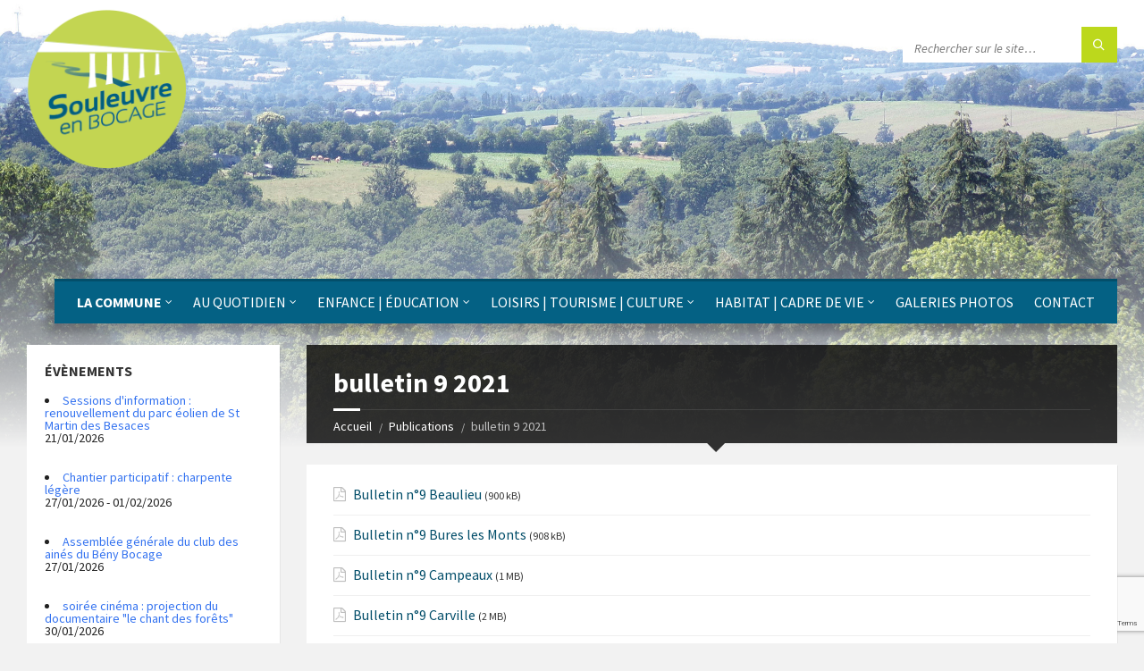

--- FILE ---
content_type: text/html; charset=UTF-8
request_url: http://www.souleuvreenbocage.fr/document-category/bulletin-9-2021/
body_size: 27619
content:
<!DOCTYPE html>
<html lang="fr-FR">
<head data-template-uri="http://www.souleuvreenbocage.fr/wp-content/themes/townpress">
    <meta http-equiv="Content-Type" content="text/html; charset=UTF-8" />
    <meta name="viewport" content="width=device-width, initial-scale=1.0">
    <link rel="profile" href="http://gmpg.org/xfn/11" />
    <link rel="pingback" href="http://www.souleuvreenbocage.fr/xmlrpc.php" />
	    <title>Bulletin n°9 Beaulieu | Souleuvre en Bocage</title>
<meta name='robots' content='max-image-preview:large' />
<link rel='dns-prefetch' href='//fonts.googleapis.com' />
<link rel='preconnect' href='https://fonts.gstatic.com' crossorigin />
<link rel="alternate" type="application/rss+xml" title="Souleuvre en Bocage &raquo; Flux" href="http://www.souleuvreenbocage.fr/feed/" />
<link rel="alternate" type="application/rss+xml" title="Souleuvre en Bocage &raquo; Flux des commentaires" href="http://www.souleuvreenbocage.fr/comments/feed/" />
<link rel="alternate" type="application/rss+xml" title="Flux pour Souleuvre en Bocage &raquo; bulletin 9 2021 Category" href="http://www.souleuvreenbocage.fr/document-category/bulletin-9-2021/feed/" />
<script type="text/javascript">
/* <![CDATA[ */
window._wpemojiSettings = {"baseUrl":"https:\/\/s.w.org\/images\/core\/emoji\/15.0.3\/72x72\/","ext":".png","svgUrl":"https:\/\/s.w.org\/images\/core\/emoji\/15.0.3\/svg\/","svgExt":".svg","source":{"concatemoji":"http:\/\/www.souleuvreenbocage.fr\/wp-includes\/js\/wp-emoji-release.min.js?ver=6.5.7"}};
/*! This file is auto-generated */
!function(i,n){var o,s,e;function c(e){try{var t={supportTests:e,timestamp:(new Date).valueOf()};sessionStorage.setItem(o,JSON.stringify(t))}catch(e){}}function p(e,t,n){e.clearRect(0,0,e.canvas.width,e.canvas.height),e.fillText(t,0,0);var t=new Uint32Array(e.getImageData(0,0,e.canvas.width,e.canvas.height).data),r=(e.clearRect(0,0,e.canvas.width,e.canvas.height),e.fillText(n,0,0),new Uint32Array(e.getImageData(0,0,e.canvas.width,e.canvas.height).data));return t.every(function(e,t){return e===r[t]})}function u(e,t,n){switch(t){case"flag":return n(e,"\ud83c\udff3\ufe0f\u200d\u26a7\ufe0f","\ud83c\udff3\ufe0f\u200b\u26a7\ufe0f")?!1:!n(e,"\ud83c\uddfa\ud83c\uddf3","\ud83c\uddfa\u200b\ud83c\uddf3")&&!n(e,"\ud83c\udff4\udb40\udc67\udb40\udc62\udb40\udc65\udb40\udc6e\udb40\udc67\udb40\udc7f","\ud83c\udff4\u200b\udb40\udc67\u200b\udb40\udc62\u200b\udb40\udc65\u200b\udb40\udc6e\u200b\udb40\udc67\u200b\udb40\udc7f");case"emoji":return!n(e,"\ud83d\udc26\u200d\u2b1b","\ud83d\udc26\u200b\u2b1b")}return!1}function f(e,t,n){var r="undefined"!=typeof WorkerGlobalScope&&self instanceof WorkerGlobalScope?new OffscreenCanvas(300,150):i.createElement("canvas"),a=r.getContext("2d",{willReadFrequently:!0}),o=(a.textBaseline="top",a.font="600 32px Arial",{});return e.forEach(function(e){o[e]=t(a,e,n)}),o}function t(e){var t=i.createElement("script");t.src=e,t.defer=!0,i.head.appendChild(t)}"undefined"!=typeof Promise&&(o="wpEmojiSettingsSupports",s=["flag","emoji"],n.supports={everything:!0,everythingExceptFlag:!0},e=new Promise(function(e){i.addEventListener("DOMContentLoaded",e,{once:!0})}),new Promise(function(t){var n=function(){try{var e=JSON.parse(sessionStorage.getItem(o));if("object"==typeof e&&"number"==typeof e.timestamp&&(new Date).valueOf()<e.timestamp+604800&&"object"==typeof e.supportTests)return e.supportTests}catch(e){}return null}();if(!n){if("undefined"!=typeof Worker&&"undefined"!=typeof OffscreenCanvas&&"undefined"!=typeof URL&&URL.createObjectURL&&"undefined"!=typeof Blob)try{var e="postMessage("+f.toString()+"("+[JSON.stringify(s),u.toString(),p.toString()].join(",")+"));",r=new Blob([e],{type:"text/javascript"}),a=new Worker(URL.createObjectURL(r),{name:"wpTestEmojiSupports"});return void(a.onmessage=function(e){c(n=e.data),a.terminate(),t(n)})}catch(e){}c(n=f(s,u,p))}t(n)}).then(function(e){for(var t in e)n.supports[t]=e[t],n.supports.everything=n.supports.everything&&n.supports[t],"flag"!==t&&(n.supports.everythingExceptFlag=n.supports.everythingExceptFlag&&n.supports[t]);n.supports.everythingExceptFlag=n.supports.everythingExceptFlag&&!n.supports.flag,n.DOMReady=!1,n.readyCallback=function(){n.DOMReady=!0}}).then(function(){return e}).then(function(){var e;n.supports.everything||(n.readyCallback(),(e=n.source||{}).concatemoji?t(e.concatemoji):e.wpemoji&&e.twemoji&&(t(e.twemoji),t(e.wpemoji)))}))}((window,document),window._wpemojiSettings);
/* ]]> */
</script>
<style id='wp-emoji-styles-inline-css' type='text/css'>

	img.wp-smiley, img.emoji {
		display: inline !important;
		border: none !important;
		box-shadow: none !important;
		height: 1em !important;
		width: 1em !important;
		margin: 0 0.07em !important;
		vertical-align: -0.1em !important;
		background: none !important;
		padding: 0 !important;
	}
</style>
<link rel='stylesheet' id='wp-block-library-css' href='http://www.souleuvreenbocage.fr/wp-includes/css/dist/block-library/style.min.css?ver=6.5.7' type='text/css' media='all' />
<link rel='stylesheet' id='Connections_Directory/Block/Carousel/Style-css' href='//www.souleuvreenbocage.fr/wp-content/plugins/connections/assets/dist/block/carousel/style.css?ver=1674556559' type='text/css' media='all' />
<link rel='stylesheet' id='Connections_Directory/Block/Team/Style-css' href='//www.souleuvreenbocage.fr/wp-content/plugins/connections/assets/dist/block/team/style.css?ver=1674556559' type='text/css' media='all' />
<style id='classic-theme-styles-inline-css' type='text/css'>
/*! This file is auto-generated */
.wp-block-button__link{color:#fff;background-color:#32373c;border-radius:9999px;box-shadow:none;text-decoration:none;padding:calc(.667em + 2px) calc(1.333em + 2px);font-size:1.125em}.wp-block-file__button{background:#32373c;color:#fff;text-decoration:none}
</style>
<style id='global-styles-inline-css' type='text/css'>
body{--wp--preset--color--black: #000000;--wp--preset--color--cyan-bluish-gray: #abb8c3;--wp--preset--color--white: #ffffff;--wp--preset--color--pale-pink: #f78da7;--wp--preset--color--vivid-red: #cf2e2e;--wp--preset--color--luminous-vivid-orange: #ff6900;--wp--preset--color--luminous-vivid-amber: #fcb900;--wp--preset--color--light-green-cyan: #7bdcb5;--wp--preset--color--vivid-green-cyan: #00d084;--wp--preset--color--pale-cyan-blue: #8ed1fc;--wp--preset--color--vivid-cyan-blue: #0693e3;--wp--preset--color--vivid-purple: #9b51e0;--wp--preset--gradient--vivid-cyan-blue-to-vivid-purple: linear-gradient(135deg,rgba(6,147,227,1) 0%,rgb(155,81,224) 100%);--wp--preset--gradient--light-green-cyan-to-vivid-green-cyan: linear-gradient(135deg,rgb(122,220,180) 0%,rgb(0,208,130) 100%);--wp--preset--gradient--luminous-vivid-amber-to-luminous-vivid-orange: linear-gradient(135deg,rgba(252,185,0,1) 0%,rgba(255,105,0,1) 100%);--wp--preset--gradient--luminous-vivid-orange-to-vivid-red: linear-gradient(135deg,rgba(255,105,0,1) 0%,rgb(207,46,46) 100%);--wp--preset--gradient--very-light-gray-to-cyan-bluish-gray: linear-gradient(135deg,rgb(238,238,238) 0%,rgb(169,184,195) 100%);--wp--preset--gradient--cool-to-warm-spectrum: linear-gradient(135deg,rgb(74,234,220) 0%,rgb(151,120,209) 20%,rgb(207,42,186) 40%,rgb(238,44,130) 60%,rgb(251,105,98) 80%,rgb(254,248,76) 100%);--wp--preset--gradient--blush-light-purple: linear-gradient(135deg,rgb(255,206,236) 0%,rgb(152,150,240) 100%);--wp--preset--gradient--blush-bordeaux: linear-gradient(135deg,rgb(254,205,165) 0%,rgb(254,45,45) 50%,rgb(107,0,62) 100%);--wp--preset--gradient--luminous-dusk: linear-gradient(135deg,rgb(255,203,112) 0%,rgb(199,81,192) 50%,rgb(65,88,208) 100%);--wp--preset--gradient--pale-ocean: linear-gradient(135deg,rgb(255,245,203) 0%,rgb(182,227,212) 50%,rgb(51,167,181) 100%);--wp--preset--gradient--electric-grass: linear-gradient(135deg,rgb(202,248,128) 0%,rgb(113,206,126) 100%);--wp--preset--gradient--midnight: linear-gradient(135deg,rgb(2,3,129) 0%,rgb(40,116,252) 100%);--wp--preset--font-size--small: 13px;--wp--preset--font-size--medium: 20px;--wp--preset--font-size--large: 36px;--wp--preset--font-size--x-large: 42px;--wp--preset--spacing--20: 0.44rem;--wp--preset--spacing--30: 0.67rem;--wp--preset--spacing--40: 1rem;--wp--preset--spacing--50: 1.5rem;--wp--preset--spacing--60: 2.25rem;--wp--preset--spacing--70: 3.38rem;--wp--preset--spacing--80: 5.06rem;--wp--preset--shadow--natural: 6px 6px 9px rgba(0, 0, 0, 0.2);--wp--preset--shadow--deep: 12px 12px 50px rgba(0, 0, 0, 0.4);--wp--preset--shadow--sharp: 6px 6px 0px rgba(0, 0, 0, 0.2);--wp--preset--shadow--outlined: 6px 6px 0px -3px rgba(255, 255, 255, 1), 6px 6px rgba(0, 0, 0, 1);--wp--preset--shadow--crisp: 6px 6px 0px rgba(0, 0, 0, 1);}:where(.is-layout-flex){gap: 0.5em;}:where(.is-layout-grid){gap: 0.5em;}body .is-layout-flex{display: flex;}body .is-layout-flex{flex-wrap: wrap;align-items: center;}body .is-layout-flex > *{margin: 0;}body .is-layout-grid{display: grid;}body .is-layout-grid > *{margin: 0;}:where(.wp-block-columns.is-layout-flex){gap: 2em;}:where(.wp-block-columns.is-layout-grid){gap: 2em;}:where(.wp-block-post-template.is-layout-flex){gap: 1.25em;}:where(.wp-block-post-template.is-layout-grid){gap: 1.25em;}.has-black-color{color: var(--wp--preset--color--black) !important;}.has-cyan-bluish-gray-color{color: var(--wp--preset--color--cyan-bluish-gray) !important;}.has-white-color{color: var(--wp--preset--color--white) !important;}.has-pale-pink-color{color: var(--wp--preset--color--pale-pink) !important;}.has-vivid-red-color{color: var(--wp--preset--color--vivid-red) !important;}.has-luminous-vivid-orange-color{color: var(--wp--preset--color--luminous-vivid-orange) !important;}.has-luminous-vivid-amber-color{color: var(--wp--preset--color--luminous-vivid-amber) !important;}.has-light-green-cyan-color{color: var(--wp--preset--color--light-green-cyan) !important;}.has-vivid-green-cyan-color{color: var(--wp--preset--color--vivid-green-cyan) !important;}.has-pale-cyan-blue-color{color: var(--wp--preset--color--pale-cyan-blue) !important;}.has-vivid-cyan-blue-color{color: var(--wp--preset--color--vivid-cyan-blue) !important;}.has-vivid-purple-color{color: var(--wp--preset--color--vivid-purple) !important;}.has-black-background-color{background-color: var(--wp--preset--color--black) !important;}.has-cyan-bluish-gray-background-color{background-color: var(--wp--preset--color--cyan-bluish-gray) !important;}.has-white-background-color{background-color: var(--wp--preset--color--white) !important;}.has-pale-pink-background-color{background-color: var(--wp--preset--color--pale-pink) !important;}.has-vivid-red-background-color{background-color: var(--wp--preset--color--vivid-red) !important;}.has-luminous-vivid-orange-background-color{background-color: var(--wp--preset--color--luminous-vivid-orange) !important;}.has-luminous-vivid-amber-background-color{background-color: var(--wp--preset--color--luminous-vivid-amber) !important;}.has-light-green-cyan-background-color{background-color: var(--wp--preset--color--light-green-cyan) !important;}.has-vivid-green-cyan-background-color{background-color: var(--wp--preset--color--vivid-green-cyan) !important;}.has-pale-cyan-blue-background-color{background-color: var(--wp--preset--color--pale-cyan-blue) !important;}.has-vivid-cyan-blue-background-color{background-color: var(--wp--preset--color--vivid-cyan-blue) !important;}.has-vivid-purple-background-color{background-color: var(--wp--preset--color--vivid-purple) !important;}.has-black-border-color{border-color: var(--wp--preset--color--black) !important;}.has-cyan-bluish-gray-border-color{border-color: var(--wp--preset--color--cyan-bluish-gray) !important;}.has-white-border-color{border-color: var(--wp--preset--color--white) !important;}.has-pale-pink-border-color{border-color: var(--wp--preset--color--pale-pink) !important;}.has-vivid-red-border-color{border-color: var(--wp--preset--color--vivid-red) !important;}.has-luminous-vivid-orange-border-color{border-color: var(--wp--preset--color--luminous-vivid-orange) !important;}.has-luminous-vivid-amber-border-color{border-color: var(--wp--preset--color--luminous-vivid-amber) !important;}.has-light-green-cyan-border-color{border-color: var(--wp--preset--color--light-green-cyan) !important;}.has-vivid-green-cyan-border-color{border-color: var(--wp--preset--color--vivid-green-cyan) !important;}.has-pale-cyan-blue-border-color{border-color: var(--wp--preset--color--pale-cyan-blue) !important;}.has-vivid-cyan-blue-border-color{border-color: var(--wp--preset--color--vivid-cyan-blue) !important;}.has-vivid-purple-border-color{border-color: var(--wp--preset--color--vivid-purple) !important;}.has-vivid-cyan-blue-to-vivid-purple-gradient-background{background: var(--wp--preset--gradient--vivid-cyan-blue-to-vivid-purple) !important;}.has-light-green-cyan-to-vivid-green-cyan-gradient-background{background: var(--wp--preset--gradient--light-green-cyan-to-vivid-green-cyan) !important;}.has-luminous-vivid-amber-to-luminous-vivid-orange-gradient-background{background: var(--wp--preset--gradient--luminous-vivid-amber-to-luminous-vivid-orange) !important;}.has-luminous-vivid-orange-to-vivid-red-gradient-background{background: var(--wp--preset--gradient--luminous-vivid-orange-to-vivid-red) !important;}.has-very-light-gray-to-cyan-bluish-gray-gradient-background{background: var(--wp--preset--gradient--very-light-gray-to-cyan-bluish-gray) !important;}.has-cool-to-warm-spectrum-gradient-background{background: var(--wp--preset--gradient--cool-to-warm-spectrum) !important;}.has-blush-light-purple-gradient-background{background: var(--wp--preset--gradient--blush-light-purple) !important;}.has-blush-bordeaux-gradient-background{background: var(--wp--preset--gradient--blush-bordeaux) !important;}.has-luminous-dusk-gradient-background{background: var(--wp--preset--gradient--luminous-dusk) !important;}.has-pale-ocean-gradient-background{background: var(--wp--preset--gradient--pale-ocean) !important;}.has-electric-grass-gradient-background{background: var(--wp--preset--gradient--electric-grass) !important;}.has-midnight-gradient-background{background: var(--wp--preset--gradient--midnight) !important;}.has-small-font-size{font-size: var(--wp--preset--font-size--small) !important;}.has-medium-font-size{font-size: var(--wp--preset--font-size--medium) !important;}.has-large-font-size{font-size: var(--wp--preset--font-size--large) !important;}.has-x-large-font-size{font-size: var(--wp--preset--font-size--x-large) !important;}
.wp-block-navigation a:where(:not(.wp-element-button)){color: inherit;}
:where(.wp-block-post-template.is-layout-flex){gap: 1.25em;}:where(.wp-block-post-template.is-layout-grid){gap: 1.25em;}
:where(.wp-block-columns.is-layout-flex){gap: 2em;}:where(.wp-block-columns.is-layout-grid){gap: 2em;}
.wp-block-pullquote{font-size: 1.5em;line-height: 1.6;}
</style>
<style id='extendify-gutenberg-patterns-and-templates-utilities-inline-css' type='text/css'>
.ext-absolute {
  position: absolute !important;
}

.ext-relative {
  position: relative !important;
}

.ext-top-base {
  top: var(--wp--style--block-gap, 1.75rem) !important;
}

.ext-top-lg {
  top: var(--extendify--spacing--large, 3rem) !important;
}

.ext--top-base {
  top: calc(var(--wp--style--block-gap, 1.75rem) * -1) !important;
}

.ext--top-lg {
  top: calc(var(--extendify--spacing--large, 3rem) * -1) !important;
}

.ext-right-base {
  right: var(--wp--style--block-gap, 1.75rem) !important;
}

.ext-right-lg {
  right: var(--extendify--spacing--large, 3rem) !important;
}

.ext--right-base {
  right: calc(var(--wp--style--block-gap, 1.75rem) * -1) !important;
}

.ext--right-lg {
  right: calc(var(--extendify--spacing--large, 3rem) * -1) !important;
}

.ext-bottom-base {
  bottom: var(--wp--style--block-gap, 1.75rem) !important;
}

.ext-bottom-lg {
  bottom: var(--extendify--spacing--large, 3rem) !important;
}

.ext--bottom-base {
  bottom: calc(var(--wp--style--block-gap, 1.75rem) * -1) !important;
}

.ext--bottom-lg {
  bottom: calc(var(--extendify--spacing--large, 3rem) * -1) !important;
}

.ext-left-base {
  left: var(--wp--style--block-gap, 1.75rem) !important;
}

.ext-left-lg {
  left: var(--extendify--spacing--large, 3rem) !important;
}

.ext--left-base {
  left: calc(var(--wp--style--block-gap, 1.75rem) * -1) !important;
}

.ext--left-lg {
  left: calc(var(--extendify--spacing--large, 3rem) * -1) !important;
}

.ext-order-1 {
  order: 1 !important;
}

.ext-order-2 {
  order: 2 !important;
}

.ext-col-auto {
  grid-column: auto !important;
}

.ext-col-span-1 {
  grid-column: span 1 / span 1 !important;
}

.ext-col-span-2 {
  grid-column: span 2 / span 2 !important;
}

.ext-col-span-3 {
  grid-column: span 3 / span 3 !important;
}

.ext-col-span-4 {
  grid-column: span 4 / span 4 !important;
}

.ext-col-span-5 {
  grid-column: span 5 / span 5 !important;
}

.ext-col-span-6 {
  grid-column: span 6 / span 6 !important;
}

.ext-col-span-7 {
  grid-column: span 7 / span 7 !important;
}

.ext-col-span-8 {
  grid-column: span 8 / span 8 !important;
}

.ext-col-span-9 {
  grid-column: span 9 / span 9 !important;
}

.ext-col-span-10 {
  grid-column: span 10 / span 10 !important;
}

.ext-col-span-11 {
  grid-column: span 11 / span 11 !important;
}

.ext-col-span-12 {
  grid-column: span 12 / span 12 !important;
}

.ext-col-span-full {
  grid-column: 1 / -1 !important;
}

.ext-col-start-1 {
  grid-column-start: 1 !important;
}

.ext-col-start-2 {
  grid-column-start: 2 !important;
}

.ext-col-start-3 {
  grid-column-start: 3 !important;
}

.ext-col-start-4 {
  grid-column-start: 4 !important;
}

.ext-col-start-5 {
  grid-column-start: 5 !important;
}

.ext-col-start-6 {
  grid-column-start: 6 !important;
}

.ext-col-start-7 {
  grid-column-start: 7 !important;
}

.ext-col-start-8 {
  grid-column-start: 8 !important;
}

.ext-col-start-9 {
  grid-column-start: 9 !important;
}

.ext-col-start-10 {
  grid-column-start: 10 !important;
}

.ext-col-start-11 {
  grid-column-start: 11 !important;
}

.ext-col-start-12 {
  grid-column-start: 12 !important;
}

.ext-col-start-13 {
  grid-column-start: 13 !important;
}

.ext-col-start-auto {
  grid-column-start: auto !important;
}

.ext-col-end-1 {
  grid-column-end: 1 !important;
}

.ext-col-end-2 {
  grid-column-end: 2 !important;
}

.ext-col-end-3 {
  grid-column-end: 3 !important;
}

.ext-col-end-4 {
  grid-column-end: 4 !important;
}

.ext-col-end-5 {
  grid-column-end: 5 !important;
}

.ext-col-end-6 {
  grid-column-end: 6 !important;
}

.ext-col-end-7 {
  grid-column-end: 7 !important;
}

.ext-col-end-8 {
  grid-column-end: 8 !important;
}

.ext-col-end-9 {
  grid-column-end: 9 !important;
}

.ext-col-end-10 {
  grid-column-end: 10 !important;
}

.ext-col-end-11 {
  grid-column-end: 11 !important;
}

.ext-col-end-12 {
  grid-column-end: 12 !important;
}

.ext-col-end-13 {
  grid-column-end: 13 !important;
}

.ext-col-end-auto {
  grid-column-end: auto !important;
}

.ext-row-auto {
  grid-row: auto !important;
}

.ext-row-span-1 {
  grid-row: span 1 / span 1 !important;
}

.ext-row-span-2 {
  grid-row: span 2 / span 2 !important;
}

.ext-row-span-3 {
  grid-row: span 3 / span 3 !important;
}

.ext-row-span-4 {
  grid-row: span 4 / span 4 !important;
}

.ext-row-span-5 {
  grid-row: span 5 / span 5 !important;
}

.ext-row-span-6 {
  grid-row: span 6 / span 6 !important;
}

.ext-row-span-full {
  grid-row: 1 / -1 !important;
}

.ext-row-start-1 {
  grid-row-start: 1 !important;
}

.ext-row-start-2 {
  grid-row-start: 2 !important;
}

.ext-row-start-3 {
  grid-row-start: 3 !important;
}

.ext-row-start-4 {
  grid-row-start: 4 !important;
}

.ext-row-start-5 {
  grid-row-start: 5 !important;
}

.ext-row-start-6 {
  grid-row-start: 6 !important;
}

.ext-row-start-7 {
  grid-row-start: 7 !important;
}

.ext-row-start-auto {
  grid-row-start: auto !important;
}

.ext-row-end-1 {
  grid-row-end: 1 !important;
}

.ext-row-end-2 {
  grid-row-end: 2 !important;
}

.ext-row-end-3 {
  grid-row-end: 3 !important;
}

.ext-row-end-4 {
  grid-row-end: 4 !important;
}

.ext-row-end-5 {
  grid-row-end: 5 !important;
}

.ext-row-end-6 {
  grid-row-end: 6 !important;
}

.ext-row-end-7 {
  grid-row-end: 7 !important;
}

.ext-row-end-auto {
  grid-row-end: auto !important;
}

.ext-m-0:not([style*="margin"]) {
  margin: 0 !important;
}

.ext-m-auto:not([style*="margin"]) {
  margin: auto !important;
}

.ext-m-base:not([style*="margin"]) {
  margin: var(--wp--style--block-gap, 1.75rem) !important;
}

.ext-m-lg:not([style*="margin"]) {
  margin: var(--extendify--spacing--large, 3rem) !important;
}

.ext--m-base:not([style*="margin"]) {
  margin: calc(var(--wp--style--block-gap, 1.75rem) * -1) !important;
}

.ext--m-lg:not([style*="margin"]) {
  margin: calc(var(--extendify--spacing--large, 3rem) * -1) !important;
}

.ext-mx-0:not([style*="margin"]) {
  margin-left: 0 !important;
  margin-right: 0 !important;
}

.ext-mx-auto:not([style*="margin"]) {
  margin-left: auto !important;
  margin-right: auto !important;
}

.ext-mx-base:not([style*="margin"]) {
  margin-left: var(--wp--style--block-gap, 1.75rem) !important;
  margin-right: var(--wp--style--block-gap, 1.75rem) !important;
}

.ext-mx-lg:not([style*="margin"]) {
  margin-left: var(--extendify--spacing--large, 3rem) !important;
  margin-right: var(--extendify--spacing--large, 3rem) !important;
}

.ext--mx-base:not([style*="margin"]) {
  margin-left: calc(var(--wp--style--block-gap, 1.75rem) * -1) !important;
  margin-right: calc(var(--wp--style--block-gap, 1.75rem) * -1) !important;
}

.ext--mx-lg:not([style*="margin"]) {
  margin-left: calc(var(--extendify--spacing--large, 3rem) * -1) !important;
  margin-right: calc(var(--extendify--spacing--large, 3rem) * -1) !important;
}

.ext-my-0:not([style*="margin"]) {
  margin-top: 0 !important;
  margin-bottom: 0 !important;
}

.ext-my-auto:not([style*="margin"]) {
  margin-top: auto !important;
  margin-bottom: auto !important;
}

.ext-my-base:not([style*="margin"]) {
  margin-top: var(--wp--style--block-gap, 1.75rem) !important;
  margin-bottom: var(--wp--style--block-gap, 1.75rem) !important;
}

.ext-my-lg:not([style*="margin"]) {
  margin-top: var(--extendify--spacing--large, 3rem) !important;
  margin-bottom: var(--extendify--spacing--large, 3rem) !important;
}

.ext--my-base:not([style*="margin"]) {
  margin-top: calc(var(--wp--style--block-gap, 1.75rem) * -1) !important;
  margin-bottom: calc(var(--wp--style--block-gap, 1.75rem) * -1) !important;
}

.ext--my-lg:not([style*="margin"]) {
  margin-top: calc(var(--extendify--spacing--large, 3rem) * -1) !important;
  margin-bottom: calc(var(--extendify--spacing--large, 3rem) * -1) !important;
}

.ext-mt-0:not([style*="margin"]) {
  margin-top: 0 !important;
}

.ext-mt-auto:not([style*="margin"]) {
  margin-top: auto !important;
}

.ext-mt-base:not([style*="margin"]) {
  margin-top: var(--wp--style--block-gap, 1.75rem) !important;
}

.ext-mt-lg:not([style*="margin"]) {
  margin-top: var(--extendify--spacing--large, 3rem) !important;
}

.ext--mt-base:not([style*="margin"]) {
  margin-top: calc(var(--wp--style--block-gap, 1.75rem) * -1) !important;
}

.ext--mt-lg:not([style*="margin"]) {
  margin-top: calc(var(--extendify--spacing--large, 3rem) * -1) !important;
}

.ext-mr-0:not([style*="margin"]) {
  margin-right: 0 !important;
}

.ext-mr-auto:not([style*="margin"]) {
  margin-right: auto !important;
}

.ext-mr-base:not([style*="margin"]) {
  margin-right: var(--wp--style--block-gap, 1.75rem) !important;
}

.ext-mr-lg:not([style*="margin"]) {
  margin-right: var(--extendify--spacing--large, 3rem) !important;
}

.ext--mr-base:not([style*="margin"]) {
  margin-right: calc(var(--wp--style--block-gap, 1.75rem) * -1) !important;
}

.ext--mr-lg:not([style*="margin"]) {
  margin-right: calc(var(--extendify--spacing--large, 3rem) * -1) !important;
}

.ext-mb-0:not([style*="margin"]) {
  margin-bottom: 0 !important;
}

.ext-mb-auto:not([style*="margin"]) {
  margin-bottom: auto !important;
}

.ext-mb-base:not([style*="margin"]) {
  margin-bottom: var(--wp--style--block-gap, 1.75rem) !important;
}

.ext-mb-lg:not([style*="margin"]) {
  margin-bottom: var(--extendify--spacing--large, 3rem) !important;
}

.ext--mb-base:not([style*="margin"]) {
  margin-bottom: calc(var(--wp--style--block-gap, 1.75rem) * -1) !important;
}

.ext--mb-lg:not([style*="margin"]) {
  margin-bottom: calc(var(--extendify--spacing--large, 3rem) * -1) !important;
}

.ext-ml-0:not([style*="margin"]) {
  margin-left: 0 !important;
}

.ext-ml-auto:not([style*="margin"]) {
  margin-left: auto !important;
}

.ext-ml-base:not([style*="margin"]) {
  margin-left: var(--wp--style--block-gap, 1.75rem) !important;
}

.ext-ml-lg:not([style*="margin"]) {
  margin-left: var(--extendify--spacing--large, 3rem) !important;
}

.ext--ml-base:not([style*="margin"]) {
  margin-left: calc(var(--wp--style--block-gap, 1.75rem) * -1) !important;
}

.ext--ml-lg:not([style*="margin"]) {
  margin-left: calc(var(--extendify--spacing--large, 3rem) * -1) !important;
}

.ext-block {
  display: block !important;
}

.ext-inline-block {
  display: inline-block !important;
}

.ext-inline {
  display: inline !important;
}

.ext-flex {
  display: flex !important;
}

.ext-inline-flex {
  display: inline-flex !important;
}

.ext-grid {
  display: grid !important;
}

.ext-inline-grid {
  display: inline-grid !important;
}

.ext-hidden {
  display: none !important;
}

.ext-w-auto {
  width: auto !important;
}

.ext-w-full {
  width: 100% !important;
}

.ext-max-w-full {
  max-width: 100% !important;
}

.ext-flex-1 {
  flex: 1 1 0% !important;
}

.ext-flex-auto {
  flex: 1 1 auto !important;
}

.ext-flex-initial {
  flex: 0 1 auto !important;
}

.ext-flex-none {
  flex: none !important;
}

.ext-flex-shrink-0 {
  flex-shrink: 0 !important;
}

.ext-flex-shrink {
  flex-shrink: 1 !important;
}

.ext-flex-grow-0 {
  flex-grow: 0 !important;
}

.ext-flex-grow {
  flex-grow: 1 !important;
}

.ext-list-none {
  list-style-type: none !important;
}

.ext-grid-cols-1 {
  grid-template-columns: repeat(1, minmax(0, 1fr)) !important;
}

.ext-grid-cols-2 {
  grid-template-columns: repeat(2, minmax(0, 1fr)) !important;
}

.ext-grid-cols-3 {
  grid-template-columns: repeat(3, minmax(0, 1fr)) !important;
}

.ext-grid-cols-4 {
  grid-template-columns: repeat(4, minmax(0, 1fr)) !important;
}

.ext-grid-cols-5 {
  grid-template-columns: repeat(5, minmax(0, 1fr)) !important;
}

.ext-grid-cols-6 {
  grid-template-columns: repeat(6, minmax(0, 1fr)) !important;
}

.ext-grid-cols-7 {
  grid-template-columns: repeat(7, minmax(0, 1fr)) !important;
}

.ext-grid-cols-8 {
  grid-template-columns: repeat(8, minmax(0, 1fr)) !important;
}

.ext-grid-cols-9 {
  grid-template-columns: repeat(9, minmax(0, 1fr)) !important;
}

.ext-grid-cols-10 {
  grid-template-columns: repeat(10, minmax(0, 1fr)) !important;
}

.ext-grid-cols-11 {
  grid-template-columns: repeat(11, minmax(0, 1fr)) !important;
}

.ext-grid-cols-12 {
  grid-template-columns: repeat(12, minmax(0, 1fr)) !important;
}

.ext-grid-cols-none {
  grid-template-columns: none !important;
}

.ext-grid-rows-1 {
  grid-template-rows: repeat(1, minmax(0, 1fr)) !important;
}

.ext-grid-rows-2 {
  grid-template-rows: repeat(2, minmax(0, 1fr)) !important;
}

.ext-grid-rows-3 {
  grid-template-rows: repeat(3, minmax(0, 1fr)) !important;
}

.ext-grid-rows-4 {
  grid-template-rows: repeat(4, minmax(0, 1fr)) !important;
}

.ext-grid-rows-5 {
  grid-template-rows: repeat(5, minmax(0, 1fr)) !important;
}

.ext-grid-rows-6 {
  grid-template-rows: repeat(6, minmax(0, 1fr)) !important;
}

.ext-grid-rows-none {
  grid-template-rows: none !important;
}

.ext-flex-row {
  flex-direction: row !important;
}

.ext-flex-row-reverse {
  flex-direction: row-reverse !important;
}

.ext-flex-col {
  flex-direction: column !important;
}

.ext-flex-col-reverse {
  flex-direction: column-reverse !important;
}

.ext-flex-wrap {
  flex-wrap: wrap !important;
}

.ext-flex-wrap-reverse {
  flex-wrap: wrap-reverse !important;
}

.ext-flex-nowrap {
  flex-wrap: nowrap !important;
}

.ext-items-start {
  align-items: flex-start !important;
}

.ext-items-end {
  align-items: flex-end !important;
}

.ext-items-center {
  align-items: center !important;
}

.ext-items-baseline {
  align-items: baseline !important;
}

.ext-items-stretch {
  align-items: stretch !important;
}

.ext-justify-start {
  justify-content: flex-start !important;
}

.ext-justify-end {
  justify-content: flex-end !important;
}

.ext-justify-center {
  justify-content: center !important;
}

.ext-justify-between {
  justify-content: space-between !important;
}

.ext-justify-around {
  justify-content: space-around !important;
}

.ext-justify-evenly {
  justify-content: space-evenly !important;
}

.ext-justify-items-start {
  justify-items: start !important;
}

.ext-justify-items-end {
  justify-items: end !important;
}

.ext-justify-items-center {
  justify-items: center !important;
}

.ext-justify-items-stretch {
  justify-items: stretch !important;
}

.ext-gap-0 {
  gap: 0 !important;
}

.ext-gap-base {
  gap: var(--wp--style--block-gap, 1.75rem) !important;
}

.ext-gap-lg {
  gap: var(--extendify--spacing--large, 3rem) !important;
}

.ext-gap-x-0 {
  -moz-column-gap: 0 !important;
       column-gap: 0 !important;
}

.ext-gap-x-base {
  -moz-column-gap: var(--wp--style--block-gap, 1.75rem) !important;
       column-gap: var(--wp--style--block-gap, 1.75rem) !important;
}

.ext-gap-x-lg {
  -moz-column-gap: var(--extendify--spacing--large, 3rem) !important;
       column-gap: var(--extendify--spacing--large, 3rem) !important;
}

.ext-gap-y-0 {
  row-gap: 0 !important;
}

.ext-gap-y-base {
  row-gap: var(--wp--style--block-gap, 1.75rem) !important;
}

.ext-gap-y-lg {
  row-gap: var(--extendify--spacing--large, 3rem) !important;
}

.ext-justify-self-auto {
  justify-self: auto !important;
}

.ext-justify-self-start {
  justify-self: start !important;
}

.ext-justify-self-end {
  justify-self: end !important;
}

.ext-justify-self-center {
  justify-self: center !important;
}

.ext-justify-self-stretch {
  justify-self: stretch !important;
}

.ext-rounded-none {
  border-radius: 0px !important;
}

.ext-rounded-full {
  border-radius: 9999px !important;
}

.ext-rounded-t-none {
  border-top-left-radius: 0px !important;
  border-top-right-radius: 0px !important;
}

.ext-rounded-t-full {
  border-top-left-radius: 9999px !important;
  border-top-right-radius: 9999px !important;
}

.ext-rounded-r-none {
  border-top-right-radius: 0px !important;
  border-bottom-right-radius: 0px !important;
}

.ext-rounded-r-full {
  border-top-right-radius: 9999px !important;
  border-bottom-right-radius: 9999px !important;
}

.ext-rounded-b-none {
  border-bottom-right-radius: 0px !important;
  border-bottom-left-radius: 0px !important;
}

.ext-rounded-b-full {
  border-bottom-right-radius: 9999px !important;
  border-bottom-left-radius: 9999px !important;
}

.ext-rounded-l-none {
  border-top-left-radius: 0px !important;
  border-bottom-left-radius: 0px !important;
}

.ext-rounded-l-full {
  border-top-left-radius: 9999px !important;
  border-bottom-left-radius: 9999px !important;
}

.ext-rounded-tl-none {
  border-top-left-radius: 0px !important;
}

.ext-rounded-tl-full {
  border-top-left-radius: 9999px !important;
}

.ext-rounded-tr-none {
  border-top-right-radius: 0px !important;
}

.ext-rounded-tr-full {
  border-top-right-radius: 9999px !important;
}

.ext-rounded-br-none {
  border-bottom-right-radius: 0px !important;
}

.ext-rounded-br-full {
  border-bottom-right-radius: 9999px !important;
}

.ext-rounded-bl-none {
  border-bottom-left-radius: 0px !important;
}

.ext-rounded-bl-full {
  border-bottom-left-radius: 9999px !important;
}

.ext-border-0 {
  border-width: 0px !important;
}

.ext-border-t-0 {
  border-top-width: 0px !important;
}

.ext-border-r-0 {
  border-right-width: 0px !important;
}

.ext-border-b-0 {
  border-bottom-width: 0px !important;
}

.ext-border-l-0 {
  border-left-width: 0px !important;
}

.ext-p-0:not([style*="padding"]) {
  padding: 0 !important;
}

.ext-p-base:not([style*="padding"]) {
  padding: var(--wp--style--block-gap, 1.75rem) !important;
}

.ext-p-lg:not([style*="padding"]) {
  padding: var(--extendify--spacing--large, 3rem) !important;
}

.ext-px-0:not([style*="padding"]) {
  padding-left: 0 !important;
  padding-right: 0 !important;
}

.ext-px-base:not([style*="padding"]) {
  padding-left: var(--wp--style--block-gap, 1.75rem) !important;
  padding-right: var(--wp--style--block-gap, 1.75rem) !important;
}

.ext-px-lg:not([style*="padding"]) {
  padding-left: var(--extendify--spacing--large, 3rem) !important;
  padding-right: var(--extendify--spacing--large, 3rem) !important;
}

.ext-py-0:not([style*="padding"]) {
  padding-top: 0 !important;
  padding-bottom: 0 !important;
}

.ext-py-base:not([style*="padding"]) {
  padding-top: var(--wp--style--block-gap, 1.75rem) !important;
  padding-bottom: var(--wp--style--block-gap, 1.75rem) !important;
}

.ext-py-lg:not([style*="padding"]) {
  padding-top: var(--extendify--spacing--large, 3rem) !important;
  padding-bottom: var(--extendify--spacing--large, 3rem) !important;
}

.ext-pt-0:not([style*="padding"]) {
  padding-top: 0 !important;
}

.ext-pt-base:not([style*="padding"]) {
  padding-top: var(--wp--style--block-gap, 1.75rem) !important;
}

.ext-pt-lg:not([style*="padding"]) {
  padding-top: var(--extendify--spacing--large, 3rem) !important;
}

.ext-pr-0:not([style*="padding"]) {
  padding-right: 0 !important;
}

.ext-pr-base:not([style*="padding"]) {
  padding-right: var(--wp--style--block-gap, 1.75rem) !important;
}

.ext-pr-lg:not([style*="padding"]) {
  padding-right: var(--extendify--spacing--large, 3rem) !important;
}

.ext-pb-0:not([style*="padding"]) {
  padding-bottom: 0 !important;
}

.ext-pb-base:not([style*="padding"]) {
  padding-bottom: var(--wp--style--block-gap, 1.75rem) !important;
}

.ext-pb-lg:not([style*="padding"]) {
  padding-bottom: var(--extendify--spacing--large, 3rem) !important;
}

.ext-pl-0:not([style*="padding"]) {
  padding-left: 0 !important;
}

.ext-pl-base:not([style*="padding"]) {
  padding-left: var(--wp--style--block-gap, 1.75rem) !important;
}

.ext-pl-lg:not([style*="padding"]) {
  padding-left: var(--extendify--spacing--large, 3rem) !important;
}

.ext-text-left {
  text-align: left !important;
}

.ext-text-center {
  text-align: center !important;
}

.ext-text-right {
  text-align: right !important;
}

.ext-leading-none {
  line-height: 1 !important;
}

.ext-leading-tight {
  line-height: 1.25 !important;
}

.ext-leading-snug {
  line-height: 1.375 !important;
}

.ext-leading-normal {
  line-height: 1.5 !important;
}

.ext-leading-relaxed {
  line-height: 1.625 !important;
}

.ext-leading-loose {
  line-height: 2 !important;
}

.ext-aspect-square img {
  aspect-ratio: 1 / 1 !important;
  -o-object-fit: cover !important;
     object-fit: cover !important;
}

.ext-aspect-landscape img {
  aspect-ratio: 4 / 3 !important;
  -o-object-fit: cover !important;
     object-fit: cover !important;
}

.ext-aspect-landscape-wide img {
  aspect-ratio: 16 / 9 !important;
  -o-object-fit: cover !important;
     object-fit: cover !important;
}

.ext-aspect-portrait img {
  aspect-ratio: 3 / 4 !important;
  -o-object-fit: cover !important;
     object-fit: cover !important;
}

.ext-aspect-square .components-resizable-box__container,
.ext-aspect-landscape .components-resizable-box__container,
.ext-aspect-landscape-wide .components-resizable-box__container,
.ext-aspect-portrait .components-resizable-box__container {
  height: auto !important;
}

.clip-path--rhombus img {
  -webkit-clip-path: polygon(15% 6%, 80% 29%, 84% 93%, 23% 69%) !important;
          clip-path: polygon(15% 6%, 80% 29%, 84% 93%, 23% 69%) !important;
}

.clip-path--diamond img {
  -webkit-clip-path: polygon(5% 29%, 60% 2%, 91% 64%, 36% 89%) !important;
          clip-path: polygon(5% 29%, 60% 2%, 91% 64%, 36% 89%) !important;
}

.clip-path--rhombus-alt img {
  -webkit-clip-path: polygon(14% 9%, 85% 24%, 91% 89%, 19% 76%) !important;
          clip-path: polygon(14% 9%, 85% 24%, 91% 89%, 19% 76%) !important;
}

/*
The .ext utility is a top-level class that we use to target contents within our patterns.
We use it here to ensure columns blocks display well across themes.
*/

.wp-block-columns[class*="fullwidth-cols"] {
  /* no suggestion */
  margin-bottom: unset !important;
}

.wp-block-column.editor\:pointer-events-none {
  /* no suggestion */
  margin-top: 0 !important;
  margin-bottom: 0 !important;
}

.is-root-container.block-editor-block-list__layout
    > [data-align="full"]:not(:first-of-type)
    > .wp-block-column.editor\:pointer-events-none,
.is-root-container.block-editor-block-list__layout
    > [data-align="wide"]
    > .wp-block-column.editor\:pointer-events-none {
  /* no suggestion */
  margin-top: calc(-1 * var(--wp--style--block-gap, 28px)) !important;
}

.is-root-container.block-editor-block-list__layout
    > [data-align="full"]:not(:first-of-type)
    > .ext-my-0,
.is-root-container.block-editor-block-list__layout
    > [data-align="wide"]
    > .ext-my-0:not([style*="margin"]) {
  /* no suggestion */
  margin-top: calc(-1 * var(--wp--style--block-gap, 28px)) !important;
}

/* Some popular themes use padding instead of core margin for columns; remove it */

.ext .wp-block-columns .wp-block-column[style*="padding"] {
  /* no suggestion */
  padding-left: 0 !important;
  padding-right: 0 !important;
}

/* Some popular themes add double spacing between columns; remove it */

.ext
    .wp-block-columns
    + .wp-block-columns:not([class*="mt-"]):not([class*="my-"]):not([style*="margin"]) {
  /* no suggestion */
  margin-top: 0 !important;
}

[class*="fullwidth-cols"] .wp-block-column:first-child,
[class*="fullwidth-cols"] .wp-block-group:first-child {
  /* no suggestion */
}

[class*="fullwidth-cols"] .wp-block-column:first-child, [class*="fullwidth-cols"] .wp-block-group:first-child {
  margin-top: 0 !important;
}

[class*="fullwidth-cols"] .wp-block-column:last-child,
[class*="fullwidth-cols"] .wp-block-group:last-child {
  /* no suggestion */
}

[class*="fullwidth-cols"] .wp-block-column:last-child, [class*="fullwidth-cols"] .wp-block-group:last-child {
  margin-bottom: 0 !important;
}

[class*="fullwidth-cols"] .wp-block-column:first-child > * {
  /* no suggestion */
  margin-top: 0 !important;
}

[class*="fullwidth-cols"] .wp-block-column > *:first-child {
  /* no suggestion */
  margin-top: 0 !important;
}

[class*="fullwidth-cols"] .wp-block-column > *:last-child {
  /* no suggestion */
  margin-bottom: 0 !important;
}

.ext .is-not-stacked-on-mobile .wp-block-column {
  /* no suggestion */
  margin-bottom: 0 !important;
}

/* Add base margin bottom to all columns */

.wp-block-columns[class*="fullwidth-cols"]:not(.is-not-stacked-on-mobile)
    > .wp-block-column:not(:last-child) {
  /* no suggestion */
  margin-bottom: var(--wp--style--block-gap, 1.75rem) !important;
}

@media (min-width: 782px) {
  .wp-block-columns[class*="fullwidth-cols"]:not(.is-not-stacked-on-mobile)
        > .wp-block-column:not(:last-child) {
    /* no suggestion */
    margin-bottom: 0 !important;
  }
}

/* Remove margin bottom from "not-stacked" columns */

.wp-block-columns[class*="fullwidth-cols"].is-not-stacked-on-mobile
    > .wp-block-column {
  /* no suggestion */
  margin-bottom: 0 !important;
}

@media (min-width: 600px) and (max-width: 781px) {
  .wp-block-columns[class*="fullwidth-cols"]:not(.is-not-stacked-on-mobile)
        > .wp-block-column:nth-child(even) {
    /* no suggestion */
    margin-left: var(--wp--style--block-gap, 2em) !important;
  }
}

/*
    The `tablet:fullwidth-cols` and `desktop:fullwidth-cols` utilities are used
    to counter the core/columns responsive for at our breakpoints.
*/

@media (max-width: 781px) {
  .tablet\:fullwidth-cols.wp-block-columns:not(.is-not-stacked-on-mobile) {
    flex-wrap: wrap !important;
  }

  .tablet\:fullwidth-cols.wp-block-columns:not(.is-not-stacked-on-mobile)
        > .wp-block-column {
    margin-left: 0 !important;
  }

  .tablet\:fullwidth-cols.wp-block-columns:not(.is-not-stacked-on-mobile)
        > .wp-block-column:not([style*="margin"]) {
    /* no suggestion */
    margin-left: 0 !important;
  }

  .tablet\:fullwidth-cols.wp-block-columns:not(.is-not-stacked-on-mobile)
        > .wp-block-column {
    flex-basis: 100% !important; /* Required to negate core/columns flex-basis */
  }
}

@media (max-width: 1079px) {
  .desktop\:fullwidth-cols.wp-block-columns:not(.is-not-stacked-on-mobile) {
    flex-wrap: wrap !important;
  }

  .desktop\:fullwidth-cols.wp-block-columns:not(.is-not-stacked-on-mobile)
        > .wp-block-column {
    margin-left: 0 !important;
  }

  .desktop\:fullwidth-cols.wp-block-columns:not(.is-not-stacked-on-mobile)
        > .wp-block-column:not([style*="margin"]) {
    /* no suggestion */
    margin-left: 0 !important;
  }

  .desktop\:fullwidth-cols.wp-block-columns:not(.is-not-stacked-on-mobile)
        > .wp-block-column {
    flex-basis: 100% !important; /* Required to negate core/columns flex-basis */
  }

  .desktop\:fullwidth-cols.wp-block-columns:not(.is-not-stacked-on-mobile)
        > .wp-block-column:not(:last-child) {
    margin-bottom: var(--wp--style--block-gap, 1.75rem) !important;
  }
}

.direction-rtl {
  direction: rtl !important;
}

.direction-ltr {
  direction: ltr !important;
}

/* Use "is-style-" prefix to support adding this style to the core/list block */

.is-style-inline-list {
  padding-left: 0 !important;
}

.is-style-inline-list li {
  /* no suggestion */
  list-style-type: none !important;
}

@media (min-width: 782px) {
  .is-style-inline-list li {
    margin-right: var(--wp--style--block-gap, 1.75rem) !important;
    display: inline !important;
  }
}

.is-style-inline-list li:first-child {
  /* no suggestion */
}

@media (min-width: 782px) {
  .is-style-inline-list li:first-child {
    margin-left: 0 !important;
  }
}

.is-style-inline-list li:last-child {
  /* no suggestion */
}

@media (min-width: 782px) {
  .is-style-inline-list li:last-child {
    margin-right: 0 !important;
  }
}

.bring-to-front {
  position: relative !important;
  z-index: 10 !important;
}

.text-stroke {
  -webkit-text-stroke-width: var(
        --wp--custom--typography--text-stroke-width,
        2px
    ) !important;
  -webkit-text-stroke-color: var(--wp--preset--color--background) !important;
}

.text-stroke--primary {
  -webkit-text-stroke-width: var(
        --wp--custom--typography--text-stroke-width,
        2px
    ) !important;
  -webkit-text-stroke-color: var(--wp--preset--color--primary) !important;
}

.text-stroke--secondary {
  -webkit-text-stroke-width: var(
        --wp--custom--typography--text-stroke-width,
        2px
    ) !important;
  -webkit-text-stroke-color: var(--wp--preset--color--secondary) !important;
}

.editor\:no-caption .block-editor-rich-text__editable {
  display: none !important;
}

.editor\:no-inserter > .block-list-appender,
.editor\:no-inserter .wp-block-group__inner-container > .block-list-appender {
  display: none !important;
}

.editor\:no-inserter .wp-block-cover__inner-container > .block-list-appender {
  display: none !important;
}

.editor\:no-inserter .wp-block-column:not(.is-selected) > .block-list-appender {
  display: none !important;
}

.editor\:no-resize .components-resizable-box__handle::after,
.editor\:no-resize .components-resizable-box__side-handle::before,
.editor\:no-resize .components-resizable-box__handle {
  display: none !important;
  pointer-events: none !important;
}

.editor\:no-resize .components-resizable-box__container {
  display: block !important;
}

.editor\:pointer-events-none {
  pointer-events: none !important;
}

.is-style-angled {
  /* no suggestion */
  align-items: center !important;
  justify-content: flex-end !important;
}

.ext .is-style-angled > [class*="_inner-container"] {
  align-items: center !important;
}

.is-style-angled .wp-block-cover__image-background,
.is-style-angled .wp-block-cover__video-background {
  /* no suggestion */
  -webkit-clip-path: polygon(0 0, 30% 0%, 50% 100%, 0% 100%) !important;
          clip-path: polygon(0 0, 30% 0%, 50% 100%, 0% 100%) !important;
  z-index: 1 !important;
}

@media (min-width: 782px) {
  .is-style-angled .wp-block-cover__image-background,
    .is-style-angled .wp-block-cover__video-background {
    /* no suggestion */
    -webkit-clip-path: polygon(0 0, 55% 0%, 65% 100%, 0% 100%) !important;
            clip-path: polygon(0 0, 55% 0%, 65% 100%, 0% 100%) !important;
  }
}

.has-foreground-color {
  /* no suggestion */
  color: var(--wp--preset--color--foreground, #000) !important;
}

.has-foreground-background-color {
  /* no suggestion */
  background-color: var(--wp--preset--color--foreground, #000) !important;
}

.has-background-color {
  /* no suggestion */
  color: var(--wp--preset--color--background, #fff) !important;
}

.has-background-background-color {
  /* no suggestion */
  background-color: var(--wp--preset--color--background, #fff) !important;
}

.has-primary-color {
  /* no suggestion */
  color: var(--wp--preset--color--primary, #4b5563) !important;
}

.has-primary-background-color {
  /* no suggestion */
  background-color: var(--wp--preset--color--primary, #4b5563) !important;
}

.has-secondary-color {
  /* no suggestion */
  color: var(--wp--preset--color--secondary, #9ca3af) !important;
}

.has-secondary-background-color {
  /* no suggestion */
  background-color: var(--wp--preset--color--secondary, #9ca3af) !important;
}

/* Ensure themes that target specific elements use the right colors */

.ext.has-text-color p,
.ext.has-text-color h1,
.ext.has-text-color h2,
.ext.has-text-color h3,
.ext.has-text-color h4,
.ext.has-text-color h5,
.ext.has-text-color h6 {
  /* no suggestion */
  color: currentColor !important;
}

.has-white-color {
  /* no suggestion */
  color: var(--wp--preset--color--white, #fff) !important;
}

.has-black-color {
  /* no suggestion */
  color: var(--wp--preset--color--black, #000) !important;
}

.has-ext-foreground-background-color {
  /* no suggestion */
  background-color: var(
        --wp--preset--color--foreground,
        var(--wp--preset--color--black, #000)
    ) !important;
}

.has-ext-primary-background-color {
  /* no suggestion */
  background-color: var(
        --wp--preset--color--primary,
        var(--wp--preset--color--cyan-bluish-gray, #000)
    ) !important;
}

/* Fix button borders with specified background colors */

.wp-block-button__link.has-black-background-color {
  /* no suggestion */
  border-color: var(--wp--preset--color--black, #000) !important;
}

.wp-block-button__link.has-white-background-color {
  /* no suggestion */
  border-color: var(--wp--preset--color--white, #fff) !important;
}

.has-ext-small-font-size {
  /* no suggestion */
  font-size: var(--wp--preset--font-size--ext-small) !important;
}

.has-ext-medium-font-size {
  /* no suggestion */
  font-size: var(--wp--preset--font-size--ext-medium) !important;
}

.has-ext-large-font-size {
  /* no suggestion */
  font-size: var(--wp--preset--font-size--ext-large) !important;
  line-height: 1.2 !important;
}

.has-ext-x-large-font-size {
  /* no suggestion */
  font-size: var(--wp--preset--font-size--ext-x-large) !important;
  line-height: 1 !important;
}

.has-ext-xx-large-font-size {
  /* no suggestion */
  font-size: var(--wp--preset--font-size--ext-xx-large) !important;
  line-height: 1 !important;
}

/* Line height */

.has-ext-x-large-font-size:not([style*="line-height"]) {
  /* no suggestion */
  line-height: 1.1 !important;
}

.has-ext-xx-large-font-size:not([style*="line-height"]) {
  /* no suggestion */
  line-height: 1.1 !important;
}

.ext .wp-block-group > * {
  /* Line height */
  margin-top: 0 !important;
  margin-bottom: 0 !important;
}

.ext .wp-block-group > * + * {
  margin-top: var(--wp--style--block-gap, 1.75rem) !important;
  margin-bottom: 0 !important;
}

.ext h2 {
  margin-top: var(--wp--style--block-gap, 1.75rem) !important;
  margin-bottom: var(--wp--style--block-gap, 1.75rem) !important;
}

.has-ext-x-large-font-size + p,
.has-ext-x-large-font-size + h3 {
  margin-top: 0.5rem !important;
}

.ext .wp-block-buttons > .wp-block-button.wp-block-button__width-25 {
  width: calc(25% - var(--wp--style--block-gap, 0.5em) * 0.75) !important;
  min-width: 12rem !important;
}

/* Classic themes use an inner [class*="_inner-container"] that our utilities cannot directly target, so we need to do so with a few */

.ext .ext-grid > [class*="_inner-container"] {
  /* no suggestion */
  display: grid !important;
}

/* Unhinge grid for container blocks in classic themes, and < 5.9 */

.ext > [class*="_inner-container"] > .ext-grid:not([class*="columns"]),
.ext
    > [class*="_inner-container"]
    > .wp-block
    > .ext-grid:not([class*="columns"]) {
  /* no suggestion */
  display: initial !important;
}

/* Grid Columns */

.ext .ext-grid-cols-1 > [class*="_inner-container"] {
  /* no suggestion */
  grid-template-columns: repeat(1, minmax(0, 1fr)) !important;
}

.ext .ext-grid-cols-2 > [class*="_inner-container"] {
  /* no suggestion */
  grid-template-columns: repeat(2, minmax(0, 1fr)) !important;
}

.ext .ext-grid-cols-3 > [class*="_inner-container"] {
  /* no suggestion */
  grid-template-columns: repeat(3, minmax(0, 1fr)) !important;
}

.ext .ext-grid-cols-4 > [class*="_inner-container"] {
  /* no suggestion */
  grid-template-columns: repeat(4, minmax(0, 1fr)) !important;
}

.ext .ext-grid-cols-5 > [class*="_inner-container"] {
  /* no suggestion */
  grid-template-columns: repeat(5, minmax(0, 1fr)) !important;
}

.ext .ext-grid-cols-6 > [class*="_inner-container"] {
  /* no suggestion */
  grid-template-columns: repeat(6, minmax(0, 1fr)) !important;
}

.ext .ext-grid-cols-7 > [class*="_inner-container"] {
  /* no suggestion */
  grid-template-columns: repeat(7, minmax(0, 1fr)) !important;
}

.ext .ext-grid-cols-8 > [class*="_inner-container"] {
  /* no suggestion */
  grid-template-columns: repeat(8, minmax(0, 1fr)) !important;
}

.ext .ext-grid-cols-9 > [class*="_inner-container"] {
  /* no suggestion */
  grid-template-columns: repeat(9, minmax(0, 1fr)) !important;
}

.ext .ext-grid-cols-10 > [class*="_inner-container"] {
  /* no suggestion */
  grid-template-columns: repeat(10, minmax(0, 1fr)) !important;
}

.ext .ext-grid-cols-11 > [class*="_inner-container"] {
  /* no suggestion */
  grid-template-columns: repeat(11, minmax(0, 1fr)) !important;
}

.ext .ext-grid-cols-12 > [class*="_inner-container"] {
  /* no suggestion */
  grid-template-columns: repeat(12, minmax(0, 1fr)) !important;
}

.ext .ext-grid-cols-13 > [class*="_inner-container"] {
  /* no suggestion */
  grid-template-columns: repeat(13, minmax(0, 1fr)) !important;
}

.ext .ext-grid-cols-none > [class*="_inner-container"] {
  /* no suggestion */
  grid-template-columns: none !important;
}

/* Grid Rows */

.ext .ext-grid-rows-1 > [class*="_inner-container"] {
  /* no suggestion */
  grid-template-rows: repeat(1, minmax(0, 1fr)) !important;
}

.ext .ext-grid-rows-2 > [class*="_inner-container"] {
  /* no suggestion */
  grid-template-rows: repeat(2, minmax(0, 1fr)) !important;
}

.ext .ext-grid-rows-3 > [class*="_inner-container"] {
  /* no suggestion */
  grid-template-rows: repeat(3, minmax(0, 1fr)) !important;
}

.ext .ext-grid-rows-4 > [class*="_inner-container"] {
  /* no suggestion */
  grid-template-rows: repeat(4, minmax(0, 1fr)) !important;
}

.ext .ext-grid-rows-5 > [class*="_inner-container"] {
  /* no suggestion */
  grid-template-rows: repeat(5, minmax(0, 1fr)) !important;
}

.ext .ext-grid-rows-6 > [class*="_inner-container"] {
  /* no suggestion */
  grid-template-rows: repeat(6, minmax(0, 1fr)) !important;
}

.ext .ext-grid-rows-none > [class*="_inner-container"] {
  /* no suggestion */
  grid-template-rows: none !important;
}

/* Align */

.ext .ext-items-start > [class*="_inner-container"] {
  align-items: flex-start !important;
}

.ext .ext-items-end > [class*="_inner-container"] {
  align-items: flex-end !important;
}

.ext .ext-items-center > [class*="_inner-container"] {
  align-items: center !important;
}

.ext .ext-items-baseline > [class*="_inner-container"] {
  align-items: baseline !important;
}

.ext .ext-items-stretch > [class*="_inner-container"] {
  align-items: stretch !important;
}

.ext.wp-block-group > *:last-child {
  /* no suggestion */
  margin-bottom: 0 !important;
}

/* For <5.9 */

.ext .wp-block-group__inner-container {
  /* no suggestion */
  padding: 0 !important;
}

.ext.has-background {
  /* no suggestion */
  padding-left: var(--wp--style--block-gap, 1.75rem) !important;
  padding-right: var(--wp--style--block-gap, 1.75rem) !important;
}

/* Fallback for classic theme group blocks */

.ext *[class*="inner-container"] > .alignwide *[class*="inner-container"],
.ext
    *[class*="inner-container"]
    > [data-align="wide"]
    *[class*="inner-container"] {
  /* no suggestion */
  max-width: var(--responsive--alignwide-width, 120rem) !important;
}

.ext *[class*="inner-container"] > .alignwide *[class*="inner-container"] > *,
.ext
    *[class*="inner-container"]
    > [data-align="wide"]
    *[class*="inner-container"]
    > * {
  /* no suggestion */
}

.ext *[class*="inner-container"] > .alignwide *[class*="inner-container"] > *, .ext
    *[class*="inner-container"]
    > [data-align="wide"]
    *[class*="inner-container"]
    > * {
  max-width: 100% !important;
}

/* Ensure image block display is standardized */

.ext .wp-block-image {
  /* no suggestion */
  position: relative !important;
  text-align: center !important;
}

.ext .wp-block-image img {
  /* no suggestion */
  display: inline-block !important;
  vertical-align: middle !important;
}

body {
  /* no suggestion */
  /* We need to abstract this out of tailwind.config because clamp doesnt translate with negative margins */
  --extendify--spacing--large: var(
        --wp--custom--spacing--large,
        clamp(2em, 8vw, 8em)
    ) !important;
  /* Add pattern preset font sizes */
  --wp--preset--font-size--ext-small: 1rem !important;
  --wp--preset--font-size--ext-medium: 1.125rem !important;
  --wp--preset--font-size--ext-large: clamp(1.65rem, 3.5vw, 2.15rem) !important;
  --wp--preset--font-size--ext-x-large: clamp(3rem, 6vw, 4.75rem) !important;
  --wp--preset--font-size--ext-xx-large: clamp(3.25rem, 7.5vw, 5.75rem) !important;
  /* Fallbacks for pre 5.9 themes */
  --wp--preset--color--black: #000 !important;
  --wp--preset--color--white: #fff !important;
}

.ext * {
  box-sizing: border-box !important;
}

/* Astra: Remove spacer block visuals in the library */

.block-editor-block-preview__content-iframe
    .ext
    [data-type="core/spacer"]
    .components-resizable-box__container {
  /* no suggestion */
  background: transparent !important;
}

.block-editor-block-preview__content-iframe
    .ext
    [data-type="core/spacer"]
    .block-library-spacer__resize-container::before {
  /* no suggestion */
  display: none !important;
}

/* Twenty Twenty adds a lot of margin automatically to blocks. We only want our own margin added to our patterns. */

.ext .wp-block-group__inner-container figure.wp-block-gallery.alignfull {
  /* no suggestion */
  margin-top: unset !important;
  margin-bottom: unset !important;
}

/* Ensure no funky business is assigned to alignwide */

.ext .alignwide {
  /* no suggestion */
  margin-left: auto !important;
  margin-right: auto !important;
}

/* Negate blockGap being inappropriately assigned in the editor */

.is-root-container.block-editor-block-list__layout
    > [data-align="full"]:not(:first-of-type)
    > .ext-my-0,
.is-root-container.block-editor-block-list__layout
    > [data-align="wide"]
    > .ext-my-0:not([style*="margin"]) {
  /* no suggestion */
  margin-top: calc(-1 * var(--wp--style--block-gap, 28px)) !important;
}

/* Ensure vh content in previews looks taller */

.block-editor-block-preview__content-iframe .preview\:min-h-50 {
  /* no suggestion */
  min-height: 50vw !important;
}

.block-editor-block-preview__content-iframe .preview\:min-h-60 {
  /* no suggestion */
  min-height: 60vw !important;
}

.block-editor-block-preview__content-iframe .preview\:min-h-70 {
  /* no suggestion */
  min-height: 70vw !important;
}

.block-editor-block-preview__content-iframe .preview\:min-h-80 {
  /* no suggestion */
  min-height: 80vw !important;
}

.block-editor-block-preview__content-iframe .preview\:min-h-100 {
  /* no suggestion */
  min-height: 100vw !important;
}

/*  Removes excess margin when applied to the alignfull parent div in Block Themes */

.ext-mr-0.alignfull:not([style*="margin"]):not([style*="margin"]) {
  /* no suggestion */
  margin-right: 0 !important;
}

.ext-ml-0:not([style*="margin"]):not([style*="margin"]) {
  /* no suggestion */
  margin-left: 0 !important;
}

/*  Ensures fullwidth blocks display properly in the editor when margin is zeroed out */

.is-root-container
    .wp-block[data-align="full"]
    > .ext-mx-0:not([style*="margin"]):not([style*="margin"]) {
  /* no suggestion */
  margin-right: calc(1 * var(--wp--custom--spacing--outer, 0)) !important;
  margin-left: calc(1 * var(--wp--custom--spacing--outer, 0)) !important;
  overflow: hidden !important;
  width: unset !important;
}

@media (min-width: 782px) {
  .tablet\:ext-absolute {
    position: absolute !important;
  }

  .tablet\:ext-relative {
    position: relative !important;
  }

  .tablet\:ext-top-base {
    top: var(--wp--style--block-gap, 1.75rem) !important;
  }

  .tablet\:ext-top-lg {
    top: var(--extendify--spacing--large, 3rem) !important;
  }

  .tablet\:ext--top-base {
    top: calc(var(--wp--style--block-gap, 1.75rem) * -1) !important;
  }

  .tablet\:ext--top-lg {
    top: calc(var(--extendify--spacing--large, 3rem) * -1) !important;
  }

  .tablet\:ext-right-base {
    right: var(--wp--style--block-gap, 1.75rem) !important;
  }

  .tablet\:ext-right-lg {
    right: var(--extendify--spacing--large, 3rem) !important;
  }

  .tablet\:ext--right-base {
    right: calc(var(--wp--style--block-gap, 1.75rem) * -1) !important;
  }

  .tablet\:ext--right-lg {
    right: calc(var(--extendify--spacing--large, 3rem) * -1) !important;
  }

  .tablet\:ext-bottom-base {
    bottom: var(--wp--style--block-gap, 1.75rem) !important;
  }

  .tablet\:ext-bottom-lg {
    bottom: var(--extendify--spacing--large, 3rem) !important;
  }

  .tablet\:ext--bottom-base {
    bottom: calc(var(--wp--style--block-gap, 1.75rem) * -1) !important;
  }

  .tablet\:ext--bottom-lg {
    bottom: calc(var(--extendify--spacing--large, 3rem) * -1) !important;
  }

  .tablet\:ext-left-base {
    left: var(--wp--style--block-gap, 1.75rem) !important;
  }

  .tablet\:ext-left-lg {
    left: var(--extendify--spacing--large, 3rem) !important;
  }

  .tablet\:ext--left-base {
    left: calc(var(--wp--style--block-gap, 1.75rem) * -1) !important;
  }

  .tablet\:ext--left-lg {
    left: calc(var(--extendify--spacing--large, 3rem) * -1) !important;
  }

  .tablet\:ext-order-1 {
    order: 1 !important;
  }

  .tablet\:ext-order-2 {
    order: 2 !important;
  }

  .tablet\:ext-m-0:not([style*="margin"]) {
    margin: 0 !important;
  }

  .tablet\:ext-m-auto:not([style*="margin"]) {
    margin: auto !important;
  }

  .tablet\:ext-m-base:not([style*="margin"]) {
    margin: var(--wp--style--block-gap, 1.75rem) !important;
  }

  .tablet\:ext-m-lg:not([style*="margin"]) {
    margin: var(--extendify--spacing--large, 3rem) !important;
  }

  .tablet\:ext--m-base:not([style*="margin"]) {
    margin: calc(var(--wp--style--block-gap, 1.75rem) * -1) !important;
  }

  .tablet\:ext--m-lg:not([style*="margin"]) {
    margin: calc(var(--extendify--spacing--large, 3rem) * -1) !important;
  }

  .tablet\:ext-mx-0:not([style*="margin"]) {
    margin-left: 0 !important;
    margin-right: 0 !important;
  }

  .tablet\:ext-mx-auto:not([style*="margin"]) {
    margin-left: auto !important;
    margin-right: auto !important;
  }

  .tablet\:ext-mx-base:not([style*="margin"]) {
    margin-left: var(--wp--style--block-gap, 1.75rem) !important;
    margin-right: var(--wp--style--block-gap, 1.75rem) !important;
  }

  .tablet\:ext-mx-lg:not([style*="margin"]) {
    margin-left: var(--extendify--spacing--large, 3rem) !important;
    margin-right: var(--extendify--spacing--large, 3rem) !important;
  }

  .tablet\:ext--mx-base:not([style*="margin"]) {
    margin-left: calc(var(--wp--style--block-gap, 1.75rem) * -1) !important;
    margin-right: calc(var(--wp--style--block-gap, 1.75rem) * -1) !important;
  }

  .tablet\:ext--mx-lg:not([style*="margin"]) {
    margin-left: calc(var(--extendify--spacing--large, 3rem) * -1) !important;
    margin-right: calc(var(--extendify--spacing--large, 3rem) * -1) !important;
  }

  .tablet\:ext-my-0:not([style*="margin"]) {
    margin-top: 0 !important;
    margin-bottom: 0 !important;
  }

  .tablet\:ext-my-auto:not([style*="margin"]) {
    margin-top: auto !important;
    margin-bottom: auto !important;
  }

  .tablet\:ext-my-base:not([style*="margin"]) {
    margin-top: var(--wp--style--block-gap, 1.75rem) !important;
    margin-bottom: var(--wp--style--block-gap, 1.75rem) !important;
  }

  .tablet\:ext-my-lg:not([style*="margin"]) {
    margin-top: var(--extendify--spacing--large, 3rem) !important;
    margin-bottom: var(--extendify--spacing--large, 3rem) !important;
  }

  .tablet\:ext--my-base:not([style*="margin"]) {
    margin-top: calc(var(--wp--style--block-gap, 1.75rem) * -1) !important;
    margin-bottom: calc(var(--wp--style--block-gap, 1.75rem) * -1) !important;
  }

  .tablet\:ext--my-lg:not([style*="margin"]) {
    margin-top: calc(var(--extendify--spacing--large, 3rem) * -1) !important;
    margin-bottom: calc(var(--extendify--spacing--large, 3rem) * -1) !important;
  }

  .tablet\:ext-mt-0:not([style*="margin"]) {
    margin-top: 0 !important;
  }

  .tablet\:ext-mt-auto:not([style*="margin"]) {
    margin-top: auto !important;
  }

  .tablet\:ext-mt-base:not([style*="margin"]) {
    margin-top: var(--wp--style--block-gap, 1.75rem) !important;
  }

  .tablet\:ext-mt-lg:not([style*="margin"]) {
    margin-top: var(--extendify--spacing--large, 3rem) !important;
  }

  .tablet\:ext--mt-base:not([style*="margin"]) {
    margin-top: calc(var(--wp--style--block-gap, 1.75rem) * -1) !important;
  }

  .tablet\:ext--mt-lg:not([style*="margin"]) {
    margin-top: calc(var(--extendify--spacing--large, 3rem) * -1) !important;
  }

  .tablet\:ext-mr-0:not([style*="margin"]) {
    margin-right: 0 !important;
  }

  .tablet\:ext-mr-auto:not([style*="margin"]) {
    margin-right: auto !important;
  }

  .tablet\:ext-mr-base:not([style*="margin"]) {
    margin-right: var(--wp--style--block-gap, 1.75rem) !important;
  }

  .tablet\:ext-mr-lg:not([style*="margin"]) {
    margin-right: var(--extendify--spacing--large, 3rem) !important;
  }

  .tablet\:ext--mr-base:not([style*="margin"]) {
    margin-right: calc(var(--wp--style--block-gap, 1.75rem) * -1) !important;
  }

  .tablet\:ext--mr-lg:not([style*="margin"]) {
    margin-right: calc(var(--extendify--spacing--large, 3rem) * -1) !important;
  }

  .tablet\:ext-mb-0:not([style*="margin"]) {
    margin-bottom: 0 !important;
  }

  .tablet\:ext-mb-auto:not([style*="margin"]) {
    margin-bottom: auto !important;
  }

  .tablet\:ext-mb-base:not([style*="margin"]) {
    margin-bottom: var(--wp--style--block-gap, 1.75rem) !important;
  }

  .tablet\:ext-mb-lg:not([style*="margin"]) {
    margin-bottom: var(--extendify--spacing--large, 3rem) !important;
  }

  .tablet\:ext--mb-base:not([style*="margin"]) {
    margin-bottom: calc(var(--wp--style--block-gap, 1.75rem) * -1) !important;
  }

  .tablet\:ext--mb-lg:not([style*="margin"]) {
    margin-bottom: calc(var(--extendify--spacing--large, 3rem) * -1) !important;
  }

  .tablet\:ext-ml-0:not([style*="margin"]) {
    margin-left: 0 !important;
  }

  .tablet\:ext-ml-auto:not([style*="margin"]) {
    margin-left: auto !important;
  }

  .tablet\:ext-ml-base:not([style*="margin"]) {
    margin-left: var(--wp--style--block-gap, 1.75rem) !important;
  }

  .tablet\:ext-ml-lg:not([style*="margin"]) {
    margin-left: var(--extendify--spacing--large, 3rem) !important;
  }

  .tablet\:ext--ml-base:not([style*="margin"]) {
    margin-left: calc(var(--wp--style--block-gap, 1.75rem) * -1) !important;
  }

  .tablet\:ext--ml-lg:not([style*="margin"]) {
    margin-left: calc(var(--extendify--spacing--large, 3rem) * -1) !important;
  }

  .tablet\:ext-block {
    display: block !important;
  }

  .tablet\:ext-inline-block {
    display: inline-block !important;
  }

  .tablet\:ext-inline {
    display: inline !important;
  }

  .tablet\:ext-flex {
    display: flex !important;
  }

  .tablet\:ext-inline-flex {
    display: inline-flex !important;
  }

  .tablet\:ext-grid {
    display: grid !important;
  }

  .tablet\:ext-inline-grid {
    display: inline-grid !important;
  }

  .tablet\:ext-hidden {
    display: none !important;
  }

  .tablet\:ext-w-auto {
    width: auto !important;
  }

  .tablet\:ext-w-full {
    width: 100% !important;
  }

  .tablet\:ext-max-w-full {
    max-width: 100% !important;
  }

  .tablet\:ext-flex-1 {
    flex: 1 1 0% !important;
  }

  .tablet\:ext-flex-auto {
    flex: 1 1 auto !important;
  }

  .tablet\:ext-flex-initial {
    flex: 0 1 auto !important;
  }

  .tablet\:ext-flex-none {
    flex: none !important;
  }

  .tablet\:ext-flex-shrink-0 {
    flex-shrink: 0 !important;
  }

  .tablet\:ext-flex-shrink {
    flex-shrink: 1 !important;
  }

  .tablet\:ext-flex-grow-0 {
    flex-grow: 0 !important;
  }

  .tablet\:ext-flex-grow {
    flex-grow: 1 !important;
  }

  .tablet\:ext-list-none {
    list-style-type: none !important;
  }

  .tablet\:ext-grid-cols-1 {
    grid-template-columns: repeat(1, minmax(0, 1fr)) !important;
  }

  .tablet\:ext-grid-cols-2 {
    grid-template-columns: repeat(2, minmax(0, 1fr)) !important;
  }

  .tablet\:ext-grid-cols-3 {
    grid-template-columns: repeat(3, minmax(0, 1fr)) !important;
  }

  .tablet\:ext-grid-cols-4 {
    grid-template-columns: repeat(4, minmax(0, 1fr)) !important;
  }

  .tablet\:ext-grid-cols-5 {
    grid-template-columns: repeat(5, minmax(0, 1fr)) !important;
  }

  .tablet\:ext-grid-cols-6 {
    grid-template-columns: repeat(6, minmax(0, 1fr)) !important;
  }

  .tablet\:ext-grid-cols-7 {
    grid-template-columns: repeat(7, minmax(0, 1fr)) !important;
  }

  .tablet\:ext-grid-cols-8 {
    grid-template-columns: repeat(8, minmax(0, 1fr)) !important;
  }

  .tablet\:ext-grid-cols-9 {
    grid-template-columns: repeat(9, minmax(0, 1fr)) !important;
  }

  .tablet\:ext-grid-cols-10 {
    grid-template-columns: repeat(10, minmax(0, 1fr)) !important;
  }

  .tablet\:ext-grid-cols-11 {
    grid-template-columns: repeat(11, minmax(0, 1fr)) !important;
  }

  .tablet\:ext-grid-cols-12 {
    grid-template-columns: repeat(12, minmax(0, 1fr)) !important;
  }

  .tablet\:ext-grid-cols-none {
    grid-template-columns: none !important;
  }

  .tablet\:ext-flex-row {
    flex-direction: row !important;
  }

  .tablet\:ext-flex-row-reverse {
    flex-direction: row-reverse !important;
  }

  .tablet\:ext-flex-col {
    flex-direction: column !important;
  }

  .tablet\:ext-flex-col-reverse {
    flex-direction: column-reverse !important;
  }

  .tablet\:ext-flex-wrap {
    flex-wrap: wrap !important;
  }

  .tablet\:ext-flex-wrap-reverse {
    flex-wrap: wrap-reverse !important;
  }

  .tablet\:ext-flex-nowrap {
    flex-wrap: nowrap !important;
  }

  .tablet\:ext-items-start {
    align-items: flex-start !important;
  }

  .tablet\:ext-items-end {
    align-items: flex-end !important;
  }

  .tablet\:ext-items-center {
    align-items: center !important;
  }

  .tablet\:ext-items-baseline {
    align-items: baseline !important;
  }

  .tablet\:ext-items-stretch {
    align-items: stretch !important;
  }

  .tablet\:ext-justify-start {
    justify-content: flex-start !important;
  }

  .tablet\:ext-justify-end {
    justify-content: flex-end !important;
  }

  .tablet\:ext-justify-center {
    justify-content: center !important;
  }

  .tablet\:ext-justify-between {
    justify-content: space-between !important;
  }

  .tablet\:ext-justify-around {
    justify-content: space-around !important;
  }

  .tablet\:ext-justify-evenly {
    justify-content: space-evenly !important;
  }

  .tablet\:ext-justify-items-start {
    justify-items: start !important;
  }

  .tablet\:ext-justify-items-end {
    justify-items: end !important;
  }

  .tablet\:ext-justify-items-center {
    justify-items: center !important;
  }

  .tablet\:ext-justify-items-stretch {
    justify-items: stretch !important;
  }

  .tablet\:ext-justify-self-auto {
    justify-self: auto !important;
  }

  .tablet\:ext-justify-self-start {
    justify-self: start !important;
  }

  .tablet\:ext-justify-self-end {
    justify-self: end !important;
  }

  .tablet\:ext-justify-self-center {
    justify-self: center !important;
  }

  .tablet\:ext-justify-self-stretch {
    justify-self: stretch !important;
  }

  .tablet\:ext-p-0:not([style*="padding"]) {
    padding: 0 !important;
  }

  .tablet\:ext-p-base:not([style*="padding"]) {
    padding: var(--wp--style--block-gap, 1.75rem) !important;
  }

  .tablet\:ext-p-lg:not([style*="padding"]) {
    padding: var(--extendify--spacing--large, 3rem) !important;
  }

  .tablet\:ext-px-0:not([style*="padding"]) {
    padding-left: 0 !important;
    padding-right: 0 !important;
  }

  .tablet\:ext-px-base:not([style*="padding"]) {
    padding-left: var(--wp--style--block-gap, 1.75rem) !important;
    padding-right: var(--wp--style--block-gap, 1.75rem) !important;
  }

  .tablet\:ext-px-lg:not([style*="padding"]) {
    padding-left: var(--extendify--spacing--large, 3rem) !important;
    padding-right: var(--extendify--spacing--large, 3rem) !important;
  }

  .tablet\:ext-py-0:not([style*="padding"]) {
    padding-top: 0 !important;
    padding-bottom: 0 !important;
  }

  .tablet\:ext-py-base:not([style*="padding"]) {
    padding-top: var(--wp--style--block-gap, 1.75rem) !important;
    padding-bottom: var(--wp--style--block-gap, 1.75rem) !important;
  }

  .tablet\:ext-py-lg:not([style*="padding"]) {
    padding-top: var(--extendify--spacing--large, 3rem) !important;
    padding-bottom: var(--extendify--spacing--large, 3rem) !important;
  }

  .tablet\:ext-pt-0:not([style*="padding"]) {
    padding-top: 0 !important;
  }

  .tablet\:ext-pt-base:not([style*="padding"]) {
    padding-top: var(--wp--style--block-gap, 1.75rem) !important;
  }

  .tablet\:ext-pt-lg:not([style*="padding"]) {
    padding-top: var(--extendify--spacing--large, 3rem) !important;
  }

  .tablet\:ext-pr-0:not([style*="padding"]) {
    padding-right: 0 !important;
  }

  .tablet\:ext-pr-base:not([style*="padding"]) {
    padding-right: var(--wp--style--block-gap, 1.75rem) !important;
  }

  .tablet\:ext-pr-lg:not([style*="padding"]) {
    padding-right: var(--extendify--spacing--large, 3rem) !important;
  }

  .tablet\:ext-pb-0:not([style*="padding"]) {
    padding-bottom: 0 !important;
  }

  .tablet\:ext-pb-base:not([style*="padding"]) {
    padding-bottom: var(--wp--style--block-gap, 1.75rem) !important;
  }

  .tablet\:ext-pb-lg:not([style*="padding"]) {
    padding-bottom: var(--extendify--spacing--large, 3rem) !important;
  }

  .tablet\:ext-pl-0:not([style*="padding"]) {
    padding-left: 0 !important;
  }

  .tablet\:ext-pl-base:not([style*="padding"]) {
    padding-left: var(--wp--style--block-gap, 1.75rem) !important;
  }

  .tablet\:ext-pl-lg:not([style*="padding"]) {
    padding-left: var(--extendify--spacing--large, 3rem) !important;
  }

  .tablet\:ext-text-left {
    text-align: left !important;
  }

  .tablet\:ext-text-center {
    text-align: center !important;
  }

  .tablet\:ext-text-right {
    text-align: right !important;
  }
}

@media (min-width: 1080px) {
  .desktop\:ext-absolute {
    position: absolute !important;
  }

  .desktop\:ext-relative {
    position: relative !important;
  }

  .desktop\:ext-top-base {
    top: var(--wp--style--block-gap, 1.75rem) !important;
  }

  .desktop\:ext-top-lg {
    top: var(--extendify--spacing--large, 3rem) !important;
  }

  .desktop\:ext--top-base {
    top: calc(var(--wp--style--block-gap, 1.75rem) * -1) !important;
  }

  .desktop\:ext--top-lg {
    top: calc(var(--extendify--spacing--large, 3rem) * -1) !important;
  }

  .desktop\:ext-right-base {
    right: var(--wp--style--block-gap, 1.75rem) !important;
  }

  .desktop\:ext-right-lg {
    right: var(--extendify--spacing--large, 3rem) !important;
  }

  .desktop\:ext--right-base {
    right: calc(var(--wp--style--block-gap, 1.75rem) * -1) !important;
  }

  .desktop\:ext--right-lg {
    right: calc(var(--extendify--spacing--large, 3rem) * -1) !important;
  }

  .desktop\:ext-bottom-base {
    bottom: var(--wp--style--block-gap, 1.75rem) !important;
  }

  .desktop\:ext-bottom-lg {
    bottom: var(--extendify--spacing--large, 3rem) !important;
  }

  .desktop\:ext--bottom-base {
    bottom: calc(var(--wp--style--block-gap, 1.75rem) * -1) !important;
  }

  .desktop\:ext--bottom-lg {
    bottom: calc(var(--extendify--spacing--large, 3rem) * -1) !important;
  }

  .desktop\:ext-left-base {
    left: var(--wp--style--block-gap, 1.75rem) !important;
  }

  .desktop\:ext-left-lg {
    left: var(--extendify--spacing--large, 3rem) !important;
  }

  .desktop\:ext--left-base {
    left: calc(var(--wp--style--block-gap, 1.75rem) * -1) !important;
  }

  .desktop\:ext--left-lg {
    left: calc(var(--extendify--spacing--large, 3rem) * -1) !important;
  }

  .desktop\:ext-order-1 {
    order: 1 !important;
  }

  .desktop\:ext-order-2 {
    order: 2 !important;
  }

  .desktop\:ext-m-0:not([style*="margin"]) {
    margin: 0 !important;
  }

  .desktop\:ext-m-auto:not([style*="margin"]) {
    margin: auto !important;
  }

  .desktop\:ext-m-base:not([style*="margin"]) {
    margin: var(--wp--style--block-gap, 1.75rem) !important;
  }

  .desktop\:ext-m-lg:not([style*="margin"]) {
    margin: var(--extendify--spacing--large, 3rem) !important;
  }

  .desktop\:ext--m-base:not([style*="margin"]) {
    margin: calc(var(--wp--style--block-gap, 1.75rem) * -1) !important;
  }

  .desktop\:ext--m-lg:not([style*="margin"]) {
    margin: calc(var(--extendify--spacing--large, 3rem) * -1) !important;
  }

  .desktop\:ext-mx-0:not([style*="margin"]) {
    margin-left: 0 !important;
    margin-right: 0 !important;
  }

  .desktop\:ext-mx-auto:not([style*="margin"]) {
    margin-left: auto !important;
    margin-right: auto !important;
  }

  .desktop\:ext-mx-base:not([style*="margin"]) {
    margin-left: var(--wp--style--block-gap, 1.75rem) !important;
    margin-right: var(--wp--style--block-gap, 1.75rem) !important;
  }

  .desktop\:ext-mx-lg:not([style*="margin"]) {
    margin-left: var(--extendify--spacing--large, 3rem) !important;
    margin-right: var(--extendify--spacing--large, 3rem) !important;
  }

  .desktop\:ext--mx-base:not([style*="margin"]) {
    margin-left: calc(var(--wp--style--block-gap, 1.75rem) * -1) !important;
    margin-right: calc(var(--wp--style--block-gap, 1.75rem) * -1) !important;
  }

  .desktop\:ext--mx-lg:not([style*="margin"]) {
    margin-left: calc(var(--extendify--spacing--large, 3rem) * -1) !important;
    margin-right: calc(var(--extendify--spacing--large, 3rem) * -1) !important;
  }

  .desktop\:ext-my-0:not([style*="margin"]) {
    margin-top: 0 !important;
    margin-bottom: 0 !important;
  }

  .desktop\:ext-my-auto:not([style*="margin"]) {
    margin-top: auto !important;
    margin-bottom: auto !important;
  }

  .desktop\:ext-my-base:not([style*="margin"]) {
    margin-top: var(--wp--style--block-gap, 1.75rem) !important;
    margin-bottom: var(--wp--style--block-gap, 1.75rem) !important;
  }

  .desktop\:ext-my-lg:not([style*="margin"]) {
    margin-top: var(--extendify--spacing--large, 3rem) !important;
    margin-bottom: var(--extendify--spacing--large, 3rem) !important;
  }

  .desktop\:ext--my-base:not([style*="margin"]) {
    margin-top: calc(var(--wp--style--block-gap, 1.75rem) * -1) !important;
    margin-bottom: calc(var(--wp--style--block-gap, 1.75rem) * -1) !important;
  }

  .desktop\:ext--my-lg:not([style*="margin"]) {
    margin-top: calc(var(--extendify--spacing--large, 3rem) * -1) !important;
    margin-bottom: calc(var(--extendify--spacing--large, 3rem) * -1) !important;
  }

  .desktop\:ext-mt-0:not([style*="margin"]) {
    margin-top: 0 !important;
  }

  .desktop\:ext-mt-auto:not([style*="margin"]) {
    margin-top: auto !important;
  }

  .desktop\:ext-mt-base:not([style*="margin"]) {
    margin-top: var(--wp--style--block-gap, 1.75rem) !important;
  }

  .desktop\:ext-mt-lg:not([style*="margin"]) {
    margin-top: var(--extendify--spacing--large, 3rem) !important;
  }

  .desktop\:ext--mt-base:not([style*="margin"]) {
    margin-top: calc(var(--wp--style--block-gap, 1.75rem) * -1) !important;
  }

  .desktop\:ext--mt-lg:not([style*="margin"]) {
    margin-top: calc(var(--extendify--spacing--large, 3rem) * -1) !important;
  }

  .desktop\:ext-mr-0:not([style*="margin"]) {
    margin-right: 0 !important;
  }

  .desktop\:ext-mr-auto:not([style*="margin"]) {
    margin-right: auto !important;
  }

  .desktop\:ext-mr-base:not([style*="margin"]) {
    margin-right: var(--wp--style--block-gap, 1.75rem) !important;
  }

  .desktop\:ext-mr-lg:not([style*="margin"]) {
    margin-right: var(--extendify--spacing--large, 3rem) !important;
  }

  .desktop\:ext--mr-base:not([style*="margin"]) {
    margin-right: calc(var(--wp--style--block-gap, 1.75rem) * -1) !important;
  }

  .desktop\:ext--mr-lg:not([style*="margin"]) {
    margin-right: calc(var(--extendify--spacing--large, 3rem) * -1) !important;
  }

  .desktop\:ext-mb-0:not([style*="margin"]) {
    margin-bottom: 0 !important;
  }

  .desktop\:ext-mb-auto:not([style*="margin"]) {
    margin-bottom: auto !important;
  }

  .desktop\:ext-mb-base:not([style*="margin"]) {
    margin-bottom: var(--wp--style--block-gap, 1.75rem) !important;
  }

  .desktop\:ext-mb-lg:not([style*="margin"]) {
    margin-bottom: var(--extendify--spacing--large, 3rem) !important;
  }

  .desktop\:ext--mb-base:not([style*="margin"]) {
    margin-bottom: calc(var(--wp--style--block-gap, 1.75rem) * -1) !important;
  }

  .desktop\:ext--mb-lg:not([style*="margin"]) {
    margin-bottom: calc(var(--extendify--spacing--large, 3rem) * -1) !important;
  }

  .desktop\:ext-ml-0:not([style*="margin"]) {
    margin-left: 0 !important;
  }

  .desktop\:ext-ml-auto:not([style*="margin"]) {
    margin-left: auto !important;
  }

  .desktop\:ext-ml-base:not([style*="margin"]) {
    margin-left: var(--wp--style--block-gap, 1.75rem) !important;
  }

  .desktop\:ext-ml-lg:not([style*="margin"]) {
    margin-left: var(--extendify--spacing--large, 3rem) !important;
  }

  .desktop\:ext--ml-base:not([style*="margin"]) {
    margin-left: calc(var(--wp--style--block-gap, 1.75rem) * -1) !important;
  }

  .desktop\:ext--ml-lg:not([style*="margin"]) {
    margin-left: calc(var(--extendify--spacing--large, 3rem) * -1) !important;
  }

  .desktop\:ext-block {
    display: block !important;
  }

  .desktop\:ext-inline-block {
    display: inline-block !important;
  }

  .desktop\:ext-inline {
    display: inline !important;
  }

  .desktop\:ext-flex {
    display: flex !important;
  }

  .desktop\:ext-inline-flex {
    display: inline-flex !important;
  }

  .desktop\:ext-grid {
    display: grid !important;
  }

  .desktop\:ext-inline-grid {
    display: inline-grid !important;
  }

  .desktop\:ext-hidden {
    display: none !important;
  }

  .desktop\:ext-w-auto {
    width: auto !important;
  }

  .desktop\:ext-w-full {
    width: 100% !important;
  }

  .desktop\:ext-max-w-full {
    max-width: 100% !important;
  }

  .desktop\:ext-flex-1 {
    flex: 1 1 0% !important;
  }

  .desktop\:ext-flex-auto {
    flex: 1 1 auto !important;
  }

  .desktop\:ext-flex-initial {
    flex: 0 1 auto !important;
  }

  .desktop\:ext-flex-none {
    flex: none !important;
  }

  .desktop\:ext-flex-shrink-0 {
    flex-shrink: 0 !important;
  }

  .desktop\:ext-flex-shrink {
    flex-shrink: 1 !important;
  }

  .desktop\:ext-flex-grow-0 {
    flex-grow: 0 !important;
  }

  .desktop\:ext-flex-grow {
    flex-grow: 1 !important;
  }

  .desktop\:ext-list-none {
    list-style-type: none !important;
  }

  .desktop\:ext-grid-cols-1 {
    grid-template-columns: repeat(1, minmax(0, 1fr)) !important;
  }

  .desktop\:ext-grid-cols-2 {
    grid-template-columns: repeat(2, minmax(0, 1fr)) !important;
  }

  .desktop\:ext-grid-cols-3 {
    grid-template-columns: repeat(3, minmax(0, 1fr)) !important;
  }

  .desktop\:ext-grid-cols-4 {
    grid-template-columns: repeat(4, minmax(0, 1fr)) !important;
  }

  .desktop\:ext-grid-cols-5 {
    grid-template-columns: repeat(5, minmax(0, 1fr)) !important;
  }

  .desktop\:ext-grid-cols-6 {
    grid-template-columns: repeat(6, minmax(0, 1fr)) !important;
  }

  .desktop\:ext-grid-cols-7 {
    grid-template-columns: repeat(7, minmax(0, 1fr)) !important;
  }

  .desktop\:ext-grid-cols-8 {
    grid-template-columns: repeat(8, minmax(0, 1fr)) !important;
  }

  .desktop\:ext-grid-cols-9 {
    grid-template-columns: repeat(9, minmax(0, 1fr)) !important;
  }

  .desktop\:ext-grid-cols-10 {
    grid-template-columns: repeat(10, minmax(0, 1fr)) !important;
  }

  .desktop\:ext-grid-cols-11 {
    grid-template-columns: repeat(11, minmax(0, 1fr)) !important;
  }

  .desktop\:ext-grid-cols-12 {
    grid-template-columns: repeat(12, minmax(0, 1fr)) !important;
  }

  .desktop\:ext-grid-cols-none {
    grid-template-columns: none !important;
  }

  .desktop\:ext-flex-row {
    flex-direction: row !important;
  }

  .desktop\:ext-flex-row-reverse {
    flex-direction: row-reverse !important;
  }

  .desktop\:ext-flex-col {
    flex-direction: column !important;
  }

  .desktop\:ext-flex-col-reverse {
    flex-direction: column-reverse !important;
  }

  .desktop\:ext-flex-wrap {
    flex-wrap: wrap !important;
  }

  .desktop\:ext-flex-wrap-reverse {
    flex-wrap: wrap-reverse !important;
  }

  .desktop\:ext-flex-nowrap {
    flex-wrap: nowrap !important;
  }

  .desktop\:ext-items-start {
    align-items: flex-start !important;
  }

  .desktop\:ext-items-end {
    align-items: flex-end !important;
  }

  .desktop\:ext-items-center {
    align-items: center !important;
  }

  .desktop\:ext-items-baseline {
    align-items: baseline !important;
  }

  .desktop\:ext-items-stretch {
    align-items: stretch !important;
  }

  .desktop\:ext-justify-start {
    justify-content: flex-start !important;
  }

  .desktop\:ext-justify-end {
    justify-content: flex-end !important;
  }

  .desktop\:ext-justify-center {
    justify-content: center !important;
  }

  .desktop\:ext-justify-between {
    justify-content: space-between !important;
  }

  .desktop\:ext-justify-around {
    justify-content: space-around !important;
  }

  .desktop\:ext-justify-evenly {
    justify-content: space-evenly !important;
  }

  .desktop\:ext-justify-items-start {
    justify-items: start !important;
  }

  .desktop\:ext-justify-items-end {
    justify-items: end !important;
  }

  .desktop\:ext-justify-items-center {
    justify-items: center !important;
  }

  .desktop\:ext-justify-items-stretch {
    justify-items: stretch !important;
  }

  .desktop\:ext-justify-self-auto {
    justify-self: auto !important;
  }

  .desktop\:ext-justify-self-start {
    justify-self: start !important;
  }

  .desktop\:ext-justify-self-end {
    justify-self: end !important;
  }

  .desktop\:ext-justify-self-center {
    justify-self: center !important;
  }

  .desktop\:ext-justify-self-stretch {
    justify-self: stretch !important;
  }

  .desktop\:ext-p-0:not([style*="padding"]) {
    padding: 0 !important;
  }

  .desktop\:ext-p-base:not([style*="padding"]) {
    padding: var(--wp--style--block-gap, 1.75rem) !important;
  }

  .desktop\:ext-p-lg:not([style*="padding"]) {
    padding: var(--extendify--spacing--large, 3rem) !important;
  }

  .desktop\:ext-px-0:not([style*="padding"]) {
    padding-left: 0 !important;
    padding-right: 0 !important;
  }

  .desktop\:ext-px-base:not([style*="padding"]) {
    padding-left: var(--wp--style--block-gap, 1.75rem) !important;
    padding-right: var(--wp--style--block-gap, 1.75rem) !important;
  }

  .desktop\:ext-px-lg:not([style*="padding"]) {
    padding-left: var(--extendify--spacing--large, 3rem) !important;
    padding-right: var(--extendify--spacing--large, 3rem) !important;
  }

  .desktop\:ext-py-0:not([style*="padding"]) {
    padding-top: 0 !important;
    padding-bottom: 0 !important;
  }

  .desktop\:ext-py-base:not([style*="padding"]) {
    padding-top: var(--wp--style--block-gap, 1.75rem) !important;
    padding-bottom: var(--wp--style--block-gap, 1.75rem) !important;
  }

  .desktop\:ext-py-lg:not([style*="padding"]) {
    padding-top: var(--extendify--spacing--large, 3rem) !important;
    padding-bottom: var(--extendify--spacing--large, 3rem) !important;
  }

  .desktop\:ext-pt-0:not([style*="padding"]) {
    padding-top: 0 !important;
  }

  .desktop\:ext-pt-base:not([style*="padding"]) {
    padding-top: var(--wp--style--block-gap, 1.75rem) !important;
  }

  .desktop\:ext-pt-lg:not([style*="padding"]) {
    padding-top: var(--extendify--spacing--large, 3rem) !important;
  }

  .desktop\:ext-pr-0:not([style*="padding"]) {
    padding-right: 0 !important;
  }

  .desktop\:ext-pr-base:not([style*="padding"]) {
    padding-right: var(--wp--style--block-gap, 1.75rem) !important;
  }

  .desktop\:ext-pr-lg:not([style*="padding"]) {
    padding-right: var(--extendify--spacing--large, 3rem) !important;
  }

  .desktop\:ext-pb-0:not([style*="padding"]) {
    padding-bottom: 0 !important;
  }

  .desktop\:ext-pb-base:not([style*="padding"]) {
    padding-bottom: var(--wp--style--block-gap, 1.75rem) !important;
  }

  .desktop\:ext-pb-lg:not([style*="padding"]) {
    padding-bottom: var(--extendify--spacing--large, 3rem) !important;
  }

  .desktop\:ext-pl-0:not([style*="padding"]) {
    padding-left: 0 !important;
  }

  .desktop\:ext-pl-base:not([style*="padding"]) {
    padding-left: var(--wp--style--block-gap, 1.75rem) !important;
  }

  .desktop\:ext-pl-lg:not([style*="padding"]) {
    padding-left: var(--extendify--spacing--large, 3rem) !important;
  }

  .desktop\:ext-text-left {
    text-align: left !important;
  }

  .desktop\:ext-text-center {
    text-align: center !important;
  }

  .desktop\:ext-text-right {
    text-align: right !important;
  }
}

</style>
<link rel='stylesheet' id='events-manager-css' href='http://www.souleuvreenbocage.fr/wp-content/plugins/events-manager/includes/css/events-manager.min.css?ver=6.3' type='text/css' media='all' />
<style id='events-manager-inline-css' type='text/css'>
body .em { --font-family : inherit; --font-weight : inherit; --font-size : 1em; --line-height : inherit; }
</style>
<link rel='stylesheet' id='font-awesome-css' href='http://www.souleuvreenbocage.fr/wp-content/plugins/js_composer/assets/lib/bower/font-awesome/css/font-awesome.min.css?ver=5.5.2' type='text/css' media='all' />
<link rel='stylesheet' id='parent-style-css' href='http://www.souleuvreenbocage.fr/wp-content/themes/townpress/style.css?ver=6.5.7' type='text/css' media='all' />
<link rel='stylesheet' id='main-style-css' href='http://www.souleuvreenbocage.fr/wp-content/themes/townpress-child/style.css' type='text/css' media='all' />
<style id='main-style-inline-css' type='text/css'>
body { font-family: 'Source Sans Pro', Arial, sans-serif; font-size: 16px; font-weight: 400; }
body{color:#565656;background-color:#f2f2f2}a{color:#034e6a}abbr{border-color:#565656}blockquote{border-color:#e5e5e5}code{border-color:#e5e5e5}pre{border-color:#e5e5e5}h1,h2,h3,h4,h5,h6{color:#333}table thead th{color:#FFF;background-color:#034e6a}table thead th a{color:#FFF}table tbody>tr:nth-child(even)>td{background-color:#e5e5e5}label{color:#333}label>span{color:#034e6a}input,textarea,select{color:#565656;background-color:#f0f0f0}input[type="submit"]{color:#FFF;border-color:#034e6a;background-color:#034e6a}input[type="submit"]:hover{border-color:rgba(76,175,80,0.5);background-color:rgba(76,175,80,0.8)}input[type="file"]{background-color:transparent}.checkbox-input label,.radio-input label{color:#565656}.checkbox-input label:before,.radio-input label:before{color:#bebebe}.checkbox-input.m-checked label:before,.radio-input.m-checked label:before{color:#034e6a}.selectbox-input .toggle:after{color:#034e6a}.selectbox-input .fake-selectbox{background-color:#e5e5e5}.selectbox-input .fake-selectbox>li:hover{color:#FFF;background-color:#034e6a}.accordion-items>li{border-color:#e5e5e5}.accordion-items .accordion-title{color:#333}.accordion-items .accordion-title:after{color:#034e6a}.accordion-items .accordion-title .ico{color:#034e6a}.c-alert-message{color:#265e88;background-color:#e1edf9}.c-alert-message.m-warning{color:#d40041;background-color:#ffdfe0}.c-alert-message.m-success{color:#499143;background-color:#d4fbd3}.c-alert-message.m-notification{color:#c88435;background-color:#fff4cf}.c-alert-message .alert-close{color:#333}.c-article-list .article-list-title .ico{color:#046184}.c-article-list .article-list-title a{color:#333}.c-article-list .brief-article{border-color:#f0f0f0}.c-article-list .article-date{color:#848484}.c-article-list .more-btn-holder{border-color:#f0f0f0}.m-no-boxes .brief-article{border-color:#e5e5e5}.m-no-boxes .more-btn-holder{border-color:#e5e5e5}.c-button{color:#FFF;border-color:#034e6a;background-color:#034e6a}.c-button.m-outline{color:#034e6a;background-color:transparent}.c-button:hover{border-color:rgba(0,0,0,0.5);background-color:rgba(0,0,0,0.8)}.c-button.m-outline:hover{background-color:transparent}.c-content-box{background-color:#fff;-moz-box-shadow:1px 1px 0 rgba(0,0,0,0.05);-webkit-box-shadow:1px 1px 0 rgba(0,0,0,0.05);box-shadow:1px 1px 0 rgba(0,0,0,0.05)}.c-content-box .c-content-box,.m-no-boxes .c-content-box{background-color:transparent;-moz-box-shadow:none;-webkit-box-shadow:none;box-shadow:none}.m-no-boxes .c-content-box.m-forced{background-color:#fff;-moz-box-shadow:1px 1px 0 rgba(0,0,0,0.05);-webkit-box-shadow:1px 1px 0 rgba(0,0,0,0.05);box-shadow:1px 1px 0 rgba(0,0,0,0.05)}.c-counter .counter-data{color:#034e6a}.c-cta-message .cta-title{border-color:#e5e5e5}.c-definition-list dl>dt{color:#333}.c-definition-list dl>dt,.c-definition-list dl>dd{border-color:#e5e5e5}.c-directory .directory-title .ico{color:#034e6a}.c-directory .directory-menu>li>a{color:#333}.c-documents .widget-title{color:#333}.c-documents .widget-ico{color:#034e6a}.c-documents .show-all-btn{border-color:#f0f0f0}.c-documents .widget.lsvr-documents ul>li{border-color:#f0f0f0}.c-documents .widget.lsvr-documents .document-icon{color:#bebebe}.c-feature .feature-icon{color:#034e6a}.c-pagination a:hover{background-color:#FFF}.c-pagination .m-active a{color:#FFF;background-color:#034e6a}.navigation.pagination .nav-links a:hover{background-color:#FFF}.navigation.pagination .nav-links span.current{color:#FFF;background-color:#034e6a}.navigation.pagination .nav-links span.dots{color:#bebebe}.c-progress-bar .bar-indicator{background-color:#e5e5e5}.c-progress-bar .bar-indicator-inner{background-color:#034e6a}.c-social-icons a{color:#FFF}.c-social-icons .ico-angellist a{background-color:#000}.c-social-icons .ico-behance a{background-color:#1769ff}.c-social-icons .ico-bitbucket a{background-color:#205081}.c-social-icons .ico-bitcoin a{background-color:#dc9229}.c-social-icons .ico-codepen a{background-color:#000}.c-social-icons .ico-delicious a{background-color:#3399ff}.c-social-icons .ico-deviantart a{background-color:#05cc47}.c-social-icons .ico-digg a{background-color:#000}.c-social-icons .ico-dribbble a{background-color:#ea4c89}.c-social-icons .ico-dropbox a{background-color:#007ee5}.c-social-icons .ico-email a{background-color:#034e6a}.c-social-icons .ico-facebook a{background-color:#3b5998}.c-social-icons .ico-flickr a{background-color:#0063dc}.c-social-icons .ico-foursquare a{background-color:#0072b1}.c-social-icons .ico-git a{background-color:#4183c4}.c-social-icons .ico-github a{background-color:#4183c4}.c-social-icons .ico-googleplus a{background-color:#dd4b39}.c-social-icons .ico-instagram a{background-color:#3f729b}.c-social-icons .ico-lastfm a{background-color:#c3000d}.c-social-icons .ico-linkedin a{background-color:#0976b4}.c-social-icons .ico-paypal a{background-color:#003087}.c-social-icons .ico-pinterest a{background-color:#cc2127}.c-social-icons .ico-reddit a{background-color:#ff4500}.c-social-icons .ico-skype a{background-color:#00aff0}.c-social-icons .ico-soundcloud a{background-color:#ff8800}.c-social-icons .ico-spotify a{background-color:#2ebd59}.c-social-icons .ico-steam a{background-color:#000}.c-social-icons .ico-trello a{background-color:#256a92}.c-social-icons .ico-tumblr a{background-color:#35465c}.c-social-icons .ico-twitch a{background-color:#6441a5}.c-social-icons .ico-twitter a{background-color:#55acee}.c-social-icons .ico-vimeo a{background-color:#1ab7ea}.c-social-icons .ico-vine a{background-color:#00b488}.c-social-icons .ico-vk a{background-color:#45668e}.c-social-icons .ico-wordpress a{background-color:#21759b}.c-social-icons .ico-xing a{background-color:#026466}.c-social-icons .ico-yahoo a{background-color:#400191}.c-social-icons .ico-yelp a{background-color:#af0606}.c-social-icons .ico-youtube a{background-color:#e52d27}.c-social-icons a:hover{-moz-box-shadow:inset 0 0 50px rgba(255,255,255,0.2);-webkit-box-shadow:inset 0 0 50px rgba(255,255,255,0.2);box-shadow:inset 0 0 50px rgba(255,255,255,0.2)}.c-separator{border-color:#e5e5e5}.c-separator.m-transparent{border-color:transparent}.c-slider{background-color:#bebebe}.c-slider .slide{color:#FFF}.c-slider h1,.c-slider h2,.c-slider h3,.c-slider h4,.c-slider h5,.c-slider h6{color:#FFF}.c-slider h1 a,.c-slider h2 a,.c-slider h3 a{color:#FFF}.c-slider .owl-prev,.c-slider .owl-next{color:#FFF;background-color:rgba(255,255,255,0.2)}.c-slider .slider-indicator{background-color:#FFF;background-color:rgba(255,255,255)}.c-slider .slider-indicator>span{background-color:#bcd81c}.c-tabs .tab-list>li{color:#333}.c-tabs .tab-list>li.m-active{border-color:#034e6a}.c-team-member .member-role{color:#848484}.header-toggle{color:#565656;background-color:#FFF}.header-toggle:hover{-moz-box-shadow:inset 0 0 0 5px rgba(0,0,0,0.1);-webkit-box-shadow:inset 0 0 0 5px rgba(0,0,0,0.1);box-shadow:inset 0 0 0 5px rgba(0,0,0,0.1)}.header-toggle.m-active{color:#FFF;background-color:#034e6a;-moz-box-shadow:none;-webkit-box-shadow:none;box-shadow:none}.header-menu nav{background-color:#046184;border-color:rgba(0,0,0,0.2);-moz-box-shadow:-10px 10px 10px rgba(0,0,0,0.25);-webkit-box-shadow:-10px 10px 10px rgba(0,0,0,0.25);box-shadow:-10px 10px 10px rgba(0,0,0,0.25)}.header-menu nav>ul>li>a{color:#FFF}.header-menu nav ul ul{background-color:#FFF;-moz-box-shadow:1px 1px 0 rgba(0,0,0,0.05),-5px 5px 8px rgba(0,0,0,0.05);-webkit-box-shadow:1px 1px 0 rgba(0,0,0,0.05),-5px 5px 8px rgba(0,0,0,0.05);box-shadow:1px 1px 0 rgba(0,0,0,0.05),-5px 5px 8px rgba(0,0,0,0.05)}.header-menu nav ul ul li{border-color:#f0f0f0}.header-menu nav ul ul .m-has-submenu>a:after,.header-menu nav ul ul .m-has-submenu>a:before{color:#bebebe}.header-lang-switcher li{background-color:#FFF}.header-lang-switcher li{border-color:#e5e5e5}.header-lang-switcher a,.header-lang-switcher button{color:#565656}.header-lang-switcher a:hover,.header-lang-switcher button:hover{-moz-box-shadow:inset 0 0 0 5px rgba(0,0,0,0.1);-webkit-box-shadow:inset 0 0 0 5px rgba(0,0,0,0.1);box-shadow:inset 0 0 0 5px rgba(0,0,0,0.1)}.header-lang-switcher a.m-active,.header-lang-switcher button.m-active{color:#FFF;background-color:#034e6a;-moz-box-shadow:none;-webkit-box-shadow:none;box-shadow:none}.header-search .form-fields{background-color:#FFF}.header-search .submit-btn{color:#FFF;background-color:#bcd81c}.header-search .submit-btn:hover{-moz-box-shadow:inset 0 0 0 5px rgba(0,0,0,0.1);-webkit-box-shadow:inset 0 0 0 5px rgba(0,0,0,0.1);box-shadow:inset 0 0 0 5px rgba(0,0,0,0.1)}.header-login a{color:#565656;background-color:#FFF}.header-login a:hover{-moz-box-shadow:inset 0 0 0 5px rgba(0,0,0,0.1);-webkit-box-shadow:inset 0 0 0 5px rgba(0,0,0,0.1);box-shadow:inset 0 0 0 5px rgba(0,0,0,0.1);text-decoration:none}.header-login a i{color:#034e6a}.header-login a.logout{background-color:#034e6a}.header-login a.logout i{color:#FFF}.header-gmap-switcher{color:#565656;background-color:#FFF}.header-gmap-switcher:hover{-moz-box-shadow:inset 0 0 0 5px rgba(0,0,0,0.1);-webkit-box-shadow:inset 0 0 0 5px rgba(0,0,0,0.1);box-shadow:inset 0 0 0 5px rgba(0,0,0,0.1)}.header-gmap-switcher .ico-open{color:#034e6a}.header-gmap-switcher.m-active{color:#FFF;background-color:#034e6a;-moz-box-shadow:none;-webkit-box-shadow:none;box-shadow:none}.header-image:after{background-color:transparent;background-image:-webkit-gradient(linear, left top, left bottom, from(rgba(242,242,242,0)), to(#f2f2f2));background-image:-webkit-linear-gradient(top, rgba(242,242,242,0), #f2f2f2);background-image:-moz-linear-gradient(top, rgba(242,242,242,0), #f2f2f2);background-image:-o-linear-gradient(top, rgba(242,242,242,0), #f2f2f2);background-image:linear-gradient(to bottom, rgba(242,242,242,0),#f2f2f2)}.header-image .image-layer{background-color:#FFF}#page-header{color:#FFF;background-color:#333;background-color:rgba(0,0,0,0.8)}#page-header:after{border-top-color:#333;border-top-color:rgba(0,0,0,0.8)}.page-title h1{color:#FFF}.m-has-breadcrumbs .page-title{border-color:#FFF;border-color:rgba(255,255,255,0.1)}.m-has-breadcrumbs .page-title:after{background-color:#FFF}.breadcrumbs{color:#bebebe}.breadcrumbs a{color:#FFF}.article-page .article-footer{border-color:#f0f0f0}.article-page .article-footer .ico{color:#bebebe}.article-page .article-date-permalink{color:#565656}.article-archive-page .article.sticky .c-content-box{-moz-box-shadow:inset 0 0 0 10px rgba(0,0,0,0.1);-webkit-box-shadow:inset 0 0 0 10px rgba(0,0,0,0.1);box-shadow:inset 0 0 0 10px rgba(0,0,0,0.1)}.article-navigation h5,.article-navigation h5 a{color:#333}.article-comments .comment-list .comment-author{color:#333}.article-comments .comment-list .comment-info{border-color:#f0f0f0}.article-comments .comment-list .comment-date:before,.article-comments .comment-list .comment-edit:before,.article-comments .comment-list .comment-reply:before{color:#bebebe}.article-comments .comment-list .comment-edit:hover:before,.article-comments .comment-list .comment-reply:hover:before{color:#034e6a}#respond #cancel-comment-reply-link{color:#565656}#respond #cancel-comment-reply-link:before{color:#bebebe}#respond #cancel-comment-reply-link:hover:before{color:#034e6a}.cpt-archive-page .bottom-tools{border-color:#f0f0f0}.notice-page .notice-footer{border-color:#f0f0f0}.notice-page .notice-footer .ico{color:#bebebe}.document-page .document-list>li{border-color:#f0f0f0}.document-page .document-icon{color:#bebebe}.event-page .group-title{color:#FFF;background-color:#034e6a}.event-page .event-info{border-color:#f0f0f0}.event-page .event-info .ico{color:#034e6a}.event-page .event-content{border-color:#f0f0f0}.gallery-page .gallery-footer{border-color:#f0f0f0}.gallery-page .gallery-footer .ico{color:#bebebe}.gallery-archive-page .c-gallery article{background-color:#FFF}.search-results-page .c-search-form .submit-btn{color:#FFF;background-color:#034e6a}.search-results-page .c-search-form .submit-btn:hover{-moz-box-shadow:inset 0 0 0 5px rgba(0,0,0,0.1);-webkit-box-shadow:inset 0 0 0 5px rgba(0,0,0,0.1);box-shadow:inset 0 0 0 5px rgba(0,0,0,0.1)}.side-menu nav{background-color:#034e6a;border-color:rgba(0,0,0,0.1)}.side-menu nav>ul>li{border-color:rgba(255,255,255,0.1)}.side-menu nav>ul>li>a{color:#FFF}.side-menu nav>ul>li.m-hover>a,.side-menu nav>ul>li>a:hover{color:#FFF}.side-menu nav .m-has-submenu>a:after,.side-menu nav .m-has-submenu>a:before{color:#FFF}.side-menu nav .submenu-toggle{color:#034e6a}.side-menu nav ul>li>ul{background-color:#FFF;-moz-box-shadow:1px 1px 0 rgba(0,0,0,0.05);-webkit-box-shadow:1px 1px 0 rgba(0,0,0,0.05);box-shadow:1px 1px 0 rgba(0,0,0,0.05)}.side-menu nav ul>li>ul>li{border-color:#f0f0f0}.side-menu nav ul ul .m-has-submenu>a:after,.side-menu nav ul ul .m-has-submenu>a:before{color:#bebebe}.side-menu.m-show-submenu nav>ul>.current-menu-ancestor>ul,.side-menu.m-show-submenu nav>ul>.current_page_ancestor>ul,.side-menu.m-show-submenu nav>ul>.current_page_parent>ul,.side-menu.m-show-submenu nav>ul>.current_page_item>ul,.side-menu.m-show-submenu nav>ul>.current-menu-item>ul{background-color:rgba(0,0,0,0.1)}.side-menu.m-show-submenu nav .current-menu-ancestor>ul,.side-menu.m-show-submenu nav .current_page_ancestor>ul,.side-menu.m-show-submenu nav .current_page_parent>ul,.side-menu.m-show-submenu nav .current_page_item>ul,.side-menu.m-show-submenu nav .current-menu-item>ul{background-color:transparent;-moz-box-shadow:none;-webkit-box-shadow:none;box-shadow:none}.side-menu.m-show-submenu nav .current-menu-ancestor>ul>li,.side-menu.m-show-submenu nav .current_page_ancestor>ul>li,.side-menu.m-show-submenu nav .current_page_parent>ul>li,.side-menu.m-show-submenu nav .current_page_item>ul>li,.side-menu.m-show-submenu nav .current-menu-item>ul>li{border-color:transparent;border-color:rgba(255,255,255,0.1)}.side-menu.m-show-submenu nav .current-menu-ancestor>ul>li>a,.side-menu.m-show-submenu nav .current_page_ancestor>ul>li>a,.side-menu.m-show-submenu nav .current_page_parent>ul>li>a,.side-menu.m-show-submenu nav .current_page_item>ul>li>a,.side-menu.m-show-submenu nav .current-menu-item>ul>li>a{color:#FFF}.side-menu.m-show-submenu nav .current-menu-ancestor a:after,.side-menu.m-show-submenu nav .current-menu-ancestor a:before,.side-menu.m-show-submenu nav .current_page_ancestor a:after,.side-menu.m-show-submenu nav .current_page_ancestor a:before,.side-menu.m-show-submenu nav .current_page_parent a:after,.side-menu.m-show-submenu nav .current_page_parent a:before,.side-menu.m-show-submenu nav .current_page_item a:after,.side-menu.m-show-submenu nav .current_page_item a:before,.side-menu.m-show-submenu nav .current-menu-item a:after,.side-menu.m-show-submenu nav .current-menu-item a:before{color:#FFF}.sidebar .widget{background-color:#fff;-moz-box-shadow:1px 1px 0 rgba(0,0,0,0.05);-webkit-box-shadow:1px 1px 0 rgba(0,0,0,0.05);box-shadow:1px 1px 0 rgba(0,0,0,0.05)}.sidebar .widget-title{color:#333}.sidebar .widget-ico{color:#bcd81c}.sidebar .show-all-btn{border-color:#f0f0f0}.sidebar .widget.lsvr-image,.sidebar .widget.lsvr-custom-code{background-color:#fff;-moz-box-shadow:none;-webkit-box-shadow:none;box-shadow:none}.sidebar .widget.lsvr-definition-list dl>dt{color:#333}.sidebar .widget.lsvr-definition-list dl>dt,.sidebar .widget.lsvr-definition-list dl>dd{border-color:#f0f0f0}.sidebar .widget.lsvr-documents ul>li{border-color:#f0f0f0}.sidebar .widget.lsvr-documents .document-icon{color:#bebebe}.sidebar .widget.lsvr-events ul>li{border-color:#f0f0f0}.sidebar .widget.lsvr-events .event-month{color:#FFF;background-color:#034e6a}.sidebar .widget.lsvr-events .event-day{color:#333;background-color:#e5e5e5}.sidebar .widget.lsvr-galleries ul>li{border-color:#f0f0f0}.sidebar .widget.lsvr-locale-info .widget-content>ul>li{border-color:#f0f0f0}.sidebar .widget.lsvr-locale-info .local-icon{color:#bebebe}.sidebar .widget.lsvr-locale-info .m-has-bg{color:#FFF}.sidebar .widget.lsvr-locale-info .m-has-bg .widget-title,.sidebar .widget.lsvr-locale-info .m-has-bg .widget-ico,.sidebar .widget.lsvr-locale-info .m-has-bg .widget-ico-shadow{color:#FFF}.sidebar .widget.lsvr-locale-info .m-has-bg .widget-title{border-color:transparent}.sidebar .widget.lsvr-locale-info .m-has-bg .widget-content>ul>li{border-color:rgba(255,255,255,0.2)}.sidebar .widget.lsvr-locale-info .m-has-bg .local-icon{color:#FFF}.sidebar .widget.lsvr-locale-info .m-has-bg h4{color:#FFF}.sidebar .widget.lsvr-mailchimp-subscribe .submit-btn{color:#034e6a}.sidebar .widget.lsvr-notices ul>li{border-color:#f0f0f0}.sidebar .widget.lsvr-document-categories .widget-content>ul>li,.sidebar .widget.lsvr-event-categories .widget-content>ul>li,.sidebar .widget.lsvr-gallery-categories .widget-content>ul>li,.sidebar .widget.lsvr-notice-categories .widget-content>ul>li{border-color:#f0f0f0}.sidebar .widget.widget_archive .widget-inner>ul>li{border-color:#f0f0f0}.sidebar .widget.widget_calendar caption{border-color:#f0f0f0}.sidebar .widget.widget_calendar thead th{color:#333;border-color:#f0f0f0}.sidebar .widget.widget_calendar tfoot td{border-color:#f0f0f0}.sidebar .widget.widget_categories ul{color:#bebebe}.sidebar .widget.widget_categories .widget-inner>ul>li{border-color:#f0f0f0}.sidebar .widget.widget_nav_menu .widget-inner>*>ul>li{border-color:#f0f0f0}.sidebar .widget.widget_meta .widget-inner>ul>li{border-color:#f0f0f0}.sidebar .widget.widget_pages .widget-inner>ul>li{border-color:#f0f0f0}.sidebar .widget.widget_recent_comments .widget-inner>ul>li{border-color:#f0f0f0}.sidebar .widget.widget_recent_entries .widget-inner>ul>li{border-color:#f0f0f0}.sidebar .widget.widget_rss ul>li{border-color:#f0f0f0}.sidebar .widget.widget_rss .rss-date{color:#bebebe}.sidebar .widget.widget_search .c-search-form button{color:#034e6a}.sidebar .widget.widget_display_forums ul>li{border-color:#f0f0f0}.sidebar .widget.bbp_widget_login .bbp-submit-wrapper .button{color:#FFF;border-color:#034e6a;background-color:#034e6a}.sidebar .widget.bbp_widget_login .bbp-submit-wrapper .button:hover{border-color:rgba(76,175,80,0.5);background-color:rgba(76,175,80,0.8)}.sidebar .widget.widget_display_replies ul>li{border-color:#f0f0f0}.sidebar .widget.widget_display_topics ul>li{border-color:#f0f0f0}.sidebar .widget.widget_display_views ul>li{border-color:#f0f0f0}.sidebar .widget.widget_display_stats dl>dt{color:#333}.sidebar .widget.widget_display_stats dl>dt,.sidebar .widget.widget_display_stats dl>dd{border-color:#f0f0f0}.footer-bg:before{background-color:#f2f2f2;background-color:rgba(242,242,242,0.9);background-image:-webkit-gradient(linear, left top, left bottom, from(#f2f2f2), to(rgba(242,242,242,0)));background-image:-webkit-linear-gradient(top, #f2f2f2, rgba(242,242,242,0));background-image:-moz-linear-gradient(top, #f2f2f2, rgba(242,242,242,0));background-image:-o-linear-gradient(top, #f2f2f2, rgba(242,242,242,0));background-image:linear-gradient(to bottom, #f2f2f2,rgba(242,242,242,0))}.footer-top{color:#d4d4d4;background-color:#000;background-color:rgb(0,0,0)}.footer-top .c-separator{border-color:#303030;border-color:rgba(255,255,255,0.1)}#bottom-panel h1,#bottom-panel h2,#bottom-panel h3,#bottom-panel h4,#bottom-panel h5,#bottom-panel h6{color:#bebebe}#bottom-panel input{color:#FFF;background-color:#000;background-color:rgba(0,0,0,0.8)}#bottom-panel label{color:#FFF}#bottom-panel .widget-title{color:#FFF}#bottom-panel .widget-ico{color:#034e6a}#bottom-panel .show-all-btn{border-color:rgba(255,255,255,0.1)}#bottom-panel .c-alert-message{color:#FFF;background-color:transparent;border-color:#FFF;border-color:rgba(255,255,255,0.1)}#bottom-panel .widget.lsvr-definition-list dl>dt,#bottom-panel .widget.lsvr-definition-list dl>dd{border-color:rgba(255,255,255,0.1)}#bottom-panel .widget.lsvr-definition-list dl>dd{color:#FFF}#bottom-panel .widget.lsvr-documents ul>li{border-color:rgba(255,255,255,0.1)}#bottom-panel .widget.lsvr-documents .document-icon{color:#bebebe}#bottom-panel .widget.lsvr-events ul>li{border-color:rgba(255,255,255,0.1)}#bottom-panel .widget.lsvr-events .event-month{color:#FFF;background-color:#034e6a}#bottom-panel .widget.lsvr-events .event-day{color:#333;background-color:#e5e5e5}#bottom-panel .widget.lsvr-galleries ul>li{border-color:rgba(255,255,255,0.1)}#bottom-panel .widget.lsvr-locale-info .widget-inner{background:none}#bottom-panel .widget.lsvr-locale-info .widget-content>ul>li{border-color:rgba(255,255,255,0.1)}#bottom-panel .widget.lsvr-locale-info .row-value{color:#FFF}#bottom-panel .widget.lsvr-mailchimp-subscribe .submit-btn{color:#FFF}#bottom-panel .widget.lsvr-notices ul>li{border-color:rgba(255,255,255,0.1)}#bottom-panel .widget.lsvr-document-categories .widget-content>ul>li,#bottom-panel .widget.lsvr-event-categories .widget-content>ul>li,#bottom-panel .widget.lsvr-gallery-categories .widget-content>ul>li,#bottom-panel .widget.lsvr-notice-categories .widget-content>ul>li{border-color:rgba(255,255,255,0.1)}#bottom-panel .widget.widget_archive .widget-inner>ul>li{border-color:rgba(255,255,255,0.1)}#bottom-panel .widget.widget_calendar caption{border-color:rgba(255,255,255,0.1)}#bottom-panel .widget.widget_calendar thead th{border-color:rgba(255,255,255,0.1)}#bottom-panel .widget.widget_calendar tfoot td{border-color:rgba(255,255,255,0.1)}#bottom-panel .widget.widget_categories ul{color:#bebebe}#bottom-panel .widget.widget_categories .widget-inner>ul>li{border-color:rgba(255,255,255,0.1)}#bottom-panel .widget.widget_nav_menu .widget-inner>*>ul>li{border-color:rgba(255,255,255,0.1)}#bottom-panel .widget.widget_meta .widget-inner>ul>li{border-color:rgba(255,255,255,0.1)}#bottom-panel .widget.widget_pages .widget-inner>ul>li{border-color:rgba(255,255,255,0.1)}#bottom-panel .widget.widget_recent_comments .widget-inner>ul>li{border-color:rgba(255,255,255,0.1)}#bottom-panel .widget.widget_recent_entries .widget-inner>ul>li{border-color:rgba(255,255,255,0.1)}#bottom-panel .widget.widget_rss ul>li{border-color:rgba(255,255,255,0.1)}#bottom-panel .widget.widget_rss .rss-date{color:#bebebe}#bottom-panel .widget.widget_search .form-fields{background-color:#848484;background-color:rgba(255,255,255,0.1)}#bottom-panel .widget.widget_search input{color:#FFF}#bottom-panel .widget.widget_search .c-search-form button{color:#034e6a}#bottom-panel .widget.widget_display_forums ul>li{border-color:rgba(255,255,255,0.1)}#bottom-panel .widget.widget_display_replies ul>li{border-color:rgba(255,255,255,0.1)}#bottom-panel .widget.bbp_widget_login .bbp-submit-wrapper .button{color:#FFF;border-color:#034e6a;background-color:#034e6a}#bottom-panel .widget.bbp_widget_login .bbp-submit-wrapper .button:hover{border-color:rgba(76,175,80,0.5);background-color:rgba(76,175,80,0.8)}#bottom-panel .widget.widget_display_topics ul>li{border-color:rgba(255,255,255,0.1)}#bottom-panel .widget.widget_display_stats dl>dt,#bottom-panel .widget.widget_display_stats dl>dd{border-color:rgba(255,255,255,0.1)}#bottom-panel .widget.widget_display_views ul>li{border-color:rgba(255,255,255,0.1)}.footer-bottom:before{background-color:#f2f2f2;background-color:rgba(242,242,242,0.9);background-image:-webkit-gradient(linear, left top, left bottom, from(rgba(242,242,242,0)), to(#f2f2f2));background-image:-webkit-linear-gradient(top, rgba(242,242,242,0), #f2f2f2);background-image:-moz-linear-gradient(top, rgba(242,242,242,0), #f2f2f2);background-image:-o-linear-gradient(top, rgba(242,242,242,0), #f2f2f2);background-image:linear-gradient(to bottom, rgba(242,242,242,0),#f2f2f2)}.bbp-submit-wrapper button{color:#FFF;border-color:#034e6a;background-color:#034e6a}.bbp-submit-wrapper button:hover{border-color:rgba(76,175,80,0.5);background-color:rgba(76,175,80,0.8)}div.bbp-template-notice,div.bbp-template-notice.info{color:#265e88;background-color:#e1edf9}div.bbp-template-notice.error{color:#d40041;background-color:#ffdfe0}div.bbp-template-notice a{color:#034e6a}div.bbp-template-notice a:hover{color:#034e6a}#bbpress-forums #subscription-toggle>span{background-color:#333;background-color:rgba(0,0,0,0.2)}#bbpress-forums #subscription-toggle a{color:#FFF}#bbpress-forums .bbp-reply-content #subscription-toggle{color:#f0f0f0}#bbpress-forums .bbp-reply-content #subscription-toggle>span{background-color:transparent}#bbpress-forums .bbp-reply-content #subscription-toggle a{color:#034e6a}#bbpress-forums .bbp-topic-tags{color:#FFF;background-color:#333;background-color:rgba(0,0,0,0.2)}#bbpress-forums .bbp-topic-tags a{color:#FFF}#bbpress-forums .bbp-pagination-count{color:#333}#bbpress-forums .bbp-pagination-links .page-numbers:hover{background-color:#FFF}#bbpress-forums .bbp-pagination-links .page-numbers.current{color:#FFF;background-color:#034e6a}#bbpress-forums .bbp-forums,#bbpress-forums .bbp-topics,#bbpress-forums .bbp-replies{background-color:#fff;-moz-box-shadow:1px 1px 0 rgba(0,0,0,0.05);-webkit-box-shadow:1px 1px 0 rgba(0,0,0,0.05);box-shadow:1px 1px 0 rgba(0,0,0,0.05)}#bbpress-forums li.bbp-header{background-color:#FFF;border-color:#f0f0f0}#bbpress-forums .forum-titles{color:#333}#bbpress-forums div.bbp-topic-header{border-color:#f0f0f0;background-color:transparent}#bbpress-forums li.bbp-body ul.forum,#bbpress-forums li.bbp-body ul.topic{border-color:#f0f0f0}#bbpress-forums div.odd,#bbpress-forums ul.odd{background-color:#fcfcfc}#bbpress-forums .bbp-forums-list{border-color:#e5e5e5}#bbpress-forums div.bbp-reply-header{border-color:#f0f0f0;background-color:transparent}#bbpress-forums .bbp-reply-form,#bbpress-forums .bbp-topic-form{background-color:#fff;-moz-box-shadow:1px 1px 0 rgba(0,0,0,0.05);-webkit-box-shadow:1px 1px 0 rgba(0,0,0,0.05);box-shadow:1px 1px 0 rgba(0,0,0,0.05)}#bbpress-forums form>fieldset.bbp-form>legend,#bbpress-forums fieldset.bbp-form fieldset.bbp-form>legend{color:#333}#bbpress-forums .quicktags-toolbar{background-color:#FFF;border-color:#f0f0f0}#bbpress-forums li.bbp-footer{background-color:#FFF;border-color:#f0f0f0}#bbpress-forums #bbp-user-wrapper{background-color:#fff;-moz-box-shadow:1px 1px 0 rgba(0,0,0,0.05);-webkit-box-shadow:1px 1px 0 rgba(0,0,0,0.05);box-shadow:1px 1px 0 rgba(0,0,0,0.05)}#bbpress-forums #bbp-single-user-details #bbp-user-navigation li.current a{background-color:transparent}#bbpress-forums .status-closed,#bbpress-forums .status-closed a{color:#bebebe}#bbpress-forums span.bbp-admin-links a,#bbpress-forums .bbp-forum-header a.bbp-forum-permalink,#bbpress-forums .bbp-topic-header a.bbp-topic-permalink,#bbpress-forums .bbp-reply-header a.bbp-reply-permalink{color:#848484}#bbpress-forums #bbp-your-profile fieldset input,#bbpress-forums #bbp-your-profile fieldset textarea{color:#565656;background-color:#f0f0f0}#bbpress-forums #bbp-your-profile fieldset input[type="file"]{background-color:transparent}#bbpress-forums #bbp-your-profile #bbp_user_edit_submit{color:#FFF;border-color:#034e6a;background-color:#034e6a}#bbpress-forums #bbp-your-profile #bbp_user_edit_submit:hover{border-color:rgba(76,175,80,0.5);background-color:rgba(76,175,80,0.8)}#bbpress-forums #bbp-your-profile fieldset input:focus,#bbpress-forums #bbp-your-profile fieldset textarea:focus{border:0;-moz-box-shadow:none;-webkit-box-shadow:none;box-shadow:none;outline-color:transparent}#bbpress-forums #bbp-search-results{background-color:#FFF}.wpcf7{background-color:#fff;-moz-box-shadow:1px 1px 0 rgba(0,0,0,0.05);-webkit-box-shadow:1px 1px 0 rgba(0,0,0,0.05);box-shadow:1px 1px 0 rgba(0,0,0,0.05)}.c-content-box .wpcf7,.m-no-boxes .wpcf7{background-color:transparent;-moz-box-shadow:none;-webkit-box-shadow:none;box-shadow:none}@media (max-width: 991px){.header-menu nav{-moz-box-shadow:none;-webkit-box-shadow:none;box-shadow:none}.header-menu nav>ul>li{border-color:rgba(255,255,255,0.1)}.header-menu nav>ul>li.m-hover>a,.header-menu nav>ul>li>a:hover{color:#FFF}.header-menu nav a{color:#FFF}.header-menu nav .submenu-toggle{color:#FFF}.header-menu nav ul ul{-moz-box-shadow:none;-webkit-box-shadow:none;box-shadow:none;background-color:transparent}.header-menu nav>ul>li>ul{background-color:rgba(0,0,0,0.1)}.header-menu nav>ul>li>ul>li{border-color:rgba(255,255,255,0.1)}}
 .header-branding.m-large-logo span { max-width: 180px; } .header-branding.m-small-logo span { max-width: 140px; } @media ( max-width: 991px ) { .header-branding.m-small-logo span, .header-branding.m-large-logo span { max-width: 140px; } }
.map {
    position: relative;
    overflow: hidden;
    width: 100%;
    margin: 0px auto;
    background-color: #fff;
}

.map__image {
    position: relative;
    width: 100%;
    margin-left: 20px;
}


.map__image svg {
    width: auto;
    height: 250px;
    
}

.map__image path {
    fill: #006281;
    stroke: #fff;
    stroke-width: 1px;
    transition: fill 0.3s;
}

.map__image .is-active path {
    fill: #bcd74f;
}

/* Liste
   ========================================================================== */
.map__list {
        float: none;
        width: 100%;
        background-color: #fff;

}

.map__list ul, .map__list li{
    margin: 0;
    list-style: none;
}

.map__list a {
    padding-left: 20px;
    display: inline-block;
    height: 20px;
    width: 100%;
    line-height: 18px;
    color: inherit;
    text-decoration: none;
    transition: 0.3s;
}

.map__list a.is-active {
    color: #fff;
    background-color: #004e67;
}

@media screen and (max-width: 720px){
    .map__list {
        float: none;
        width: 100%;
    }
    .map__image{
        position: static;
        width: 100%;
    }
}


.sidebar .widget.lsvr-image .widget-title, .sidebar .widget.lsvr-custom-code .widget-title {
    margin: 20px 0 20px 0;
    padding: 0;
}

.sidebar .widget.lsvr-image .widget-ico, .sidebar .widget.lsvr-custom-code .widget-ico {
    left: 15px;
}

.sidebar .widget.lsvr-image .widget-title.m-has-ico, .sidebar .widget.lsvr-custom-code .widget-title.m-has-ico {
    padding-left: 40px;
}				


.document-filesize {
    display: none;
}
</style>
<link rel='stylesheet' id='cn-public-css' href='//www.souleuvreenbocage.fr/wp-content/plugins/connections/assets/dist/frontend/style.css?ver=10.4.37-1674556559' type='text/css' media='all' />
<link rel='stylesheet' id='cnt-cmap-css' href='//www.souleuvreenbocage.fr/wp-content/plugins/connections-cmap/cmap.min.css?ver=5.3.2' type='text/css' media='all' />
<style id='cnt-cmap-inline-css' type='text/css'>
/* cMap Template Customizer Custom Styles */
#cn-cmap .cn-list-row h3 .fn,
#cn-cmap .cn-list-row-alternate h3 .fn {
	color: #000;
}
#cn-cmap .cn-list-row,
#cn-cmap .cn-list-row-alternate {
	color: #000;
}
#cn-cmap span.contact-label,
#cn-cmap span.cn-relation-label,
#cn-cmap span.adr span.address-name,
#cn-cmap span.tel span.phone-name,
#cn-cmap span.email span.email-name,
#cn-cmap span.im-network span.im-name,
#cn-cmap span.link span.link-name,
#cn-cmap span.cn-date span.date-name {
	color: #000;
}
#cn-cmap .cn-list-row a,
#cn-cmap .cn-list-row a:visited,
#cn-cmap .cn-list-row-alternate a,
#cn-cmap .cn-list-row-alternate a:visited {
	color: #000;
}
#cn-cmap .cn-content-tray .cn-bio-tray,
#cn-cmap .cn-content-tray .cn-note-tray,
#cn-cmap .cn-content-tray .cn-gmap {
	background-color: #F1F1F1;
}
#cn-cmap .cn-content-tray {
	color: #000;
}
#cn-cmap .cn-content-tray a,
#cn-cmap .cn-content-tray a:visited {
	color: #000;
}
</style>
<link rel='stylesheet' id='cnt-profile-css' href='//www.souleuvreenbocage.fr/wp-content/plugins/connections/templates/profile/profile.css?ver=3.0' type='text/css' media='all' />
<link rel="preload" as="style" href="https://fonts.googleapis.com/css?family=Source%20Sans%20Pro:200,300,400,600,700,900,200italic,300italic,400italic,600italic,700italic,900italic&#038;subset=latin&#038;display=swap&#038;ver=6.5.7" /><link rel="stylesheet" href="https://fonts.googleapis.com/css?family=Source%20Sans%20Pro:200,300,400,600,700,900,200italic,300italic,400italic,600italic,700italic,900italic&#038;subset=latin&#038;display=swap&#038;ver=6.5.7" media="print" onload="this.media='all'"><noscript><link rel="stylesheet" href="https://fonts.googleapis.com/css?family=Source%20Sans%20Pro:200,300,400,600,700,900,200italic,300italic,400italic,600italic,700italic,900italic&#038;subset=latin&#038;display=swap&#038;ver=6.5.7" /></noscript><link rel='stylesheet' id='cn-brandicons-css' href='//www.souleuvreenbocage.fr/wp-content/plugins/connections/assets/vendor/icomoon-brands/style.css?ver=10.4.37' type='text/css' media='all' />
<link rel='stylesheet' id='cn-chosen-css' href='//www.souleuvreenbocage.fr/wp-content/plugins/connections/assets/vendor/chosen/chosen.min.css?ver=1.8.7' type='text/css' media='all' />
<script type="text/javascript" src="http://www.souleuvreenbocage.fr/wp-includes/js/jquery/jquery.min.js?ver=3.7.1" id="jquery-core-js"></script>
<script type="text/javascript" src="http://www.souleuvreenbocage.fr/wp-includes/js/jquery/jquery-migrate.min.js?ver=3.4.1" id="jquery-migrate-js"></script>
<script type="text/javascript" src="http://www.souleuvreenbocage.fr/wp-includes/js/jquery/ui/core.min.js?ver=1.13.2" id="jquery-ui-core-js"></script>
<script type="text/javascript" src="http://www.souleuvreenbocage.fr/wp-includes/js/jquery/ui/mouse.min.js?ver=1.13.2" id="jquery-ui-mouse-js"></script>
<script type="text/javascript" src="http://www.souleuvreenbocage.fr/wp-includes/js/jquery/ui/sortable.min.js?ver=1.13.2" id="jquery-ui-sortable-js"></script>
<script type="text/javascript" src="http://www.souleuvreenbocage.fr/wp-includes/js/jquery/ui/datepicker.min.js?ver=1.13.2" id="jquery-ui-datepicker-js"></script>
<script type="text/javascript" id="jquery-ui-datepicker-js-after">
/* <![CDATA[ */
jQuery(function(jQuery){jQuery.datepicker.setDefaults({"closeText":"Fermer","currentText":"Aujourd\u2019hui","monthNames":["janvier","f\u00e9vrier","mars","avril","mai","juin","juillet","ao\u00fbt","septembre","octobre","novembre","d\u00e9cembre"],"monthNamesShort":["Jan","F\u00e9v","Mar","Avr","Mai","Juin","Juil","Ao\u00fbt","Sep","Oct","Nov","D\u00e9c"],"nextText":"Suivant","prevText":"Pr\u00e9c\u00e9dent","dayNames":["dimanche","lundi","mardi","mercredi","jeudi","vendredi","samedi"],"dayNamesShort":["dim","lun","mar","mer","jeu","ven","sam"],"dayNamesMin":["D","L","M","M","J","V","S"],"dateFormat":"d MM yy","firstDay":1,"isRTL":false});});
/* ]]> */
</script>
<script type="text/javascript" src="http://www.souleuvreenbocage.fr/wp-includes/js/jquery/ui/resizable.min.js?ver=1.13.2" id="jquery-ui-resizable-js"></script>
<script type="text/javascript" src="http://www.souleuvreenbocage.fr/wp-includes/js/jquery/ui/draggable.min.js?ver=1.13.2" id="jquery-ui-draggable-js"></script>
<script type="text/javascript" src="http://www.souleuvreenbocage.fr/wp-includes/js/jquery/ui/controlgroup.min.js?ver=1.13.2" id="jquery-ui-controlgroup-js"></script>
<script type="text/javascript" src="http://www.souleuvreenbocage.fr/wp-includes/js/jquery/ui/checkboxradio.min.js?ver=1.13.2" id="jquery-ui-checkboxradio-js"></script>
<script type="text/javascript" src="http://www.souleuvreenbocage.fr/wp-includes/js/jquery/ui/button.min.js?ver=1.13.2" id="jquery-ui-button-js"></script>
<script type="text/javascript" src="http://www.souleuvreenbocage.fr/wp-includes/js/jquery/ui/dialog.min.js?ver=1.13.2" id="jquery-ui-dialog-js"></script>
<script type="text/javascript" id="events-manager-js-extra">
/* <![CDATA[ */
var EM = {"ajaxurl":"http:\/\/www.souleuvreenbocage.fr\/wp-admin\/admin-ajax.php","locationajaxurl":"http:\/\/www.souleuvreenbocage.fr\/wp-admin\/admin-ajax.php?action=locations_search","firstDay":"1","locale":"fr","dateFormat":"yy-mm-dd","ui_css":"http:\/\/www.souleuvreenbocage.fr\/wp-content\/plugins\/events-manager\/includes\/css\/jquery-ui\/build.min.css","show24hours":"1","is_ssl":"","autocomplete_limit":"10","calendar":{"breakpoints":{"small":560,"medium":908,"large":false}},"datepicker":{"format":"d\/m\/Y","locale":"fr"},"search":{"breakpoints":{"small":650,"medium":850,"full":false}},"google_maps_api":"AIzaSyClifb7DFqXLVjuAwjS-IBPmUtUW9nr_9o","txt_search":"Recherche","txt_searching":"Recherche en cours...","txt_loading":"Chargement en cours..."};
/* ]]> */
</script>
<script type="text/javascript" src="http://www.souleuvreenbocage.fr/wp-content/plugins/events-manager/includes/js/events-manager.js?ver=6.3" id="events-manager-js"></script>
<script type="text/javascript" src="http://www.souleuvreenbocage.fr/wp-content/plugins/events-manager/includes/external/flatpickr/l10n/fr.min.js?ver=6.3" id="em-flatpickr-localization-js"></script>
<link rel="https://api.w.org/" href="http://www.souleuvreenbocage.fr/wp-json/" /><link rel="EditURI" type="application/rsd+xml" title="RSD" href="http://www.souleuvreenbocage.fr/xmlrpc.php?rsd" />
<meta name="generator" content="WordPress 6.5.7" />
<meta name="generator" content="Redux 4.3.24" /><style>.post-thumbnail img[src$='.svg'] { width: 100%; height: auto; }</style>
<style>
.scroll-back-to-top-wrapper {
    position: fixed;
	opacity: 0;
	visibility: hidden;
	overflow: hidden;
	text-align: center;
	z-index: 99999999;
    background-color: #707070;
	color: #ffffff;
	width: 40px;
	height: 38px;
	line-height: 38px;
	right: 30px;
	bottom: 30px;
	padding-top: 2px;
	border-top-left-radius: 5px;
	border-top-right-radius: 5px;
	border-bottom-right-radius: 5px;
	border-bottom-left-radius: 5px;
	-webkit-transition: all 0.5s ease-in-out;
	-moz-transition: all 0.5s ease-in-out;
	-ms-transition: all 0.5s ease-in-out;
	-o-transition: all 0.5s ease-in-out;
	transition: all 0.5s ease-in-out;
}
.scroll-back-to-top-wrapper:hover {
	background-color: #c2d64a;
  color: #ffffff;
}
.scroll-back-to-top-wrapper.show {
    visibility:visible;
    cursor:pointer;
	opacity: 0.8;
}
.scroll-back-to-top-wrapper i.fa {
	line-height: inherit;
}
.scroll-back-to-top-wrapper .fa-lg {
	vertical-align: 0;
}
</style><meta name="generator" content="Powered by WPBakery Page Builder - drag and drop page builder for WordPress."/>
<!--[if lte IE 9]><link rel="stylesheet" type="text/css" href="http://www.souleuvreenbocage.fr/wp-content/plugins/js_composer/assets/css/vc_lte_ie9.min.css" media="screen"><![endif]--><!--[if lte IE 9]><link rel="stylesheet" type="text/css" href="http://www.souleuvreenbocage.fr/wp-content/themes/townpress/library/css/oldie.css"><![endif]--><!--[if lt IE 9]><script src="http://www.souleuvreenbocage.fr/wp-content/themes/townpress/library/js/html5.min.js"></script><![endif]--><!--[if lt IE 9]><script src="http://www.souleuvreenbocage.fr/wp-content/themes/townpress/library/js/respond.min.js"></script><![endif]--><noscript><style type="text/css"> .wpb_animate_when_almost_visible { opacity: 1; }</style></noscript></head>



<body class="archive tax-lsvrdocumentcat term-bulletin-9-2021 term-194  m-has-header-bg wpb-js-composer js-comp-ver-5.5.2 vc_responsive">

	
	<!-- HEADER : begin -->
	<header id="header" class="m-has-standard-menu m-has-header-tools m-has-search">
		<div class="header-inner">

			<!-- HEADER CONTENT : begin -->
			<div class="header-content">
				<div class="c-container">
					<div class="header-content-inner">

												<!-- HEADER BRANDING : begin -->

																															<div class="header-branding m-large-logo">

							<a href="http://www.souleuvreenbocage.fr"><span><img src="http://www.souleuvreenbocage.fr/wp-content/uploads/2016/11/logo-souleuvre-en-bocage-small.png"
							 data-hires="http://www.souleuvreenbocage.fr/wp-content/uploads/2016/11/logo-souleuvre-en-bocage.png"							alt="Souleuvre en Bocage"></span></a>

						</div>
						<!-- HEADER BRANDING : end -->
						
						<!-- HEADER TOGGLE HOLDER : begin -->
						<div class="header-toggle-holder">

							<!-- HEADER TOGGLE : begin -->
							<button class="header-toggle" type="button">
								<i class="ico-open tp tp-menu"></i>
								<i class="ico-close tp tp-cross"></i>
								<span>Menu</span>
							</button>
							<!-- HEADER TOGGLE : end -->

							
						</div>
						<!-- HEADER TOGGLE HOLDER : end -->

												<!-- HEADER MENU : begin -->
						<div class="header-menu">
							
	<!-- MAIN MENU : begin -->
	<nav class="main-menu">

		<ul id="menu-principal" class="menu-items clearfix"><li id="menu-item-632" class="menu-item menu-item-type-custom menu-item-object-custom menu-item-has-children menu-item-632"><a>La Commune</a>
<ul class="sub-menu">
	<li id="menu-item-953" class="menu-item menu-item-type-post_type menu-item-object-page menu-item-953"><a href="http://www.souleuvreenbocage.fr/actualites/">Actualités</a></li>
	<li id="menu-item-633" class="menu-item menu-item-type-custom menu-item-object-custom menu-item-has-children menu-item-633"><a>Le territoire</a>
	<ul class="sub-menu">
		<li id="menu-item-634" class="menu-item menu-item-type-post_type menu-item-object-page menu-item-634"><a href="http://www.souleuvreenbocage.fr/souleuvre-en-bocage/">Souleuvre en Bocage</a></li>
		<li id="menu-item-635" class="menu-item menu-item-type-post_type menu-item-object-page menu-item-has-children menu-item-635"><a href="http://www.souleuvreenbocage.fr/les-communes-deleguees/">Les communes déléguées</a>
		<ul class="sub-menu">
			<li id="menu-item-636" class="menu-item menu-item-type-post_type menu-item-object-page menu-item-636"><a href="http://www.souleuvreenbocage.fr/les-communes-deleguees/beaulieu/">Beaulieu</a></li>
			<li id="menu-item-637" class="menu-item menu-item-type-post_type menu-item-object-page menu-item-637"><a href="http://www.souleuvreenbocage.fr/les-communes-deleguees/bures-les-monts/">Bures-les-Monts</a></li>
			<li id="menu-item-638" class="menu-item menu-item-type-post_type menu-item-object-page menu-item-638"><a href="http://www.souleuvreenbocage.fr/les-communes-deleguees/campeaux/">Campeaux</a></li>
			<li id="menu-item-639" class="menu-item menu-item-type-post_type menu-item-object-page menu-item-639"><a href="http://www.souleuvreenbocage.fr/les-communes-deleguees/carville/">Carville</a></li>
			<li id="menu-item-640" class="menu-item menu-item-type-post_type menu-item-object-page menu-item-640"><a href="http://www.souleuvreenbocage.fr/les-communes-deleguees/etouvy/">Étouvy</a></li>
			<li id="menu-item-641" class="menu-item menu-item-type-post_type menu-item-object-page menu-item-641"><a href="http://www.souleuvreenbocage.fr/les-communes-deleguees/la-ferriere-harang/">La Ferrière-Harang</a></li>
			<li id="menu-item-642" class="menu-item menu-item-type-post_type menu-item-object-page menu-item-642"><a href="http://www.souleuvreenbocage.fr/les-communes-deleguees/la-graverie/">La Graverie</a></li>
			<li id="menu-item-643" class="menu-item menu-item-type-post_type menu-item-object-page menu-item-643"><a href="http://www.souleuvreenbocage.fr/les-communes-deleguees/le-beny-bocage/">Le Bény-Bocage</a></li>
			<li id="menu-item-644" class="menu-item menu-item-type-post_type menu-item-object-page menu-item-644"><a href="http://www.souleuvreenbocage.fr/les-communes-deleguees/le-reculey/">Le Reculey</a></li>
			<li id="menu-item-645" class="menu-item menu-item-type-post_type menu-item-object-page menu-item-645"><a href="http://www.souleuvreenbocage.fr/les-communes-deleguees/le-tourneur/">Le Tourneur</a></li>
			<li id="menu-item-646" class="menu-item menu-item-type-post_type menu-item-object-page menu-item-646"><a href="http://www.souleuvreenbocage.fr/les-communes-deleguees/malloue/">Malloué</a></li>
			<li id="menu-item-647" class="menu-item menu-item-type-post_type menu-item-object-page menu-item-647"><a href="http://www.souleuvreenbocage.fr/les-communes-deleguees/mont-bertrand/">Mont-Bertrand</a></li>
			<li id="menu-item-648" class="menu-item menu-item-type-post_type menu-item-object-page menu-item-648"><a href="http://www.souleuvreenbocage.fr/les-communes-deleguees/montamy/">Montamy</a></li>
			<li id="menu-item-649" class="menu-item menu-item-type-post_type menu-item-object-page menu-item-649"><a href="http://www.souleuvreenbocage.fr/les-communes-deleguees/montchauvet/">Montchauvet</a></li>
			<li id="menu-item-650" class="menu-item menu-item-type-post_type menu-item-object-page menu-item-650"><a href="http://www.souleuvreenbocage.fr/les-communes-deleguees/saint-denis-maisoncelles/">Saint-Denis-Maisoncelles</a></li>
			<li id="menu-item-651" class="menu-item menu-item-type-post_type menu-item-object-page menu-item-651"><a href="http://www.souleuvreenbocage.fr/les-communes-deleguees/saint-martin-des-besaces/">Saint-Martin-des-Besaces</a></li>
			<li id="menu-item-652" class="menu-item menu-item-type-post_type menu-item-object-page menu-item-652"><a href="http://www.souleuvreenbocage.fr/les-communes-deleguees/saint-martin-don/">Saint-Martin-Don</a></li>
			<li id="menu-item-653" class="menu-item menu-item-type-post_type menu-item-object-page menu-item-653"><a href="http://www.souleuvreenbocage.fr/les-communes-deleguees/saint-ouen-des-besaces/">Saint-Ouen-des-Besaces</a></li>
			<li id="menu-item-654" class="menu-item menu-item-type-post_type menu-item-object-page menu-item-654"><a href="http://www.souleuvreenbocage.fr/les-communes-deleguees/saint-pierre-tarentaine/">Saint-Pierre-Tarentaine</a></li>
			<li id="menu-item-655" class="menu-item menu-item-type-post_type menu-item-object-page menu-item-655"><a href="http://www.souleuvreenbocage.fr/les-communes-deleguees/sainte-marie-laumont/">Sainte-Marie-Laumont</a></li>
		</ul>
</li>
	</ul>
</li>
	<li id="menu-item-656" class="menu-item menu-item-type-custom menu-item-object-custom menu-item-has-children menu-item-656"><a>Les élus</a>
	<ul class="sub-menu">
		<li id="menu-item-657" class="menu-item menu-item-type-post_type menu-item-object-page menu-item-657"><a href="http://www.souleuvreenbocage.fr/organigramme/">Organigramme</a></li>
		<li id="menu-item-658" class="menu-item menu-item-type-post_type menu-item-object-page menu-item-658"><a href="http://www.souleuvreenbocage.fr/les-commissions/">Les commissions</a></li>
	</ul>
</li>
	<li id="menu-item-4040" class="menu-item menu-item-type-post_type menu-item-object-page menu-item-4040"><a href="http://www.souleuvreenbocage.fr/correspondant-defense/">Correspondant défense</a></li>
	<li id="menu-item-848" class="menu-item menu-item-type-post_type menu-item-object-page menu-item-has-children menu-item-848 current-menu-item"><a href="http://www.souleuvreenbocage.fr/publications/">Publications</a>
	<ul class="sub-menu">
		<li id="menu-item-21403" class="menu-item menu-item-type-post_type menu-item-object-page menu-item-21403"><a href="http://www.souleuvreenbocage.fr/comptes-rendus-2025/">Comptes-rendus 2025</a></li>
		<li id="menu-item-17300" class="menu-item menu-item-type-post_type menu-item-object-page menu-item-17300"><a href="http://www.souleuvreenbocage.fr/comptes-rendus-2024/">Comptes-rendus 2024</a></li>
		<li id="menu-item-14852" class="menu-item menu-item-type-post_type menu-item-object-page menu-item-14852"><a href="http://www.souleuvreenbocage.fr/comptes-rendus-2023/">Comptes-rendus 2023</a></li>
		<li id="menu-item-12599" class="menu-item menu-item-type-post_type menu-item-object-page menu-item-12599"><a href="http://www.souleuvreenbocage.fr/comptes-rendus-2022/">Comptes-rendus 2022</a></li>
		<li id="menu-item-11282" class="menu-item menu-item-type-post_type menu-item-object-page menu-item-11282"><a href="http://www.souleuvreenbocage.fr/proces-verbaux-2021/">Comptes-rendus 2021</a></li>
		<li id="menu-item-9582" class="menu-item menu-item-type-post_type menu-item-object-page menu-item-9582"><a href="http://www.souleuvreenbocage.fr/proces-verbaux-2020/">Comptes-rendus 2020</a></li>
		<li id="menu-item-662" class="menu-item menu-item-type-post_type menu-item-object-page menu-item-662"><a href="http://www.souleuvreenbocage.fr/bulletins-municipaux/">Bulletins municipaux</a></li>
		<li id="menu-item-664" class="menu-item menu-item-type-post_type menu-item-object-page menu-item-664"><a href="http://www.souleuvreenbocage.fr/marches-publics/">Marchés publics</a></li>
		<li id="menu-item-17827" class="menu-item menu-item-type-post_type menu-item-object-page menu-item-17827"><a href="http://www.souleuvreenbocage.fr/risques-majeurs/">Risques majeurs</a></li>
	</ul>
</li>
	<li id="menu-item-16981" class="menu-item menu-item-type-post_type menu-item-object-page menu-item-has-children menu-item-16981"><a href="http://www.souleuvreenbocage.fr/arretes-2024/">Arrêtés 2026</a>
	<ul class="sub-menu">
		<li id="menu-item-16980" class="menu-item menu-item-type-post_type menu-item-object-page menu-item-16980"><a href="http://www.souleuvreenbocage.fr/arretes-durbanisme-2026/">Arrêtés d’urbanisme 2026</a></li>
		<li id="menu-item-16979" class="menu-item menu-item-type-post_type menu-item-object-page menu-item-16979"><a href="http://www.souleuvreenbocage.fr/arretes-municipaux-de-voiries-2026/">Arrêtés municipaux de voiries 2026</a></li>
		<li id="menu-item-16978" class="menu-item menu-item-type-post_type menu-item-object-page menu-item-16978"><a href="http://www.souleuvreenbocage.fr/autres-arretes-municipaux-2026/">Autres arrêtés municipaux 2026</a></li>
		<li id="menu-item-16984" class="menu-item menu-item-type-post_type menu-item-object-page menu-item-16984"><a href="http://www.souleuvreenbocage.fr/arretes-prefectoraux-et-autres-2026/">Arrêtés préfectoraux et autres  2026</a></li>
	</ul>
</li>
	<li id="menu-item-13754" class="menu-item menu-item-type-post_type menu-item-object-page menu-item-has-children menu-item-13754"><a href="http://www.souleuvreenbocage.fr/arretes/">Arrêtés 2025</a>
	<ul class="sub-menu">
		<li id="menu-item-14133" class="menu-item menu-item-type-post_type menu-item-object-page menu-item-14133"><a href="http://www.souleuvreenbocage.fr/arretes-durbanisme/">Arrêtés d’urbanisme 2025</a></li>
		<li id="menu-item-14132" class="menu-item menu-item-type-post_type menu-item-object-page menu-item-14132"><a href="http://www.souleuvreenbocage.fr/arretes-de-circulation-voirie/">Arrêtés de voirie 2025</a></li>
		<li id="menu-item-13755" class="menu-item menu-item-type-post_type menu-item-object-page menu-item-13755"><a href="http://www.souleuvreenbocage.fr/arretes-municipaux/">Arrêtés municipaux autres 2025</a></li>
		<li id="menu-item-13753" class="menu-item menu-item-type-post_type menu-item-object-page menu-item-13753"><a href="http://www.souleuvreenbocage.fr/arretes-prefectoraux-et-autres/">Arrêtés préfectoraux 2025 et autres</a></li>
	</ul>
</li>
	<li id="menu-item-665" class="menu-item menu-item-type-custom menu-item-object-custom menu-item-has-children menu-item-665"><a>Budget</a>
	<ul class="sub-menu">
		<li id="menu-item-666" class="menu-item menu-item-type-post_type menu-item-object-page menu-item-666"><a href="http://www.souleuvreenbocage.fr/le-fonctionnement/">Le fonctionnement</a></li>
		<li id="menu-item-667" class="menu-item menu-item-type-post_type menu-item-object-page menu-item-667"><a href="http://www.souleuvreenbocage.fr/linvestissement/">L’investissement</a></li>
	</ul>
</li>
	<li id="menu-item-669" class="menu-item menu-item-type-post_type menu-item-object-page menu-item-669"><a href="http://www.souleuvreenbocage.fr/projets/">Projets et Travaux en cours</a></li>
	<li id="menu-item-9507" class="menu-item menu-item-type-post_type menu-item-object-page menu-item-9507"><a href="http://www.souleuvreenbocage.fr/intercom-de-la-vire-au-noireau/">Intercom de la Vire au Noireau</a></li>
</ul>
</li>
<li id="menu-item-670" class="menu-item menu-item-type-custom menu-item-object-custom menu-item-has-children menu-item-670"><a>Au quotidien</a>
<ul class="sub-menu">
	<li id="menu-item-671" class="menu-item menu-item-type-custom menu-item-object-custom menu-item-has-children menu-item-671"><a>Vos démarches administratives</a>
	<ul class="sub-menu">
		<li id="menu-item-3451" class="menu-item menu-item-type-post_type menu-item-object-page menu-item-3451"><a href="http://www.souleuvreenbocage.fr/demarches-en-ligne/">Démarches en ligne 24h/24</a></li>
		<li id="menu-item-672" class="menu-item menu-item-type-post_type menu-item-object-page menu-item-672"><a href="http://www.souleuvreenbocage.fr/etat-civil/">Etat civil</a></li>
		<li id="menu-item-673" class="menu-item menu-item-type-post_type menu-item-object-page menu-item-673"><a href="http://www.souleuvreenbocage.fr/elections/">Vie Citoyenne</a></li>
		<li id="menu-item-674" class="menu-item menu-item-type-post_type menu-item-object-page menu-item-674"><a href="http://www.souleuvreenbocage.fr/recensement/">Recensement Citoyen – ma JDC</a></li>
		<li id="menu-item-675" class="menu-item menu-item-type-post_type menu-item-object-page menu-item-675"><a href="http://www.souleuvreenbocage.fr/carte-nationale-didentite-passeport/">Carte nationale d’identité / Passeport</a></li>
		<li id="menu-item-676" class="menu-item menu-item-type-post_type menu-item-object-page menu-item-676"><a href="http://www.souleuvreenbocage.fr/permis-de-conduire-carte-grise/">Permis de conduire / Carte grise</a></li>
	</ul>
</li>
	<li id="menu-item-677" class="menu-item menu-item-type-custom menu-item-object-custom menu-item-has-children menu-item-677"><a>Vie économique</a>
	<ul class="sub-menu">
		<li id="menu-item-678" class="menu-item menu-item-type-post_type menu-item-object-page menu-item-has-children menu-item-678"><a href="http://www.souleuvreenbocage.fr/entreprises-artisans-commerces/">Entreprises, artisans et commerces</a>
		<ul class="sub-menu">
			<li id="menu-item-836" class="menu-item menu-item-type-post_type menu-item-object-page menu-item-836"><a href="http://www.souleuvreenbocage.fr/entreprises-artisans-commerces/entreprises/">Entreprises</a></li>
			<li id="menu-item-835" class="menu-item menu-item-type-post_type menu-item-object-page menu-item-835"><a href="http://www.souleuvreenbocage.fr/entreprises-artisans-commerces/artisans/">Artisans</a></li>
			<li id="menu-item-834" class="menu-item menu-item-type-post_type menu-item-object-page menu-item-834"><a href="http://www.souleuvreenbocage.fr/entreprises-artisans-commerces/commerces/">Commerces</a></li>
		</ul>
</li>
		<li id="menu-item-1165" class="menu-item menu-item-type-post_type menu-item-object-page menu-item-1165"><a href="http://www.souleuvreenbocage.fr/offres-demploi/">Offres d’emploi</a></li>
		<li id="menu-item-679" class="menu-item menu-item-type-post_type menu-item-object-page menu-item-679"><a href="http://www.souleuvreenbocage.fr/les-medecins/">Les professionnels de santé</a></li>
		<li id="menu-item-681" class="menu-item menu-item-type-post_type menu-item-object-page menu-item-681"><a href="http://www.souleuvreenbocage.fr/les-marches-hebdomadaires/">Les marchés hebdomadaires</a></li>
	</ul>
</li>
	<li id="menu-item-2192" class="menu-item menu-item-type-custom menu-item-object-custom menu-item-has-children menu-item-2192"><a>Vie pratique</a>
	<ul class="sub-menu">
		<li id="menu-item-10410" class="menu-item menu-item-type-post_type menu-item-object-page menu-item-10410"><a href="http://www.souleuvreenbocage.fr/agences-postales-communales/">Le service postal</a></li>
		<li id="menu-item-2195" class="menu-item menu-item-type-post_type menu-item-object-page menu-item-2195"><a href="http://www.souleuvreenbocage.fr/le-syndicat-des-bruyeres/">Le syndicat des eaux du bocage virois</a></li>
		<li id="menu-item-2194" class="menu-item menu-item-type-post_type menu-item-object-page menu-item-2194"><a href="http://www.souleuvreenbocage.fr/les-dechets-menagers-la-dechetterie/">Les déchets ménagers / la déchetterie</a></li>
		<li id="menu-item-2193" class="menu-item menu-item-type-post_type menu-item-object-page menu-item-2193"><a href="http://www.souleuvreenbocage.fr/le-spanc/">Le SPANC</a></li>
	</ul>
</li>
	<li id="menu-item-17436" class="menu-item menu-item-type-post_type menu-item-object-page menu-item-17436"><a href="http://www.souleuvreenbocage.fr/les-cimetieres/">Les cimetières</a></li>
	<li id="menu-item-682" class="menu-item menu-item-type-custom menu-item-object-custom menu-item-has-children menu-item-682"><a>Action sociale</a>
	<ul class="sub-menu">
		<li id="menu-item-683" class="menu-item menu-item-type-post_type menu-item-object-page menu-item-683"><a href="http://www.souleuvreenbocage.fr/point-info/">Point info 14</a></li>
		<li id="menu-item-684" class="menu-item menu-item-type-post_type menu-item-object-page menu-item-684"><a href="http://www.souleuvreenbocage.fr/ccas/">CCAS</a></li>
		<li id="menu-item-685" class="menu-item menu-item-type-post_type menu-item-object-page menu-item-685"><a href="http://www.souleuvreenbocage.fr/circo/">La CIRCO</a></li>
	</ul>
</li>
	<li id="menu-item-1168" class="menu-item menu-item-type-post_type menu-item-object-page menu-item-1168"><a href="http://www.souleuvreenbocage.fr/?page_id=1166">Salles des fêtes</a></li>
</ul>
</li>
<li id="menu-item-726" class="menu-item menu-item-type-custom menu-item-object-custom menu-item-has-children menu-item-726"><a>Enfance | Éducation</a>
<ul class="sub-menu">
	<li id="menu-item-11773" class="menu-item menu-item-type-post_type menu-item-object-page menu-item-11773"><a href="http://www.souleuvreenbocage.fr/portail-famille/">Le Portail Famille</a></li>
	<li id="menu-item-727" class="menu-item menu-item-type-custom menu-item-object-custom menu-item-has-children menu-item-727"><a>Primaire</a>
	<ul class="sub-menu">
		<li id="menu-item-968" class="menu-item menu-item-type-post_type menu-item-object-page menu-item-968"><a href="http://www.souleuvreenbocage.fr/ecole-primaire-de-campeaux/">Campeaux &#8211; L&rsquo;école des sources</a></li>
		<li id="menu-item-967" class="menu-item menu-item-type-post_type menu-item-object-page menu-item-967"><a href="http://www.souleuvreenbocage.fr/ecole-primaire-de-la-graverie/">La Graverie &#8211; La Fontaine au Bey</a></li>
		<li id="menu-item-966" class="menu-item menu-item-type-post_type menu-item-object-page menu-item-966"><a href="http://www.souleuvreenbocage.fr/ecole-primaire-de-le-beny-bocage/">Le Bény Bocage &#8211; Arc-en-ciel</a></li>
		<li id="menu-item-965" class="menu-item menu-item-type-post_type menu-item-object-page menu-item-965"><a href="http://www.souleuvreenbocage.fr/ecole-primaire-de-le-tourneur/">Le Tourneur &#8211; Ecole du Courbençon</a></li>
		<li id="menu-item-964" class="menu-item menu-item-type-post_type menu-item-object-page menu-item-964"><a href="http://www.souleuvreenbocage.fr/ecole-primaire-de-saint-martin-des-besaces/">Saint-Martin des Besaces &#8211; Le Petit Prince</a></li>
	</ul>
</li>
	<li id="menu-item-733" class="menu-item menu-item-type-custom menu-item-object-custom menu-item-has-children menu-item-733"><a>Collège</a>
	<ul class="sub-menu">
		<li id="menu-item-734" class="menu-item menu-item-type-post_type menu-item-object-page menu-item-734"><a href="http://www.souleuvreenbocage.fr/val-de-souleuvre-a-beny-bocage/">Val de Souleuvre à Beny Bocage</a></li>
		<li id="menu-item-735" class="menu-item menu-item-type-post_type menu-item-object-page menu-item-735"><a href="http://www.souleuvreenbocage.fr/maupas-a-vire/">Maupas à Vire</a></li>
	</ul>
</li>
	<li id="menu-item-736" class="menu-item menu-item-type-post_type menu-item-object-page menu-item-736"><a href="http://www.souleuvreenbocage.fr/lycee-marie-curie-de-vire/">Lycée</a></li>
	<li id="menu-item-737" class="menu-item menu-item-type-custom menu-item-object-custom menu-item-has-children menu-item-737"><a>Accueil de loisirs</a>
	<ul class="sub-menu">
		<li id="menu-item-989" class="menu-item menu-item-type-post_type menu-item-object-page menu-item-989"><a href="http://www.souleuvreenbocage.fr/fiche-individuelle-dinscription/">J’inscris mon enfant à l&rsquo;accueil de loisirs</a></li>
		<li id="menu-item-993" class="menu-item menu-item-type-post_type menu-item-object-page menu-item-993"><a href="http://www.souleuvreenbocage.fr/les-mercredis/">Les mercredis</a></li>
		<li id="menu-item-992" class="menu-item menu-item-type-post_type menu-item-object-page menu-item-992"><a href="http://www.souleuvreenbocage.fr/les-petites-vacances/">Les petites vacances</a></li>
		<li id="menu-item-991" class="menu-item menu-item-type-post_type menu-item-object-page menu-item-991"><a href="http://www.souleuvreenbocage.fr/les-vacances-dete/">Les vacances d’été</a></li>
	</ul>
</li>
	<li id="menu-item-6580" class="menu-item menu-item-type-post_type menu-item-object-page menu-item-6580"><a href="http://www.souleuvreenbocage.fr/ram/">Accueil des moins de 3 ans</a></li>
</ul>
</li>
<li id="menu-item-686" class="menu-item menu-item-type-custom menu-item-object-custom menu-item-has-children menu-item-686"><a>Loisirs | Tourisme | Culture</a>
<ul class="sub-menu">
	<li id="menu-item-687" class="menu-item menu-item-type-post_type menu-item-object-page menu-item-687"><a href="http://www.souleuvreenbocage.fr/les-associations/">Les associations</a></li>
	<li id="menu-item-5501" class="menu-item menu-item-type-post_type menu-item-object-page menu-item-has-children menu-item-5501"><a href="http://www.souleuvreenbocage.fr/la-boite-numerique/">Bibliotheques</a>
	<ul class="sub-menu">
		<li id="menu-item-8972" class="menu-item menu-item-type-post_type menu-item-object-page menu-item-8972"><a href="http://www.souleuvreenbocage.fr/boite-numerique/">Boite numerique</a></li>
		<li id="menu-item-8969" class="menu-item menu-item-type-post_type menu-item-object-page menu-item-8969"><a href="http://www.souleuvreenbocage.fr/le-reso3b/">Le réso’3B</a></li>
		<li id="menu-item-689" class="menu-item menu-item-type-post_type menu-item-object-page menu-item-689"><a href="http://www.souleuvreenbocage.fr/la-graverie/">La Graverie</a></li>
		<li id="menu-item-690" class="menu-item menu-item-type-post_type menu-item-object-page menu-item-690"><a href="http://www.souleuvreenbocage.fr/st-martin-des-besaces/">Saint-Martin des Besaces</a></li>
		<li id="menu-item-691" class="menu-item menu-item-type-post_type menu-item-object-page menu-item-691"><a href="http://www.souleuvreenbocage.fr/le-beny-bocage/">Le Bény Bocage</a></li>
	</ul>
</li>
	<li id="menu-item-2923" class="menu-item menu-item-type-post_type menu-item-object-page menu-item-2923"><a href="http://www.souleuvreenbocage.fr/cinema/">Cinéma</a></li>
	<li id="menu-item-692" class="menu-item menu-item-type-custom menu-item-object-custom menu-item-has-children menu-item-692"><a>Hébergements saisonniers</a>
	<ul class="sub-menu">
		<li id="menu-item-693" class="menu-item menu-item-type-post_type menu-item-object-page menu-item-693"><a href="http://www.souleuvreenbocage.fr/gites/">Les gites</a></li>
		<li id="menu-item-694" class="menu-item menu-item-type-post_type menu-item-object-page menu-item-694"><a href="http://www.souleuvreenbocage.fr/chambres-dhotes/">Chambres d’hôtes</a></li>
		<li id="menu-item-695" class="menu-item menu-item-type-post_type menu-item-object-page menu-item-695"><a href="http://www.souleuvreenbocage.fr/camping/">Camping</a></li>
		<li id="menu-item-698" class="menu-item menu-item-type-post_type menu-item-object-page menu-item-698"><a href="http://www.souleuvreenbocage.fr/aires-de-camping-cars/">Aires de Camping cars</a></li>
	</ul>
</li>
	<li id="menu-item-699" class="menu-item menu-item-type-custom menu-item-object-custom menu-item-has-children menu-item-699"><a>Chemins de randonnées</a>
	<ul class="sub-menu">
		<li id="menu-item-700" class="menu-item menu-item-type-post_type menu-item-object-page menu-item-700"><a href="http://www.souleuvreenbocage.fr/pedestres/">Pédestres</a></li>
		<li id="menu-item-701" class="menu-item menu-item-type-post_type menu-item-object-page menu-item-701"><a href="http://www.souleuvreenbocage.fr/equestres/">Équestres</a></li>
		<li id="menu-item-702" class="menu-item menu-item-type-post_type menu-item-object-page menu-item-702"><a href="http://www.souleuvreenbocage.fr/cyclistes/">Cyclistes</a></li>
	</ul>
</li>
	<li id="menu-item-703" class="menu-item menu-item-type-post_type menu-item-object-page menu-item-703"><a href="http://www.souleuvreenbocage.fr/musee-de-la-percee-du-bocage/">Musée de la percée du bocage</a></li>
	<li id="menu-item-4144" class="menu-item menu-item-type-post_type menu-item-object-page menu-item-4144"><a href="http://www.souleuvreenbocage.fr/la-foire-detouvy/">La Foire d’Etouvy</a></li>
	<li id="menu-item-704" class="menu-item menu-item-type-post_type menu-item-object-page menu-item-704"><a href="http://www.souleuvreenbocage.fr/viaduc-de-la-souleuvre/">Viaduc de la Souleuvre</a></li>
	<li id="menu-item-705" class="menu-item menu-item-type-custom menu-item-object-custom menu-item-has-children menu-item-705"><a>Parcs et jeux</a>
	<ul class="sub-menu">
		<li id="menu-item-706" class="menu-item menu-item-type-post_type menu-item-object-page menu-item-706"><a href="http://www.souleuvreenbocage.fr/plan-deau/">Plan d’eau</a></li>
		<li id="menu-item-707" class="menu-item menu-item-type-post_type menu-item-object-page menu-item-707"><a href="http://www.souleuvreenbocage.fr/parcours-sante/">Parcours santé</a></li>
		<li id="menu-item-708" class="menu-item menu-item-type-post_type menu-item-object-page menu-item-708"><a href="http://www.souleuvreenbocage.fr/skate-park/">Skate park</a></li>
		<li id="menu-item-709" class="menu-item menu-item-type-post_type menu-item-object-page menu-item-709"><a href="http://www.souleuvreenbocage.fr/city-stades/">City stades</a></li>
	</ul>
</li>
</ul>
</li>
<li id="menu-item-710" class="menu-item menu-item-type-custom menu-item-object-custom menu-item-has-children menu-item-710"><a>Habitat | Cadre de vie</a>
<ul class="sub-menu">
	<li id="menu-item-3001" class="menu-item menu-item-type-post_type menu-item-object-page menu-item-3001"><a href="http://www.souleuvreenbocage.fr/terrain-a-batir/">Terrains à bâtir</a></li>
	<li id="menu-item-714" class="menu-item menu-item-type-custom menu-item-object-custom menu-item-has-children menu-item-714"><a>Seniors</a>
	<ul class="sub-menu">
		<li id="menu-item-7619" class="menu-item menu-item-type-post_type menu-item-object-page menu-item-7619"><a href="http://www.souleuvreenbocage.fr/le-maintien-a-domicile/">Le maintien à domicile</a></li>
		<li id="menu-item-715" class="menu-item menu-item-type-post_type menu-item-object-page menu-item-715"><a href="http://www.souleuvreenbocage.fr/hebergement-collectif/">Hébergement collectif</a></li>
		<li id="menu-item-718" class="menu-item menu-item-type-post_type menu-item-object-page menu-item-718"><a href="http://www.souleuvreenbocage.fr/clic/">CLIC</a></li>
	</ul>
</li>
	<li id="menu-item-711" class="menu-item menu-item-type-custom menu-item-object-custom menu-item-has-children menu-item-711"><a>Logements</a>
	<ul class="sub-menu">
		<li id="menu-item-712" class="menu-item menu-item-type-post_type menu-item-object-page menu-item-712"><a href="http://www.souleuvreenbocage.fr/offre-des-logements-communaux/">Offre des logements communaux</a></li>
		<li id="menu-item-9808" class="menu-item menu-item-type-post_type menu-item-object-page menu-item-9808"><a href="http://www.souleuvreenbocage.fr/espace-infoenergie/">Espace France Rénov’/ANAH</a></li>
	</ul>
</li>
	<li id="menu-item-720" class="menu-item menu-item-type-custom menu-item-object-custom menu-item-has-children menu-item-720"><a>Urbanisme</a>
	<ul class="sub-menu">
		<li id="menu-item-721" class="menu-item menu-item-type-post_type menu-item-object-page menu-item-721"><a href="http://www.souleuvreenbocage.fr/plu/">PLU</a></li>
		<li id="menu-item-722" class="menu-item menu-item-type-post_type menu-item-object-page menu-item-722"><a href="http://www.souleuvreenbocage.fr/demandes-durbanismes/">Demandes d’urbanismes</a></li>
	</ul>
</li>
	<li id="menu-item-3255" class="menu-item menu-item-type-post_type menu-item-object-page menu-item-3255"><a href="http://www.souleuvreenbocage.fr/recomposition-bocagere/">Recomposition bocagère</a></li>
</ul>
</li>
<li id="menu-item-10170" class="menu-item menu-item-type-post_type menu-item-object-page menu-item-10170"><a href="http://www.souleuvreenbocage.fr/galeries/">Galeries photos</a></li>
<li id="menu-item-725" class="menu-item menu-item-type-post_type menu-item-object-page menu-item-725"><a href="http://www.souleuvreenbocage.fr/contact/">Contact</a></li>
</ul>
	</nav>
	<!-- MAIN MENU : end -->

						</div>
						<!-- HEADER MENU : end -->
						
												<!-- HEADER TOOLS : begin -->
						<div class="header-tools">

														<!-- HEADER SEARCH : begin -->
							<div class="header-search">
								
	<!-- STANDARD SEARCH FORM : begin -->
	<form class="c-search-form" action="http://www.souleuvreenbocage.fr/" method="get">
		<div class="form-fields">
			<input type="text" name="s" placeholder="Rechercher sur le site…" value="">
			<button class="submit-btn" type="submit"><i class="tp tp-magnifier"></i></button>
		</div>
	</form>
	<!-- STANDARD SEARCH FORM : end -->





							</div>
							<!-- HEADER SEARCH : end -->
							
							
							
							
						</div>
						<!-- HEADER TOOLS : end -->
						
					</div>
				</div>

			</div>
			<!-- HEADER CONTENT : end -->

			
		</div>
	</header>
	<!-- HEADER : end -->

	<!-- HEADER BG : begin -->
	<div class="header-bg">

		<!-- HEADER IMAGE : begin -->
		<div class="header-image" data-autoplay="5">
						
			
							<div class="image-layer" style="background-image: url( 'http://www.souleuvreenbocage.fr/wp-content/uploads/2020/04/bocage-vu-de-beny4site.jpg' );"></div>
			
		</div>
		<!-- HEADER IMAGE : begin -->

	</div>
	<!-- HEADER BG : end -->

	<!-- CORE : begin -->
	<div id="core" class="post-11168 lsvrdocument type-lsvrdocument status-publish hentry lsvrdocumentcat-bulletin-9-2021">
		<div class="c-container">


	

	
	
<div class="row">

	<div class="col-md-9 middle-column col-md-push-3">

	

								

	
	<!-- PAGE HEADER : begin -->
	<div id="page-header" class=" m-has-breadcrumbs">

		<!-- PAGE TITLE : begin -->
		<div class="page-title"><h1>bulletin 9 2021</h1></div>
		<!-- PAGE TITLE : end -->

				<!-- BREADCRUMBS : begin -->
<div class="breadcrumbs"><ul>


			<li class="home"><a href="http://www.souleuvreenbocage.fr">Accueil</a></li>
	

	

	
			<li><a href="http://www.souleuvreenbocage.fr/publications/">Publications</a></li>
				<li>bulletin 9 2021</li>



</ul></div>
<!-- BREADCRUMBS : end -->		
	</div>
	<!-- PAGE HEADER : end -->


<!-- PAGE CONTENT : begin -->
<div id="page-content">

	<!-- DOCUMENT LIST : begin -->
	<div class="cpt-archive-page document-archive-page document-page">

		
		<div class="c-content-box">

			<ul class="document-list m-has-icons">

														<!-- DOCUMENT : begin -->
					<li class="document post-11168 lsvrdocument type-lsvrdocument status-publish hentry lsvrdocumentcat-bulletin-9-2021">
						<div class="document-inner">

														
							
								
																																																																																																																	
								<!-- DOCUMENT TITLE : begin -->
								<h4 class="document-title m-has-icon">
																			<span class="document-icon" title="PDF File"><i class="fa fa-file-pdf-o"></i></span>
									
									
										
										<a href="http://www.souleuvreenbocage.fr/wp-content/uploads/2021/01/beaulieu-bulletin-SEB-9-site.pdf" target="_blank">Bulletin n°9 Beaulieu</a>
																																											<span class="document-filesize">(900 kB)</span>
										
									
								</h4>
								<!-- DOCUMENT TITLE : end -->

								
								
							
						</div>
					</li>
					<!-- DOCUMENT : end -->
										<!-- DOCUMENT : begin -->
					<li class="document post-11167 lsvrdocument type-lsvrdocument status-publish hentry lsvrdocumentcat-bulletin-9-2021">
						<div class="document-inner">

														
							
								
																																																																																																																	
								<!-- DOCUMENT TITLE : begin -->
								<h4 class="document-title m-has-icon">
																			<span class="document-icon" title="PDF File"><i class="fa fa-file-pdf-o"></i></span>
									
									
										
										<a href="http://www.souleuvreenbocage.fr/wp-content/uploads/2021/01/bures-bulletin-SEB-9-site.pdf" target="_blank">Bulletin n°9 Bures les Monts</a>
																																											<span class="document-filesize">(908 kB)</span>
										
									
								</h4>
								<!-- DOCUMENT TITLE : end -->

								
								
							
						</div>
					</li>
					<!-- DOCUMENT : end -->
										<!-- DOCUMENT : begin -->
					<li class="document post-11166 lsvrdocument type-lsvrdocument status-publish hentry lsvrdocumentcat-bulletin-9-2021">
						<div class="document-inner">

														
							
								
																																																																																																																	
								<!-- DOCUMENT TITLE : begin -->
								<h4 class="document-title m-has-icon">
																			<span class="document-icon" title="PDF File"><i class="fa fa-file-pdf-o"></i></span>
									
									
										
										<a href="http://www.souleuvreenbocage.fr/wp-content/uploads/2021/01/campeaux-bulletin-SEB-9-site.pdf" target="_blank">Bulletin n°9 Campeaux</a>
																																											<span class="document-filesize">(1 MB)</span>
										
									
								</h4>
								<!-- DOCUMENT TITLE : end -->

								
								
							
						</div>
					</li>
					<!-- DOCUMENT : end -->
										<!-- DOCUMENT : begin -->
					<li class="document post-11165 lsvrdocument type-lsvrdocument status-publish hentry lsvrdocumentcat-bulletin-9-2021">
						<div class="document-inner">

														
							
								
																																																																																																																	
								<!-- DOCUMENT TITLE : begin -->
								<h4 class="document-title m-has-icon">
																			<span class="document-icon" title="PDF File"><i class="fa fa-file-pdf-o"></i></span>
									
									
										
										<a href="http://www.souleuvreenbocage.fr/wp-content/uploads/2021/01/carville-bulletin-SEB-9-site.pdf" target="_blank">Bulletin n°9 Carville</a>
																																											<span class="document-filesize">(2 MB)</span>
										
									
								</h4>
								<!-- DOCUMENT TITLE : end -->

								
								
							
						</div>
					</li>
					<!-- DOCUMENT : end -->
										<!-- DOCUMENT : begin -->
					<li class="document post-11164 lsvrdocument type-lsvrdocument status-publish hentry lsvrdocumentcat-bulletin-9-2021">
						<div class="document-inner">

														
							
								
																																																																																																																	
								<!-- DOCUMENT TITLE : begin -->
								<h4 class="document-title m-has-icon">
																			<span class="document-icon" title="PDF File"><i class="fa fa-file-pdf-o"></i></span>
									
									
										
										<a href="http://www.souleuvreenbocage.fr/wp-content/uploads/2021/01/etouvy-bulletin-SEB-9-site.pdf" target="_blank">Bulletin n°9 Etouvy</a>
																																											<span class="document-filesize">(3 MB)</span>
										
									
								</h4>
								<!-- DOCUMENT TITLE : end -->

								
								
							
						</div>
					</li>
					<!-- DOCUMENT : end -->
										<!-- DOCUMENT : begin -->
					<li class="document post-11163 lsvrdocument type-lsvrdocument status-publish hentry lsvrdocumentcat-bulletin-9-2021">
						<div class="document-inner">

														
							
								
																																																																																																																	
								<!-- DOCUMENT TITLE : begin -->
								<h4 class="document-title m-has-icon">
																			<span class="document-icon" title="PDF File"><i class="fa fa-file-pdf-o"></i></span>
									
									
										
										<a href="http://www.souleuvreenbocage.fr/wp-content/uploads/2021/01/ferriere-bulletin-SEB-9-site.pdf" target="_blank">Bulletin n°9 La Ferrière-Harang</a>
																																											<span class="document-filesize">(1 MB)</span>
										
									
								</h4>
								<!-- DOCUMENT TITLE : end -->

								
								
							
						</div>
					</li>
					<!-- DOCUMENT : end -->
										<!-- DOCUMENT : begin -->
					<li class="document post-11162 lsvrdocument type-lsvrdocument status-publish hentry lsvrdocumentcat-bulletin-9-2021">
						<div class="document-inner">

														
							
								
																																																																																																																	
								<!-- DOCUMENT TITLE : begin -->
								<h4 class="document-title m-has-icon">
																			<span class="document-icon" title="PDF File"><i class="fa fa-file-pdf-o"></i></span>
									
									
										
										<a href="http://www.souleuvreenbocage.fr/wp-content/uploads/2021/01/graverie-bulletin-SEB-9-site.pdf" target="_blank">Bulletin n°9 La Graverie</a>
																																											<span class="document-filesize">(3 MB)</span>
										
									
								</h4>
								<!-- DOCUMENT TITLE : end -->

								
								
							
						</div>
					</li>
					<!-- DOCUMENT : end -->
										<!-- DOCUMENT : begin -->
					<li class="document post-11161 lsvrdocument type-lsvrdocument status-publish hentry lsvrdocumentcat-bulletin-9-2021">
						<div class="document-inner">

														
							
								
																																																																																																																	
								<!-- DOCUMENT TITLE : begin -->
								<h4 class="document-title m-has-icon">
																			<span class="document-icon" title="PDF File"><i class="fa fa-file-pdf-o"></i></span>
									
									
										
										<a href="http://www.souleuvreenbocage.fr/wp-content/uploads/2021/01/beny-bulletin-SEB-9-site.pdf" target="_blank">Bulletin n°9 Le Bény-Bocage</a>
																																											<span class="document-filesize">(1 MB)</span>
										
									
								</h4>
								<!-- DOCUMENT TITLE : end -->

								
								
							
						</div>
					</li>
					<!-- DOCUMENT : end -->
										<!-- DOCUMENT : begin -->
					<li class="document post-11160 lsvrdocument type-lsvrdocument status-publish hentry lsvrdocumentcat-bulletin-9-2021">
						<div class="document-inner">

														
							
								
																																																																																																																	
								<!-- DOCUMENT TITLE : begin -->
								<h4 class="document-title m-has-icon">
																			<span class="document-icon" title="PDF File"><i class="fa fa-file-pdf-o"></i></span>
									
									
										
										<a href="http://www.souleuvreenbocage.fr/wp-content/uploads/2021/01/reculey-bulletin-SEB-9-site.pdf" target="_blank">Bulletin n°9 le Reculey</a>
																																											<span class="document-filesize">(858 kB)</span>
										
									
								</h4>
								<!-- DOCUMENT TITLE : end -->

								
								
							
						</div>
					</li>
					<!-- DOCUMENT : end -->
										<!-- DOCUMENT : begin -->
					<li class="document post-11159 lsvrdocument type-lsvrdocument status-publish hentry lsvrdocumentcat-bulletin-9-2021">
						<div class="document-inner">

														
							
								
																																																																																																																	
								<!-- DOCUMENT TITLE : begin -->
								<h4 class="document-title m-has-icon">
																			<span class="document-icon" title="PDF File"><i class="fa fa-file-pdf-o"></i></span>
									
									
										
										<a href="http://www.souleuvreenbocage.fr/wp-content/uploads/2021/01/tourneur-bulletin-SEB-9-site.pdf" target="_blank">Bulletin n°9 Le Tourneur</a>
																																											<span class="document-filesize">(2 MB)</span>
										
									
								</h4>
								<!-- DOCUMENT TITLE : end -->

								
								
							
						</div>
					</li>
					<!-- DOCUMENT : end -->
										<!-- DOCUMENT : begin -->
					<li class="document post-11158 lsvrdocument type-lsvrdocument status-publish hentry lsvrdocumentcat-bulletin-9-2021">
						<div class="document-inner">

														
							
								
																																																																																																																	
								<!-- DOCUMENT TITLE : begin -->
								<h4 class="document-title m-has-icon">
																			<span class="document-icon" title="PDF File"><i class="fa fa-file-pdf-o"></i></span>
									
									
										
										<a href="http://www.souleuvreenbocage.fr/wp-content/uploads/2021/01/malloue-bulletin-SEB-9-site.pdf" target="_blank">Bulletin n°9 Malloué</a>
																																											<span class="document-filesize">(941 kB)</span>
										
									
								</h4>
								<!-- DOCUMENT TITLE : end -->

								
								
							
						</div>
					</li>
					<!-- DOCUMENT : end -->
										<!-- DOCUMENT : begin -->
					<li class="document post-11157 lsvrdocument type-lsvrdocument status-publish hentry lsvrdocumentcat-bulletin-9-2021">
						<div class="document-inner">

														
							
								
																																																																																																																	
								<!-- DOCUMENT TITLE : begin -->
								<h4 class="document-title m-has-icon">
																			<span class="document-icon" title="PDF File"><i class="fa fa-file-pdf-o"></i></span>
									
									
										
										<a href="http://www.souleuvreenbocage.fr/wp-content/uploads/2021/01/mtbertrand-bulletin-SEB-9-site.pdf" target="_blank">Bulletin n°9 Mont-Bertrand</a>
																																											<span class="document-filesize">(810 kB)</span>
										
									
								</h4>
								<!-- DOCUMENT TITLE : end -->

								
								
							
						</div>
					</li>
					<!-- DOCUMENT : end -->
										<!-- DOCUMENT : begin -->
					<li class="document post-11156 lsvrdocument type-lsvrdocument status-publish hentry lsvrdocumentcat-bulletin-9-2021">
						<div class="document-inner">

														
							
								
																																																																																																																	
								<!-- DOCUMENT TITLE : begin -->
								<h4 class="document-title m-has-icon">
																			<span class="document-icon" title="PDF File"><i class="fa fa-file-pdf-o"></i></span>
									
									
										
										<a href="http://www.souleuvreenbocage.fr/wp-content/uploads/2021/01/montchauvet-bulletin-SEB-9-site.pdf" target="_blank">Bulletin n°9  Montchauvet</a>
																																											<span class="document-filesize">(795 kB)</span>
										
									
								</h4>
								<!-- DOCUMENT TITLE : end -->

								
								
							
						</div>
					</li>
					<!-- DOCUMENT : end -->
										<!-- DOCUMENT : begin -->
					<li class="document post-11155 lsvrdocument type-lsvrdocument status-publish hentry lsvrdocumentcat-bulletin-9-2021">
						<div class="document-inner">

														
							
								
																																																																																																																	
								<!-- DOCUMENT TITLE : begin -->
								<h4 class="document-title m-has-icon">
																			<span class="document-icon" title="PDF File"><i class="fa fa-file-pdf-o"></i></span>
									
									
										
										<a href="http://www.souleuvreenbocage.fr/wp-content/uploads/2021/01/SMarie-bulletin-SEB-9-site.pdf" target="_blank">Bulletin n°9 Ste Marie Laumont</a>
																																											<span class="document-filesize">(1 MB)</span>
										
									
								</h4>
								<!-- DOCUMENT TITLE : end -->

								
								
							
						</div>
					</li>
					<!-- DOCUMENT : end -->
										<!-- DOCUMENT : begin -->
					<li class="document post-11154 lsvrdocument type-lsvrdocument status-publish hentry lsvrdocumentcat-bulletin-9-2021">
						<div class="document-inner">

														
							
								
																																																																																																																	
								<!-- DOCUMENT TITLE : begin -->
								<h4 class="document-title m-has-icon">
																			<span class="document-icon" title="PDF File"><i class="fa fa-file-pdf-o"></i></span>
									
									
										
										<a href="http://www.souleuvreenbocage.fr/wp-content/uploads/2021/01/stdenis-bulletin-SEB-9-site.pdf" target="_blank">Bulletin n°9 St Denis Maisoncelles</a>
																																											<span class="document-filesize">(863 kB)</span>
										
									
								</h4>
								<!-- DOCUMENT TITLE : end -->

								
								
							
						</div>
					</li>
					<!-- DOCUMENT : end -->
										<!-- DOCUMENT : begin -->
					<li class="document post-11153 lsvrdocument type-lsvrdocument status-publish hentry lsvrdocumentcat-bulletin-9-2021">
						<div class="document-inner">

														
							
								
																																																																																																																	
								<!-- DOCUMENT TITLE : begin -->
								<h4 class="document-title m-has-icon">
																			<span class="document-icon" title=""><i class="fa fa-file-o"></i></span>
									
									
										
										<a href="http://www.souleuvreenbocage.fr/wp-content/uploads/2021/01/SMbes-bulletin-SEB-9-site.pdf" target="_blank">Bulletin n°9 St Martin des Besaces</a>
																																											<span class="document-filesize">(2 MB)</span>
										
									
								</h4>
								<!-- DOCUMENT TITLE : end -->

								
								
							
						</div>
					</li>
					<!-- DOCUMENT : end -->
										<!-- DOCUMENT : begin -->
					<li class="document post-11152 lsvrdocument type-lsvrdocument status-publish hentry lsvrdocumentcat-bulletin-9-2021">
						<div class="document-inner">

														
							
								
																																																																																																																	
								<!-- DOCUMENT TITLE : begin -->
								<h4 class="document-title m-has-icon">
																			<span class="document-icon" title="PDF File"><i class="fa fa-file-pdf-o"></i></span>
									
									
										
										<a href="http://www.souleuvreenbocage.fr/wp-content/uploads/2021/01/SMDon-bulletin-SEB-9-site.pdf" target="_blank">Bulletin n°9 St Martin Don</a>
																																											<span class="document-filesize">(1 MB)</span>
										
									
								</h4>
								<!-- DOCUMENT TITLE : end -->

								
								
							
						</div>
					</li>
					<!-- DOCUMENT : end -->
										<!-- DOCUMENT : begin -->
					<li class="document post-11151 lsvrdocument type-lsvrdocument status-publish hentry lsvrdocumentcat-bulletin-9-2021">
						<div class="document-inner">

														
							
								
																																																																																																																	
								<!-- DOCUMENT TITLE : begin -->
								<h4 class="document-title m-has-icon">
																			<span class="document-icon" title="PDF File"><i class="fa fa-file-pdf-o"></i></span>
									
									
										
										<a href="http://www.souleuvreenbocage.fr/wp-content/uploads/2021/01/SOB-bulletin-SEB-9-site.pdf" target="_blank">Bulletin n°9 St Ouen des Besaces</a>
																																											<span class="document-filesize">(2 MB)</span>
										
									
								</h4>
								<!-- DOCUMENT TITLE : end -->

								
								
							
						</div>
					</li>
					<!-- DOCUMENT : end -->
										<!-- DOCUMENT : begin -->
					<li class="document post-11108 lsvrdocument type-lsvrdocument status-publish hentry lsvrdocumentcat-bulletin-9-2021">
						<div class="document-inner">

														
							
								
																																																																																																																	
								<!-- DOCUMENT TITLE : begin -->
								<h4 class="document-title m-has-icon">
																			<span class="document-icon" title="PDF File"><i class="fa fa-file-pdf-o"></i></span>
									
									
										
										<a href="http://www.souleuvreenbocage.fr/wp-content/uploads/2021/01/SPT-montamy-bulletin-SEB-9-site.pdf" target="_blank">Bulletin n°9 St Pierre Tarentaine/Montamy</a>
																																											<span class="document-filesize">()</span>
										
									
								</h4>
								<!-- DOCUMENT TITLE : end -->

								
								
							
						</div>
					</li>
					<!-- DOCUMENT : end -->
									
			</ul>

						<!-- BOTTOM TOOLS : begin -->
			<div class="bottom-tools">
				<ul>
																<li><a href="http://www.souleuvreenbocage.fr/publications/?archive=true">Voir les documents archivés</a></li>
									</ul>
			</div>
			<!-- BOTTOM TOOLS : end -->
			
		</div>

	</div>
	<!-- DOCUMENT LIST : end -->

	
	

</div>
<!-- PAGE CONTENT : end -->


	

	
	
	<hr class="c-separator m-margin-top-small m-margin-bottom-small m-transparent hidden-lg hidden-md">

</div>


<div class="col-md-3 left-column col-md-pull-9">

	
	
		

	<!-- PRIMARY SIDEBAR : begin -->
	<aside id="primary-sidebar" class="sidebar">
		<div class="widget-list">

			<div id="em_widget-4" class="widget widget_em_widget"><div class="widget-inner"><h3 class="widget-title">Évènements</h3><div class="em pixelbones em-list-widget em-events-widget"><li><a href="http://www.souleuvreenbocage.fr/les-evenements/session-dinformation-renouvellement-du-parc-eolien-de-st-martin-des-besaces/">Sessions d&#039;information : renouvellement du parc éolien de St Martin des Besaces</a><ul>
21/01/2026</ul></li><li><a href="http://www.souleuvreenbocage.fr/les-evenements/chantier-participatif-charpente-legere/">Chantier participatif : charpente légère</a><ul>
27/01/2026 - 01/02/2026</ul></li><li><a href="http://www.souleuvreenbocage.fr/les-evenements/assemblee-generale-du-club-des-aines-du-beny-bocage/">Assemblée générale du club des ainés du Bény Bocage</a><ul>
27/01/2026</ul></li><li><a href="http://www.souleuvreenbocage.fr/les-evenements/soiree-cinema-projction-du-documentaire-le-chant-des-forets/">soirée cinéma : projection du documentaire &quot;le chant des forêts&quot;</a><ul>
30/01/2026</ul></li><li><a href="http://www.souleuvreenbocage.fr/les-evenements/assemblee-generale-des-anciens-combattants-de-souleuvre-en-bocage/">Assemblée générale des anciens combattants de Souleuvre en Bocage</a><ul>
31/01/2026</ul></li><li class="all-events-link"><a href="http://www.souleuvreenbocage.fr/evenements/" title="tous les évènements">tous les évènements</a></li></div></div></div>
		<div id="recent-posts-4" class="widget widget_recent_entries"><div class="widget-inner">
		<h3 class="widget-title m-has-ico"><i class="widget-ico tp tp-reading"></i>Articles récents</h3>
		<ul>
											<li>
					<a href="http://www.souleuvreenbocage.fr/inscriptions-sur-les-listes-electorales/">Inscriptions sur les listes électorales</a>
									</li>
											<li>
					<a href="http://www.souleuvreenbocage.fr/27-janvier-assemblee-generale-du-club-des-aines-du-beny-bocage/">27 janvier : Assemblée générale du club des ainés du Bény Bocage</a>
									</li>
											<li>
					<a href="http://www.souleuvreenbocage.fr/au-cinema-le-30-mai/">Au cinéma le 30 janvier : le chant des forêts</a>
									</li>
											<li>
					<a href="http://www.souleuvreenbocage.fr/conseil-municipal/">Conseil municipal du jeudi 22 janvier 2026</a>
									</li>
											<li>
					<a href="http://www.souleuvreenbocage.fr/10-janv-concours-de-belote-a-ste-marie-laumont/">du 27 janv. au 1er fév. : Chantier participatif à Malloué</a>
									</li>
					</ul>

		</div></div>
		<div id="lsvr_documents_widget-3" class="widget lsvr-documents"><div class="widget-inner">            <h3 class="widget-title m-has-ico"><i class="widget-ico tp tp-papers"></i>Publications</h3>            <div class="widget-content">

								
													
				
					<ul class="document-list m-has-icons">
					
												
												<li class="document post-11108 lsvrdocument type-lsvrdocument status-publish hentry lsvrdocumentcat-bulletin-9-2021">
						<div class="document-inner">

							
																																																																																																													
														<div class="document-icon" title="PDF File"><i class="fa fa-file-pdf-o"></i></div>
							
							<h4 class="document-title">

								
									
									<a href="http://www.souleuvreenbocage.fr/wp-content/uploads/2026/01/st-ouen-2026R003-fin-03-02.pdf" target="_blank">St Ouen des Besaces arrêté de circulation n°2026R003 du 20 janvier au 3 février 2026</a>
																																							<span class="document-filesize">(115 kB)</span>
									
								
							</h4>

						</div>
						</li>
						
					
												
												<li class="document post-11108 lsvrdocument type-lsvrdocument status-publish hentry lsvrdocumentcat-bulletin-9-2021">
						<div class="document-inner">

							
																																																																																																													
														<div class="document-icon" title="PDF File"><i class="fa fa-file-pdf-o"></i></div>
							
							<h4 class="document-title">

								
									
									<a href="http://www.souleuvreenbocage.fr/wp-content/uploads/2026/01/smb-AR2026P016-CU26P0012.pdf" target="_blank">AR2026P016 CU26P0012</a>
																																							<span class="document-filesize">(270 kB)</span>
									
								
							</h4>

						</div>
						</li>
						
					
												
												<li class="document post-11108 lsvrdocument type-lsvrdocument status-publish hentry lsvrdocumentcat-bulletin-9-2021">
						<div class="document-inner">

							
																																																																																																													
														<div class="document-icon" title="PDF File"><i class="fa fa-file-pdf-o"></i></div>
							
							<h4 class="document-title">

								
									
									<a href="http://www.souleuvreenbocage.fr/wp-content/uploads/2026/01/smb-AR2026P015-CU26P0011.pdf" target="_blank">AR2026P015 CU26P0011</a>
																																							<span class="document-filesize">(271 kB)</span>
									
								
							</h4>

						</div>
						</li>
						
					
												
												<li class="document post-11108 lsvrdocument type-lsvrdocument status-publish hentry lsvrdocumentcat-bulletin-9-2021">
						<div class="document-inner">

							
																																																																																																													
														<div class="document-icon" title="PDF File"><i class="fa fa-file-pdf-o"></i></div>
							
							<h4 class="document-title">

								
									
									<a href="http://www.souleuvreenbocage.fr/wp-content/uploads/2026/01/smb-AR2026P014-CU26P0010.pdf" target="_blank">AR2026P014 CU26P0010</a>
																																							<span class="document-filesize">(266 kB)</span>
									
								
							</h4>

						</div>
						</li>
						
										</ul>

																	<p class="show-all-btn">
							<a href="http://www.souleuvreenbocage.fr/publications/">Voir toutes les publications</a>
						</p>
					
				
            </div>
		</div></div>
        
		</div>
	</aside>
	<!-- PRIMARY SIDEBAR : end -->


</div>


</div>

		</div>
	</div>
	<!-- CORE : end -->

	<!-- FOOTER : begin -->
	<footer id="footer">
		<div class="footer-bg">
			<div class="footer-inner">

				<!-- FOOTER TOP : begin -->
				<div class="footer-top">
					<div class="c-container">

						<!-- BOTTOM PANEL : begin -->
<div id="bottom-panel" class="m-3-columns">
	<div class="bottom-panel-inner">
		<div class="row">

			<div class="widget-col col-md-4"><div id="text-1" class="widget widget_text"><hr class="c-separator m-transparent hidden-lg hidden-md"><div class="widget-inner"><h3 class="widget-title m-has-ico"><i class="widget-ico tp tp-home"></i>Commune de Souleuvre en bocage</h3>			<div class="textwidget"><p>2 place de la Mairie &#8211; Le Bény-Bocage<br />
14350 SOULEUVRE EN BOCAGE</p>
<p>Tél. 02 31 69 58 58<br />
<a href="/contact/">Envoyer un email : formulaire ici.</a></p>
</div>
		</div></div></div>
		<div class="widget-col col-md-4"><div id="lsvr_definition_list_widget-2" class="widget lsvr-definition-list"><hr class="c-separator m-transparent hidden-lg hidden-md"><div class="widget-inner">            <h3 class="widget-title m-has-ico"><i class="widget-ico tp tp-clock2"></i>Permanences Mairie</h3>            <div class="widget-content">

				<dl>
																		<dt>Ouvert du lundi au vendredi</dt>
																											<dd>9h00 - 12h00 / 14h00 - 17h00</dd>
																																																																																										</dl>

				
            </div>
		</div></div></div>
        <div class="widget-col col-md-4"><div id="search-3" class="widget widget_search"><hr class="c-separator m-transparent hidden-lg hidden-md"><div class="widget-inner"><h3 class="widget-title m-has-ico"><i class="widget-ico tp tp-magnifier"></i>Recherche</h3>
	<!-- STANDARD SEARCH FORM : begin -->
	<form class="c-search-form" action="http://www.souleuvreenbocage.fr/" method="get">
		<div class="form-fields">
			<input type="text" name="s" placeholder="Rechercher sur le site…" value="">
			<button class="submit-btn" type="submit"><i class="tp tp-magnifier"></i></button>
		</div>
	</form>
	<!-- STANDARD SEARCH FORM : end -->





</div></div></div>
		</div>
	</div>
</div>
<!-- BOTTOM PANEL : end -->

					</div>
				</div>
				<!-- FOOTER TOP : end -->

				<!-- FOOTER BOTTOM : begin -->
				<div class="footer-bottom">
					<div class="footer-bottom-inner">
						<div class="c-container">

							
																								<!-- FOOTER SOCIAL : begin -->
								<div class="footer-social">
									<ul class="c-social-icons">
										<li class="ico-facebook"><a href="https://fr-fr.facebook.com/souleuvreenbocage/" ><i class="fa fa-facebook"></i></a></li>									</ul>
								</div>
								<!-- FOOTER SOCIAL : end -->
								
							
							
														<!-- FOOTER TEXT : begin -->
							<div class="footer-text">
								<p>© Souleuvre en bocage. Création <a href="http://www.vireoverso.com">viréoverso</a> - <a href="/mentions-legales">Mentions légales</a> - <a href="http://www.souleuvreenbocage.fr/politique-de-confidentialite/">Protection des données / RGPD</a></p>
							</div>
							<!-- FOOTER TEXT : end -->
							
						</div>
					</div>
				</div>
				<!-- FOOTER BOTTOM : end -->

			</div>
		</div>
	</footer>
	<!-- FOOTER : end -->

	<var class="js-labels"
		data-mp-tClose="Close (Esc)"
		data-mp-tLoading="Loading..."
		data-mp-tPrev="Previous (Left arrow key)"
		data-mp-tNext="Next (Right arrow key)"
		data-mp-image-tError="The image could not be loaded."
		data-mp-ajax-tError="The content could not be loaded."
		data-bbp-forum="Forum"
		data-bbp-topic="Topic"
		data-bbp-topics="Topics"
		data-bbp-posts="Posts"
		data-bbp-freshness="Freshness"
		data-bbp-voices="Voices"
		data-bbp-author="Author"></var>

	<!-- analytics-code google analytics tracking code --><script>
	(function(i,s,o,g,r,a,m){i['GoogleAnalyticsObject']=r;i[r]=i[r]||function(){
			(i[r].q=i[r].q||[]).push(arguments)},i[r].l=1*new Date();a=s.createElement(o),
		m=s.getElementsByTagName(o)[0];a.async=1;a.src=g;m.parentNode.insertBefore(a,m)
	})(window,document,'script','//www.google-analytics.com/analytics.js','ga');

	ga('create', 'UA-91680255-1', 'auto');
	ga('send', 'pageview');

</script><!--  --><div class="scroll-back-to-top-wrapper">
	<span class="scroll-back-to-top-inner">
					<i class="fa fa-2x fa-chevron-up"></i>
			</span>
</div><script src="/wp-content/plugins/js_perso/polyfill.js"></script>
<script src="/wp-content/plugins/js_perso/app.js"></script><link rel='stylesheet' id='redux-custom-fonts-css-css' href='//www.souleuvreenbocage.fr/wp-content/uploads/redux/custom-fonts/fonts.css?ver=1768893607' type='text/css' media='all' />
<script type="text/javascript" src="//www.souleuvreenbocage.fr/wp-content/plugins/connections/assets/vendor/picturefill/picturefill.min.js?ver=3.0.2" id="picturefill-js"></script>
<script type="text/javascript" src="http://www.souleuvreenbocage.fr/wp-content/plugins/contact-form-7/includes/swv/js/index.js?ver=5.7.2" id="swv-js"></script>
<script type="text/javascript" id="contact-form-7-js-extra">
/* <![CDATA[ */
var wpcf7 = {"api":{"root":"http:\/\/www.souleuvreenbocage.fr\/wp-json\/","namespace":"contact-form-7\/v1"}};
/* ]]> */
</script>
<script type="text/javascript" src="http://www.souleuvreenbocage.fr/wp-content/plugins/contact-form-7/includes/js/index.js?ver=5.7.2" id="contact-form-7-js"></script>
<script type="text/javascript" id="scroll-back-to-top-js-extra">
/* <![CDATA[ */
var scrollBackToTop = {"scrollDuration":"500","fadeDuration":"0.5"};
/* ]]> */
</script>
<script type="text/javascript" src="http://www.souleuvreenbocage.fr/wp-content/plugins/scroll-back-to-top/assets/js/scroll-back-to-top.js" id="scroll-back-to-top-js"></script>
<script type="text/javascript" src="http://www.souleuvreenbocage.fr/wp-includes/js/imagesloaded.min.js?ver=5.0.0" id="imagesloaded-js"></script>
<script type="text/javascript" src="http://www.souleuvreenbocage.fr/wp-includes/js/masonry.min.js?ver=4.2.2" id="masonry-js"></script>
<script type="text/javascript" src="http://www.souleuvreenbocage.fr/wp-includes/js/jquery/jquery.masonry.min.js?ver=3.1.2b" id="jquery-masonry-js"></script>
<script type="text/javascript" src="http://www.souleuvreenbocage.fr/wp-content/themes/townpress/library/js/third-party.js" id="third-party-js"></script>
<script type="text/javascript" src="http://www.souleuvreenbocage.fr/wp-content/themes/townpress/library/js/library.min.js" id="scripts-library-js"></script>
<script type="text/javascript" id="main-scripts-js-extra">
/* <![CDATA[ */
var lsvrMainScripts = {"ajaxurl":"http:\/\/www.souleuvreenbocage.fr\/wp-admin\/admin-ajax.php"};
/* ]]> */
</script>
<script type="text/javascript" src="http://www.souleuvreenbocage.fr/wp-content/themes/townpress/library/js/scripts.min.js" id="main-scripts-js"></script>
<script type="text/javascript" src="https://www.google.com/recaptcha/api.js?render=6LfVuLAUAAAAAF3V3LTvNYHJpED18vmk-mAbrn2Q&amp;ver=3.0" id="google-recaptcha-js"></script>
<script type="text/javascript" src="http://www.souleuvreenbocage.fr/wp-includes/js/dist/vendor/wp-polyfill-inert.min.js?ver=3.1.2" id="wp-polyfill-inert-js"></script>
<script type="text/javascript" src="http://www.souleuvreenbocage.fr/wp-includes/js/dist/vendor/regenerator-runtime.min.js?ver=0.14.0" id="regenerator-runtime-js"></script>
<script type="text/javascript" src="http://www.souleuvreenbocage.fr/wp-includes/js/dist/vendor/wp-polyfill.min.js?ver=3.15.0" id="wp-polyfill-js"></script>
<script type="text/javascript" id="wpcf7-recaptcha-js-extra">
/* <![CDATA[ */
var wpcf7_recaptcha = {"sitekey":"6LfVuLAUAAAAAF3V3LTvNYHJpED18vmk-mAbrn2Q","actions":{"homepage":"homepage","contactform":"contactform"}};
/* ]]> */
</script>
<script type="text/javascript" src="http://www.souleuvreenbocage.fr/wp-content/plugins/contact-form-7/modules/recaptcha/index.js?ver=5.7.2" id="wpcf7-recaptcha-js"></script>

</body>
</html>

--- FILE ---
content_type: text/html; charset=utf-8
request_url: https://www.google.com/recaptcha/api2/anchor?ar=1&k=6LfVuLAUAAAAAF3V3LTvNYHJpED18vmk-mAbrn2Q&co=aHR0cDovL3d3dy5zb3VsZXV2cmVlbmJvY2FnZS5mcjo4MA..&hl=en&v=PoyoqOPhxBO7pBk68S4YbpHZ&size=invisible&anchor-ms=20000&execute-ms=30000&cb=lqain0nz87sp
body_size: 48651
content:
<!DOCTYPE HTML><html dir="ltr" lang="en"><head><meta http-equiv="Content-Type" content="text/html; charset=UTF-8">
<meta http-equiv="X-UA-Compatible" content="IE=edge">
<title>reCAPTCHA</title>
<style type="text/css">
/* cyrillic-ext */
@font-face {
  font-family: 'Roboto';
  font-style: normal;
  font-weight: 400;
  font-stretch: 100%;
  src: url(//fonts.gstatic.com/s/roboto/v48/KFO7CnqEu92Fr1ME7kSn66aGLdTylUAMa3GUBHMdazTgWw.woff2) format('woff2');
  unicode-range: U+0460-052F, U+1C80-1C8A, U+20B4, U+2DE0-2DFF, U+A640-A69F, U+FE2E-FE2F;
}
/* cyrillic */
@font-face {
  font-family: 'Roboto';
  font-style: normal;
  font-weight: 400;
  font-stretch: 100%;
  src: url(//fonts.gstatic.com/s/roboto/v48/KFO7CnqEu92Fr1ME7kSn66aGLdTylUAMa3iUBHMdazTgWw.woff2) format('woff2');
  unicode-range: U+0301, U+0400-045F, U+0490-0491, U+04B0-04B1, U+2116;
}
/* greek-ext */
@font-face {
  font-family: 'Roboto';
  font-style: normal;
  font-weight: 400;
  font-stretch: 100%;
  src: url(//fonts.gstatic.com/s/roboto/v48/KFO7CnqEu92Fr1ME7kSn66aGLdTylUAMa3CUBHMdazTgWw.woff2) format('woff2');
  unicode-range: U+1F00-1FFF;
}
/* greek */
@font-face {
  font-family: 'Roboto';
  font-style: normal;
  font-weight: 400;
  font-stretch: 100%;
  src: url(//fonts.gstatic.com/s/roboto/v48/KFO7CnqEu92Fr1ME7kSn66aGLdTylUAMa3-UBHMdazTgWw.woff2) format('woff2');
  unicode-range: U+0370-0377, U+037A-037F, U+0384-038A, U+038C, U+038E-03A1, U+03A3-03FF;
}
/* math */
@font-face {
  font-family: 'Roboto';
  font-style: normal;
  font-weight: 400;
  font-stretch: 100%;
  src: url(//fonts.gstatic.com/s/roboto/v48/KFO7CnqEu92Fr1ME7kSn66aGLdTylUAMawCUBHMdazTgWw.woff2) format('woff2');
  unicode-range: U+0302-0303, U+0305, U+0307-0308, U+0310, U+0312, U+0315, U+031A, U+0326-0327, U+032C, U+032F-0330, U+0332-0333, U+0338, U+033A, U+0346, U+034D, U+0391-03A1, U+03A3-03A9, U+03B1-03C9, U+03D1, U+03D5-03D6, U+03F0-03F1, U+03F4-03F5, U+2016-2017, U+2034-2038, U+203C, U+2040, U+2043, U+2047, U+2050, U+2057, U+205F, U+2070-2071, U+2074-208E, U+2090-209C, U+20D0-20DC, U+20E1, U+20E5-20EF, U+2100-2112, U+2114-2115, U+2117-2121, U+2123-214F, U+2190, U+2192, U+2194-21AE, U+21B0-21E5, U+21F1-21F2, U+21F4-2211, U+2213-2214, U+2216-22FF, U+2308-230B, U+2310, U+2319, U+231C-2321, U+2336-237A, U+237C, U+2395, U+239B-23B7, U+23D0, U+23DC-23E1, U+2474-2475, U+25AF, U+25B3, U+25B7, U+25BD, U+25C1, U+25CA, U+25CC, U+25FB, U+266D-266F, U+27C0-27FF, U+2900-2AFF, U+2B0E-2B11, U+2B30-2B4C, U+2BFE, U+3030, U+FF5B, U+FF5D, U+1D400-1D7FF, U+1EE00-1EEFF;
}
/* symbols */
@font-face {
  font-family: 'Roboto';
  font-style: normal;
  font-weight: 400;
  font-stretch: 100%;
  src: url(//fonts.gstatic.com/s/roboto/v48/KFO7CnqEu92Fr1ME7kSn66aGLdTylUAMaxKUBHMdazTgWw.woff2) format('woff2');
  unicode-range: U+0001-000C, U+000E-001F, U+007F-009F, U+20DD-20E0, U+20E2-20E4, U+2150-218F, U+2190, U+2192, U+2194-2199, U+21AF, U+21E6-21F0, U+21F3, U+2218-2219, U+2299, U+22C4-22C6, U+2300-243F, U+2440-244A, U+2460-24FF, U+25A0-27BF, U+2800-28FF, U+2921-2922, U+2981, U+29BF, U+29EB, U+2B00-2BFF, U+4DC0-4DFF, U+FFF9-FFFB, U+10140-1018E, U+10190-1019C, U+101A0, U+101D0-101FD, U+102E0-102FB, U+10E60-10E7E, U+1D2C0-1D2D3, U+1D2E0-1D37F, U+1F000-1F0FF, U+1F100-1F1AD, U+1F1E6-1F1FF, U+1F30D-1F30F, U+1F315, U+1F31C, U+1F31E, U+1F320-1F32C, U+1F336, U+1F378, U+1F37D, U+1F382, U+1F393-1F39F, U+1F3A7-1F3A8, U+1F3AC-1F3AF, U+1F3C2, U+1F3C4-1F3C6, U+1F3CA-1F3CE, U+1F3D4-1F3E0, U+1F3ED, U+1F3F1-1F3F3, U+1F3F5-1F3F7, U+1F408, U+1F415, U+1F41F, U+1F426, U+1F43F, U+1F441-1F442, U+1F444, U+1F446-1F449, U+1F44C-1F44E, U+1F453, U+1F46A, U+1F47D, U+1F4A3, U+1F4B0, U+1F4B3, U+1F4B9, U+1F4BB, U+1F4BF, U+1F4C8-1F4CB, U+1F4D6, U+1F4DA, U+1F4DF, U+1F4E3-1F4E6, U+1F4EA-1F4ED, U+1F4F7, U+1F4F9-1F4FB, U+1F4FD-1F4FE, U+1F503, U+1F507-1F50B, U+1F50D, U+1F512-1F513, U+1F53E-1F54A, U+1F54F-1F5FA, U+1F610, U+1F650-1F67F, U+1F687, U+1F68D, U+1F691, U+1F694, U+1F698, U+1F6AD, U+1F6B2, U+1F6B9-1F6BA, U+1F6BC, U+1F6C6-1F6CF, U+1F6D3-1F6D7, U+1F6E0-1F6EA, U+1F6F0-1F6F3, U+1F6F7-1F6FC, U+1F700-1F7FF, U+1F800-1F80B, U+1F810-1F847, U+1F850-1F859, U+1F860-1F887, U+1F890-1F8AD, U+1F8B0-1F8BB, U+1F8C0-1F8C1, U+1F900-1F90B, U+1F93B, U+1F946, U+1F984, U+1F996, U+1F9E9, U+1FA00-1FA6F, U+1FA70-1FA7C, U+1FA80-1FA89, U+1FA8F-1FAC6, U+1FACE-1FADC, U+1FADF-1FAE9, U+1FAF0-1FAF8, U+1FB00-1FBFF;
}
/* vietnamese */
@font-face {
  font-family: 'Roboto';
  font-style: normal;
  font-weight: 400;
  font-stretch: 100%;
  src: url(//fonts.gstatic.com/s/roboto/v48/KFO7CnqEu92Fr1ME7kSn66aGLdTylUAMa3OUBHMdazTgWw.woff2) format('woff2');
  unicode-range: U+0102-0103, U+0110-0111, U+0128-0129, U+0168-0169, U+01A0-01A1, U+01AF-01B0, U+0300-0301, U+0303-0304, U+0308-0309, U+0323, U+0329, U+1EA0-1EF9, U+20AB;
}
/* latin-ext */
@font-face {
  font-family: 'Roboto';
  font-style: normal;
  font-weight: 400;
  font-stretch: 100%;
  src: url(//fonts.gstatic.com/s/roboto/v48/KFO7CnqEu92Fr1ME7kSn66aGLdTylUAMa3KUBHMdazTgWw.woff2) format('woff2');
  unicode-range: U+0100-02BA, U+02BD-02C5, U+02C7-02CC, U+02CE-02D7, U+02DD-02FF, U+0304, U+0308, U+0329, U+1D00-1DBF, U+1E00-1E9F, U+1EF2-1EFF, U+2020, U+20A0-20AB, U+20AD-20C0, U+2113, U+2C60-2C7F, U+A720-A7FF;
}
/* latin */
@font-face {
  font-family: 'Roboto';
  font-style: normal;
  font-weight: 400;
  font-stretch: 100%;
  src: url(//fonts.gstatic.com/s/roboto/v48/KFO7CnqEu92Fr1ME7kSn66aGLdTylUAMa3yUBHMdazQ.woff2) format('woff2');
  unicode-range: U+0000-00FF, U+0131, U+0152-0153, U+02BB-02BC, U+02C6, U+02DA, U+02DC, U+0304, U+0308, U+0329, U+2000-206F, U+20AC, U+2122, U+2191, U+2193, U+2212, U+2215, U+FEFF, U+FFFD;
}
/* cyrillic-ext */
@font-face {
  font-family: 'Roboto';
  font-style: normal;
  font-weight: 500;
  font-stretch: 100%;
  src: url(//fonts.gstatic.com/s/roboto/v48/KFO7CnqEu92Fr1ME7kSn66aGLdTylUAMa3GUBHMdazTgWw.woff2) format('woff2');
  unicode-range: U+0460-052F, U+1C80-1C8A, U+20B4, U+2DE0-2DFF, U+A640-A69F, U+FE2E-FE2F;
}
/* cyrillic */
@font-face {
  font-family: 'Roboto';
  font-style: normal;
  font-weight: 500;
  font-stretch: 100%;
  src: url(//fonts.gstatic.com/s/roboto/v48/KFO7CnqEu92Fr1ME7kSn66aGLdTylUAMa3iUBHMdazTgWw.woff2) format('woff2');
  unicode-range: U+0301, U+0400-045F, U+0490-0491, U+04B0-04B1, U+2116;
}
/* greek-ext */
@font-face {
  font-family: 'Roboto';
  font-style: normal;
  font-weight: 500;
  font-stretch: 100%;
  src: url(//fonts.gstatic.com/s/roboto/v48/KFO7CnqEu92Fr1ME7kSn66aGLdTylUAMa3CUBHMdazTgWw.woff2) format('woff2');
  unicode-range: U+1F00-1FFF;
}
/* greek */
@font-face {
  font-family: 'Roboto';
  font-style: normal;
  font-weight: 500;
  font-stretch: 100%;
  src: url(//fonts.gstatic.com/s/roboto/v48/KFO7CnqEu92Fr1ME7kSn66aGLdTylUAMa3-UBHMdazTgWw.woff2) format('woff2');
  unicode-range: U+0370-0377, U+037A-037F, U+0384-038A, U+038C, U+038E-03A1, U+03A3-03FF;
}
/* math */
@font-face {
  font-family: 'Roboto';
  font-style: normal;
  font-weight: 500;
  font-stretch: 100%;
  src: url(//fonts.gstatic.com/s/roboto/v48/KFO7CnqEu92Fr1ME7kSn66aGLdTylUAMawCUBHMdazTgWw.woff2) format('woff2');
  unicode-range: U+0302-0303, U+0305, U+0307-0308, U+0310, U+0312, U+0315, U+031A, U+0326-0327, U+032C, U+032F-0330, U+0332-0333, U+0338, U+033A, U+0346, U+034D, U+0391-03A1, U+03A3-03A9, U+03B1-03C9, U+03D1, U+03D5-03D6, U+03F0-03F1, U+03F4-03F5, U+2016-2017, U+2034-2038, U+203C, U+2040, U+2043, U+2047, U+2050, U+2057, U+205F, U+2070-2071, U+2074-208E, U+2090-209C, U+20D0-20DC, U+20E1, U+20E5-20EF, U+2100-2112, U+2114-2115, U+2117-2121, U+2123-214F, U+2190, U+2192, U+2194-21AE, U+21B0-21E5, U+21F1-21F2, U+21F4-2211, U+2213-2214, U+2216-22FF, U+2308-230B, U+2310, U+2319, U+231C-2321, U+2336-237A, U+237C, U+2395, U+239B-23B7, U+23D0, U+23DC-23E1, U+2474-2475, U+25AF, U+25B3, U+25B7, U+25BD, U+25C1, U+25CA, U+25CC, U+25FB, U+266D-266F, U+27C0-27FF, U+2900-2AFF, U+2B0E-2B11, U+2B30-2B4C, U+2BFE, U+3030, U+FF5B, U+FF5D, U+1D400-1D7FF, U+1EE00-1EEFF;
}
/* symbols */
@font-face {
  font-family: 'Roboto';
  font-style: normal;
  font-weight: 500;
  font-stretch: 100%;
  src: url(//fonts.gstatic.com/s/roboto/v48/KFO7CnqEu92Fr1ME7kSn66aGLdTylUAMaxKUBHMdazTgWw.woff2) format('woff2');
  unicode-range: U+0001-000C, U+000E-001F, U+007F-009F, U+20DD-20E0, U+20E2-20E4, U+2150-218F, U+2190, U+2192, U+2194-2199, U+21AF, U+21E6-21F0, U+21F3, U+2218-2219, U+2299, U+22C4-22C6, U+2300-243F, U+2440-244A, U+2460-24FF, U+25A0-27BF, U+2800-28FF, U+2921-2922, U+2981, U+29BF, U+29EB, U+2B00-2BFF, U+4DC0-4DFF, U+FFF9-FFFB, U+10140-1018E, U+10190-1019C, U+101A0, U+101D0-101FD, U+102E0-102FB, U+10E60-10E7E, U+1D2C0-1D2D3, U+1D2E0-1D37F, U+1F000-1F0FF, U+1F100-1F1AD, U+1F1E6-1F1FF, U+1F30D-1F30F, U+1F315, U+1F31C, U+1F31E, U+1F320-1F32C, U+1F336, U+1F378, U+1F37D, U+1F382, U+1F393-1F39F, U+1F3A7-1F3A8, U+1F3AC-1F3AF, U+1F3C2, U+1F3C4-1F3C6, U+1F3CA-1F3CE, U+1F3D4-1F3E0, U+1F3ED, U+1F3F1-1F3F3, U+1F3F5-1F3F7, U+1F408, U+1F415, U+1F41F, U+1F426, U+1F43F, U+1F441-1F442, U+1F444, U+1F446-1F449, U+1F44C-1F44E, U+1F453, U+1F46A, U+1F47D, U+1F4A3, U+1F4B0, U+1F4B3, U+1F4B9, U+1F4BB, U+1F4BF, U+1F4C8-1F4CB, U+1F4D6, U+1F4DA, U+1F4DF, U+1F4E3-1F4E6, U+1F4EA-1F4ED, U+1F4F7, U+1F4F9-1F4FB, U+1F4FD-1F4FE, U+1F503, U+1F507-1F50B, U+1F50D, U+1F512-1F513, U+1F53E-1F54A, U+1F54F-1F5FA, U+1F610, U+1F650-1F67F, U+1F687, U+1F68D, U+1F691, U+1F694, U+1F698, U+1F6AD, U+1F6B2, U+1F6B9-1F6BA, U+1F6BC, U+1F6C6-1F6CF, U+1F6D3-1F6D7, U+1F6E0-1F6EA, U+1F6F0-1F6F3, U+1F6F7-1F6FC, U+1F700-1F7FF, U+1F800-1F80B, U+1F810-1F847, U+1F850-1F859, U+1F860-1F887, U+1F890-1F8AD, U+1F8B0-1F8BB, U+1F8C0-1F8C1, U+1F900-1F90B, U+1F93B, U+1F946, U+1F984, U+1F996, U+1F9E9, U+1FA00-1FA6F, U+1FA70-1FA7C, U+1FA80-1FA89, U+1FA8F-1FAC6, U+1FACE-1FADC, U+1FADF-1FAE9, U+1FAF0-1FAF8, U+1FB00-1FBFF;
}
/* vietnamese */
@font-face {
  font-family: 'Roboto';
  font-style: normal;
  font-weight: 500;
  font-stretch: 100%;
  src: url(//fonts.gstatic.com/s/roboto/v48/KFO7CnqEu92Fr1ME7kSn66aGLdTylUAMa3OUBHMdazTgWw.woff2) format('woff2');
  unicode-range: U+0102-0103, U+0110-0111, U+0128-0129, U+0168-0169, U+01A0-01A1, U+01AF-01B0, U+0300-0301, U+0303-0304, U+0308-0309, U+0323, U+0329, U+1EA0-1EF9, U+20AB;
}
/* latin-ext */
@font-face {
  font-family: 'Roboto';
  font-style: normal;
  font-weight: 500;
  font-stretch: 100%;
  src: url(//fonts.gstatic.com/s/roboto/v48/KFO7CnqEu92Fr1ME7kSn66aGLdTylUAMa3KUBHMdazTgWw.woff2) format('woff2');
  unicode-range: U+0100-02BA, U+02BD-02C5, U+02C7-02CC, U+02CE-02D7, U+02DD-02FF, U+0304, U+0308, U+0329, U+1D00-1DBF, U+1E00-1E9F, U+1EF2-1EFF, U+2020, U+20A0-20AB, U+20AD-20C0, U+2113, U+2C60-2C7F, U+A720-A7FF;
}
/* latin */
@font-face {
  font-family: 'Roboto';
  font-style: normal;
  font-weight: 500;
  font-stretch: 100%;
  src: url(//fonts.gstatic.com/s/roboto/v48/KFO7CnqEu92Fr1ME7kSn66aGLdTylUAMa3yUBHMdazQ.woff2) format('woff2');
  unicode-range: U+0000-00FF, U+0131, U+0152-0153, U+02BB-02BC, U+02C6, U+02DA, U+02DC, U+0304, U+0308, U+0329, U+2000-206F, U+20AC, U+2122, U+2191, U+2193, U+2212, U+2215, U+FEFF, U+FFFD;
}
/* cyrillic-ext */
@font-face {
  font-family: 'Roboto';
  font-style: normal;
  font-weight: 900;
  font-stretch: 100%;
  src: url(//fonts.gstatic.com/s/roboto/v48/KFO7CnqEu92Fr1ME7kSn66aGLdTylUAMa3GUBHMdazTgWw.woff2) format('woff2');
  unicode-range: U+0460-052F, U+1C80-1C8A, U+20B4, U+2DE0-2DFF, U+A640-A69F, U+FE2E-FE2F;
}
/* cyrillic */
@font-face {
  font-family: 'Roboto';
  font-style: normal;
  font-weight: 900;
  font-stretch: 100%;
  src: url(//fonts.gstatic.com/s/roboto/v48/KFO7CnqEu92Fr1ME7kSn66aGLdTylUAMa3iUBHMdazTgWw.woff2) format('woff2');
  unicode-range: U+0301, U+0400-045F, U+0490-0491, U+04B0-04B1, U+2116;
}
/* greek-ext */
@font-face {
  font-family: 'Roboto';
  font-style: normal;
  font-weight: 900;
  font-stretch: 100%;
  src: url(//fonts.gstatic.com/s/roboto/v48/KFO7CnqEu92Fr1ME7kSn66aGLdTylUAMa3CUBHMdazTgWw.woff2) format('woff2');
  unicode-range: U+1F00-1FFF;
}
/* greek */
@font-face {
  font-family: 'Roboto';
  font-style: normal;
  font-weight: 900;
  font-stretch: 100%;
  src: url(//fonts.gstatic.com/s/roboto/v48/KFO7CnqEu92Fr1ME7kSn66aGLdTylUAMa3-UBHMdazTgWw.woff2) format('woff2');
  unicode-range: U+0370-0377, U+037A-037F, U+0384-038A, U+038C, U+038E-03A1, U+03A3-03FF;
}
/* math */
@font-face {
  font-family: 'Roboto';
  font-style: normal;
  font-weight: 900;
  font-stretch: 100%;
  src: url(//fonts.gstatic.com/s/roboto/v48/KFO7CnqEu92Fr1ME7kSn66aGLdTylUAMawCUBHMdazTgWw.woff2) format('woff2');
  unicode-range: U+0302-0303, U+0305, U+0307-0308, U+0310, U+0312, U+0315, U+031A, U+0326-0327, U+032C, U+032F-0330, U+0332-0333, U+0338, U+033A, U+0346, U+034D, U+0391-03A1, U+03A3-03A9, U+03B1-03C9, U+03D1, U+03D5-03D6, U+03F0-03F1, U+03F4-03F5, U+2016-2017, U+2034-2038, U+203C, U+2040, U+2043, U+2047, U+2050, U+2057, U+205F, U+2070-2071, U+2074-208E, U+2090-209C, U+20D0-20DC, U+20E1, U+20E5-20EF, U+2100-2112, U+2114-2115, U+2117-2121, U+2123-214F, U+2190, U+2192, U+2194-21AE, U+21B0-21E5, U+21F1-21F2, U+21F4-2211, U+2213-2214, U+2216-22FF, U+2308-230B, U+2310, U+2319, U+231C-2321, U+2336-237A, U+237C, U+2395, U+239B-23B7, U+23D0, U+23DC-23E1, U+2474-2475, U+25AF, U+25B3, U+25B7, U+25BD, U+25C1, U+25CA, U+25CC, U+25FB, U+266D-266F, U+27C0-27FF, U+2900-2AFF, U+2B0E-2B11, U+2B30-2B4C, U+2BFE, U+3030, U+FF5B, U+FF5D, U+1D400-1D7FF, U+1EE00-1EEFF;
}
/* symbols */
@font-face {
  font-family: 'Roboto';
  font-style: normal;
  font-weight: 900;
  font-stretch: 100%;
  src: url(//fonts.gstatic.com/s/roboto/v48/KFO7CnqEu92Fr1ME7kSn66aGLdTylUAMaxKUBHMdazTgWw.woff2) format('woff2');
  unicode-range: U+0001-000C, U+000E-001F, U+007F-009F, U+20DD-20E0, U+20E2-20E4, U+2150-218F, U+2190, U+2192, U+2194-2199, U+21AF, U+21E6-21F0, U+21F3, U+2218-2219, U+2299, U+22C4-22C6, U+2300-243F, U+2440-244A, U+2460-24FF, U+25A0-27BF, U+2800-28FF, U+2921-2922, U+2981, U+29BF, U+29EB, U+2B00-2BFF, U+4DC0-4DFF, U+FFF9-FFFB, U+10140-1018E, U+10190-1019C, U+101A0, U+101D0-101FD, U+102E0-102FB, U+10E60-10E7E, U+1D2C0-1D2D3, U+1D2E0-1D37F, U+1F000-1F0FF, U+1F100-1F1AD, U+1F1E6-1F1FF, U+1F30D-1F30F, U+1F315, U+1F31C, U+1F31E, U+1F320-1F32C, U+1F336, U+1F378, U+1F37D, U+1F382, U+1F393-1F39F, U+1F3A7-1F3A8, U+1F3AC-1F3AF, U+1F3C2, U+1F3C4-1F3C6, U+1F3CA-1F3CE, U+1F3D4-1F3E0, U+1F3ED, U+1F3F1-1F3F3, U+1F3F5-1F3F7, U+1F408, U+1F415, U+1F41F, U+1F426, U+1F43F, U+1F441-1F442, U+1F444, U+1F446-1F449, U+1F44C-1F44E, U+1F453, U+1F46A, U+1F47D, U+1F4A3, U+1F4B0, U+1F4B3, U+1F4B9, U+1F4BB, U+1F4BF, U+1F4C8-1F4CB, U+1F4D6, U+1F4DA, U+1F4DF, U+1F4E3-1F4E6, U+1F4EA-1F4ED, U+1F4F7, U+1F4F9-1F4FB, U+1F4FD-1F4FE, U+1F503, U+1F507-1F50B, U+1F50D, U+1F512-1F513, U+1F53E-1F54A, U+1F54F-1F5FA, U+1F610, U+1F650-1F67F, U+1F687, U+1F68D, U+1F691, U+1F694, U+1F698, U+1F6AD, U+1F6B2, U+1F6B9-1F6BA, U+1F6BC, U+1F6C6-1F6CF, U+1F6D3-1F6D7, U+1F6E0-1F6EA, U+1F6F0-1F6F3, U+1F6F7-1F6FC, U+1F700-1F7FF, U+1F800-1F80B, U+1F810-1F847, U+1F850-1F859, U+1F860-1F887, U+1F890-1F8AD, U+1F8B0-1F8BB, U+1F8C0-1F8C1, U+1F900-1F90B, U+1F93B, U+1F946, U+1F984, U+1F996, U+1F9E9, U+1FA00-1FA6F, U+1FA70-1FA7C, U+1FA80-1FA89, U+1FA8F-1FAC6, U+1FACE-1FADC, U+1FADF-1FAE9, U+1FAF0-1FAF8, U+1FB00-1FBFF;
}
/* vietnamese */
@font-face {
  font-family: 'Roboto';
  font-style: normal;
  font-weight: 900;
  font-stretch: 100%;
  src: url(//fonts.gstatic.com/s/roboto/v48/KFO7CnqEu92Fr1ME7kSn66aGLdTylUAMa3OUBHMdazTgWw.woff2) format('woff2');
  unicode-range: U+0102-0103, U+0110-0111, U+0128-0129, U+0168-0169, U+01A0-01A1, U+01AF-01B0, U+0300-0301, U+0303-0304, U+0308-0309, U+0323, U+0329, U+1EA0-1EF9, U+20AB;
}
/* latin-ext */
@font-face {
  font-family: 'Roboto';
  font-style: normal;
  font-weight: 900;
  font-stretch: 100%;
  src: url(//fonts.gstatic.com/s/roboto/v48/KFO7CnqEu92Fr1ME7kSn66aGLdTylUAMa3KUBHMdazTgWw.woff2) format('woff2');
  unicode-range: U+0100-02BA, U+02BD-02C5, U+02C7-02CC, U+02CE-02D7, U+02DD-02FF, U+0304, U+0308, U+0329, U+1D00-1DBF, U+1E00-1E9F, U+1EF2-1EFF, U+2020, U+20A0-20AB, U+20AD-20C0, U+2113, U+2C60-2C7F, U+A720-A7FF;
}
/* latin */
@font-face {
  font-family: 'Roboto';
  font-style: normal;
  font-weight: 900;
  font-stretch: 100%;
  src: url(//fonts.gstatic.com/s/roboto/v48/KFO7CnqEu92Fr1ME7kSn66aGLdTylUAMa3yUBHMdazQ.woff2) format('woff2');
  unicode-range: U+0000-00FF, U+0131, U+0152-0153, U+02BB-02BC, U+02C6, U+02DA, U+02DC, U+0304, U+0308, U+0329, U+2000-206F, U+20AC, U+2122, U+2191, U+2193, U+2212, U+2215, U+FEFF, U+FFFD;
}

</style>
<link rel="stylesheet" type="text/css" href="https://www.gstatic.com/recaptcha/releases/PoyoqOPhxBO7pBk68S4YbpHZ/styles__ltr.css">
<script nonce="W54PWbdeOwgQ_JXvbWKo3g" type="text/javascript">window['__recaptcha_api'] = 'https://www.google.com/recaptcha/api2/';</script>
<script type="text/javascript" src="https://www.gstatic.com/recaptcha/releases/PoyoqOPhxBO7pBk68S4YbpHZ/recaptcha__en.js" nonce="W54PWbdeOwgQ_JXvbWKo3g">
      
    </script></head>
<body><div id="rc-anchor-alert" class="rc-anchor-alert"></div>
<input type="hidden" id="recaptcha-token" value="[base64]">
<script type="text/javascript" nonce="W54PWbdeOwgQ_JXvbWKo3g">
      recaptcha.anchor.Main.init("[\x22ainput\x22,[\x22bgdata\x22,\x22\x22,\[base64]/[base64]/bmV3IFpbdF0obVswXSk6Sz09Mj9uZXcgWlt0XShtWzBdLG1bMV0pOks9PTM/bmV3IFpbdF0obVswXSxtWzFdLG1bMl0pOks9PTQ/[base64]/[base64]/[base64]/[base64]/[base64]/[base64]/[base64]/[base64]/[base64]/[base64]/[base64]/[base64]/[base64]/[base64]\\u003d\\u003d\x22,\[base64]\x22,\x22fcKsYRvCo1BbwoTDnD/CpVrDvhInwqzDr8Kgwo7DiEp8XsOSw7ghMwwKwq9Jw6wnAcO2w7Miwo0WIH1Fwo5JXcKkw4bDksO/[base64]/CqsK+XH5uUcKhd3/DgcKGSF/[base64]/CksKbw7J+w4h1w79cTm3DtVbDhsKHWMOmw5kEw4vDt07Dg8OjEnE5BsOKK8K8B3zCsMOPOBAfOsOcwqROHG3DkklHwosKa8K+C2Q3w4/[base64]/Ck1YsWBdSQMKOwpHCtSlKQkQfwpvCq8KQXcOuwpDDvXHDp1bCtMOEwq86WTtiw604GsKfG8OCw57DmVgqccKPwp1XYcOFwoXDvh/Dj1nCm1Q/K8Kpw6Ycwqh0woNXcV/[base64]/DsAzCtcOIw5dZXVnDjktdw5kieEfCjw3DpsO7Z0FrbMKoH8Kawr3Dj2xGw5bCvRjDsjLDtsKEwp4/d1/[base64]/CoMO/CMOuGMKiLDV3MWvCvMKdCsKawrpFwrjCkgsqw7kowojChcODe2dqNykcwp/DoDXCslzCqUnDoMOXBsK3w4bDtyjDjMKwaBzChiRpwpUbA8K+w67Dh8OfL8OGwrjCl8K6DyXChV/DjTbCtnnCsw8+w4dfdMOYFsK1w69+fsKtw6/CnsKvw7RRLWnDp8O9OmJUL8OMa8O4di7CiW/CgMOMw7sHO27CvxZGwqZKE8OLVBpqwqfCgcOoM8KPwpTCiR8dK8KIQ2s1WcKyehDDusKDTlLDlMOWwpttYMOGw7XDmcOLLHIaYiXDpW41eMK9QzXCjcO0wrrCiMOSNsK5w4dqM8KXesOGTk8iWw7DolQcw7gkwq/ClMOoUMKDMMOVXzgpfhzDon0Lw7PCjDTDlQUfDnA5w7NTYMKRw7cAdSbCg8O2dcKeZsOnCsKhb1VkTi7DlUTDg8OGVsKZUcOfw4PChjrCksKiayw7LkbCrcKyVTAgAGwmP8Kaw6/DgzHCmR/[base64]/DgsOiw4t7awzDocO+w7jDiBNkUcOuwplew4Baw5snwpXCqT8WSTPDuFrDjcOtZcOEwqtdwqbDhcKpwrDDv8OdKn1CeV3DonAYwrnDkwQ3IcOWO8Khw4fDiMOXwoHDtcKnwo8pS8OnwpTCrcKyd8Kbw7oqXcKRw4bCh8OifMKUCg/CuRHDosOzw5dcWGE3dcK+w4TCoMK/wphOw6VLw5cKwqo/wqMxw4ZNPMO8UEEnwrPCl8OgwpTCi8KzWTUcwrjCscOXw75nUR3CjcOawqQDX8KzbwxSKcKLfiZwwpojMsO1USNRfcKYw4VbMcKVdBPCqVAnw61kw4DDgMO1w5LCp1/Dq8KOIsKRwqDCk8K5VADDnsKew5/[base64]/DpcOhwrcteMOEPMKYe8Oowokww7xEYGh4VRfCrsK5FR/CvcOpwolSwrLDpsOcET/DoHVrw6TCsSInb31FAMO4X8KxSTBaw7/CrCBUw6fCjjFreMKQbBDDq8Okwo0tw511wpc3w4/CmsKYwoXDj1/Cm0JFw5NpUMOrb2zDocOBdcO1ESLCnBs0w5/Cuk7CrMONw6zCgXdhEFXCj8Kuw79+UMOXwodewpzDoTLDgBwew4QBw7B8wq3Do3djw4wJEsKeW1pPRyXDhsK4eijCjMOEwpZnwqVyw5vCq8OTw6IXYsKIw7ggUmrDmcK2w4huwos/VsKTwrMbMcKJwqfCrlvDi1TCk8OJwqtkWS13w65eB8KpSyEDwp8YKcKswo3CgDxkN8KIaMK0ZMO5SsO1KibDqVTDl8KNccKjFh42w59lOTzDrcKxw6wjUsKWbcO/w5PDogvCphzDqwhkKsKBHMKowq7Dr2LCt3xpaQTDlQMnw4Mdw7ZZw4TChULDscKaJx7DlsOxwqEbGMKPwqvCp1jCoMK8w6YAw4JGBMKoJ8OaYsK2S8K0Q8OmTnPCp2rDncO4w6/CuRnCqjwmwpgJMGzDssKuw6jDt8OgR2PDuzXDjsKCw43DmlxJWcKTwpJKwoHDmCPDr8Kow7kawq5vTGbDpzExaybDmcO/Y8KnHMKMwqnCtTYoPcK1wrULw5zCrlMqfMO9wqs/wo3DmsKlwqtdwoJEACpPw5gIKRPCrcKDwoAPw7XDhjo+w7AzYyBsfG7Cu0NGwrXDpMK2RsKfPMKicA7CuMO/w4fDmMKgw4xuwq1pHHPClhTDjg1/wq3DiUsgLGbDlX98TTMew5PDtcKfwrduw4zCqcKwEcODBMKme8KtJEBNwo/DmDHCnjfDlDnCrhHCq8KCfcOHeiBmCG5MM8KHw55Pw5U6A8KnwrbCqUkiBiMbw73CmzgUeinDo3A6wrXCm0MKFMOnd8KYwrfDv2ZLwq4Zw4nCkcKKwoPCvDgWwqMPw69kw4bDshldw7EqCT8lw6gyFsOrw6nDqlMxw4Q9I8OEw5HChsOowr3CpGZ7V3oiPjzCq8K/VhLDshBEfsKmFMODw48cw7bDksO7LhxnYcKieMONSMOVw4UlwpfDlMOkPcKrDcOjw5VgcDlyw4cAwpRpZxcQB2nChMKLRWTDqMKwwrbCmTbDoMO4wpLDrE9KUzIPw5jDkMO8N2Fcw51zPD8YIgvDiT0iwpbCtcOnHlpnG2wUw5PCpA7CgT/ChsKew5bDjgNyw55Iw7YFL8OJw4bDqiBhwpEOLl9Iw6UKBMOvHDHDqVo3w606w53CkE9vOBNawow/MsOXA1gDN8KJd8KYFE9Ow4fDlcKywr92D3fCqznCoVTDjVtDDTnCjW3CvcK6GcKdwpwTVR4pw6ACIDbCtil1RQIJfj94BANKwohIw5dhw5cKGsKLL8OucVzCpQ9MEBvClsOvwq3DscOVwqhcWMOpHV7Cm2rDmR91wp4LR8K2UHAxw74sw4DDlsKnw4IJVUs5woAwfS/CjsKVHRdkQ1d+E3trbW1xwqNJw5XCt1ccw6oQw6MBwqgmw5Ygw4Ycwo8Sw4DCqijDgBxEw5rCm19XLwYYGFhhwoNvExcKSUfCgcOQw63DqULDjG7DrAnCkHUcF381WcOqwobDshBIYMOqw5FwwozDgsKEw5puwrAfG8O/YcKedS3Co8K+w7JxNcKkw5ZqwoDCojPDscO6DT3Cm3EERyTCrsK5YsKYw6E7wonDlcOBw6HCr8K3AcOhwrFUw7zCmG/[base64]/[base64]/DqgvDocORwr4ow6hFA0pGw6XDtCsvQcOowrM6w5PCvsKaCHsHw4bDtSpgwrnDvxRePmjCq1PDscOgRGcMw7LDm8K0w7l1w7PDk0bDn1nCv1XDlkcCASbCiMKOw7F5JcKtDAFKw5kOw6o8woTDiQssPsOEw5fCk8K8woTCu8KzHsKOHcO/[base64]/w6V7w7LDmcKOwq3Dq8Kyw5vDkRDCgMK6WFPDusODJ8KZw5MVT8KLdMKtw5gCw60DAR/DkhbDqFsmScOWGTvCjknCti4PSAhqw7hdw7RKwoE/w5fDvi/DsMK5w6MRUsKQO17CphQIw6XDoMOJRGl7bsOgBcOoTWrDqMKpNCtzw7UqJ8Kfa8KuZ3FpK8K6w5DDkHsswq4rwq/[base64]/CtApBSgQjw73DicKkJjHCrcOwwofDkMOKw6gdAGtwwpLCp8KkwoFfL8Kvw4HDqMKadsKEw5LCpsKmwoHCmWcfNsK0w4lnw5RQYsKrwqbCmcKTOgnCmcOQDgLCrsK0Dh7DmcK5wrfCilPDvEvCtsOFw553w6XCk8KpGm/[base64]/w47DqSDCsMOqw6sSwpcJwr0rw5jCpnU6JsKHVEZ4IMKHw7RsOTY9wpvCmT/DkCFDw5bDi0vDlXDCp01Hw5IowrvCrGdVOULDg23CnsOow6Jvw6Y3DsK6w5LDun7DmcOVwp1zwojDi8Opw4DCkCbCtMKBw6YAV8OERi/CocOrw5p/SkFTw50jY8OUwoTCgF7DicOIw4HCuknCvMOGR1PDq03Cnz7CtTZVP8KZb8KAYMKTScKow5h1RMKtTkpmwpdTJ8Ofw7/DihQiPmJ+f2A8w4jDpsKWw5ErUMODbhUYUTFwZsOsHghECjweKQ5Bw5coGMO0wrQ1wqvClsKOw79eS31SJMK1wptzwrjDpcK1S8KnaMOTw6nCpsKlelgcwpHClsKmBcKgNMK/wqvCkMKZw6ErSCgncMOQBjAvMwc2w4/[base64]/[base64]/DhMOQGMKXJyZUw7N2aMO+cQp5w4XDosKedVrCpsKHFU17S8K0ecOzGGHDrms8w4ZPEi/DuSoLT0nDvsK1HMOAw5zDt30Vw7Ybw7Q5wrnDth0FwrLDsMOlw6VwwoHDssOCw7YWV8Ogwp3DuCNFW8K9NMOWLA0IwqICWznDucKnY8KQw6UGasKXeHrDj1HCrcKJwozCn8Kbwph2LMK3QsKmwoDCqcOCw7N/woPDuRzCqMK+wotxTw1hFzwvwpPCi8KpZcKdWsKCHRDCszvDrMKqw4YUwokgKMOySTs9w6TCosKHaVplXyvCpcKFNkrCg21MYsOhF8KccR8DwpvDjsOAwqzCujcbf8Otw7/[base64]/DlcKdw73Cv2LDlcO2wpHCmsOSRBE3wpPCjcKbwrDDlT9aw6RVRcKIw6QOfMOUwpAuwollWlh0LULDthRAe1Zuw4B9wpfDlsKywonCnClUwopTwpwSI2kGwqfDvsOWXcOZfsKaV8KmKUwEwoolw6DCmlvDgHnCnmo/LMKowqF1OcOywqtpwrnDvk/[base64]/[base64]/Dt8KFfEdaS3wRwpDClMOLECTCnCfDu35EFMOIWMKTwrgwwq7Cv8ODw7LCscOgw68RN8KPwrFUFMKDw6DCp1jCqcOmwr3CnHVxw63Cg1bChivChMOUISbDqnBfw6HCmRAvw4DDpMKnw6HDmSvCoMO3w4lewr/Cm1jCusKZFAAtwobCkDXDosKzXsKMYcOgKTnCnWpFSsK/T8OtOjDCvcOlw450WCbDsEcIXMKXw7bDpsKgEcO+ZMODPcKrwrTDv0/DpxnDgcKFXsKcwqZHwrXDpAk7U0nDqinCvXZzckp5wrjDngHCpMOCDmTCvMKPccKLD8Khbn3Cg8K3wrnDtsKYAj3ChEDDoWwaw4vCoMKDw4bCksKawp9oTyDCmsK8wqtJO8KRw7jDjwHCvcO9wqTDjxVSb8Otw5IfF8KGw5PCuGZnS0nDg1tjw7/DlsKKw6EmSgLDiQd4w4/DoHspH1DCpHRoT8O1woJrFsOBXCp9wojCkcKrw7zDpsOfw7XDpTbDtcOHwrTCjmLCj8OxwqnCpsKQw6tUOGXDgcKTw7vDoMKaJFU/WkvDkcOtwokpecOmIsO2w5ATJMKowoY/w4XCvsKiw6vCnMOBwp/CuFXDtQ/CkVrDusOUW8K8fsOMW8Otw4jDjsOIN1vCqmhBwoYOwpoww4/Cm8KEwod3wqHCr21oXXo7w6Iyw43DsSbDokFzwojCvTt8b3LCjG1+woDCrjLDl8OJBWBuO8ORw7DCicKTw7QZFsKqw57CiCjChQHCuVUlw4kwTAN1wp1ywoQZw7IVOMKIbzHDocOXcB/Drk7CnCLDkMK4STwNw5nDh8KTWiHDt8K6bsKrwrgIX8ORw403Zk8gewNGw5LCosOvWsO6w43Dn8OYIsKaw4p6cMOCJHHDvnnDsDLDn8KjwprColccwqVhP8KkHcKcEcKgMsOPdiXDocO4w5UyNDbCtVhGw5jCphFXw7ZtXX9Gw5Asw5hGw6/Cu8KZYcKkC24Jw7BlK8KqwpnCuMOiannCl0YQw7ofwp/[base64]/CicOfGznDucObTMOxDcOfA0/Cu8Kywr7DpSpvUAHDjsOJAsKJw5Z9HRHDq15qw4HDuC7DsGzDqcOWH8OeagHDvgfClE7Du8Ovw6nDssO5wr7DsHpqwrbDr8OGJsOAw7xEAsKNc8Ktwr0QAMKKw7hjeMKdw6jDiTYEAUbCocOzZWtSw60Iw4/ChsK9HcKMwrtXwrHCjsOQFlxdCcKDWsK4woXCtXnCqcKLw6/[base64]/GsOIwqrDlTkLwogvJibCpgjCvSsnDMO9CzjDtyTDrGPDjsK4f8KMdlnDi8OkXCEuUsKjbx7CosKeFcOUNsOlw7Z1dCjCksKgXsONC8O6wovDt8KKw4bDp0nCgkA9EcOoM2PDh8O/w7ACwp7Dt8OCwobCuAtcw78ewqfCiGXDiz4KRyhMMsOhw4bDjcOeGMKOY8OVTcOecwJjUQE1EsKwwqVwHCbDqcKowrXCuGQFw7rCiExSKsKRHQzCicKfw47DpsOxVwA/CsKOdEvCpAwqw4TCosKDN8KNw7fDoxzCtjzDrWrDnCzCnsOQw5/CpsKPw6wtwoDDiW/Dr8KaKB17w4dEw5LDtMOEw7LDnMOFwqZYwpzCtMKPdk/Cm0PDiFZeM8OYRsKeOTx/LjLDsQIKw7E/w7HDh0gJwqcJw7lcHivDnMKnwqrDo8OucMOAHcO6YEDDonLCp07ChsKhIH3CgcK2TShDwrHConfDkcKBwpPDgRrCoAkPwolyZcOqbnc/[base64]/[base64]/[base64]/bcOdwqPDpRRfD8OFwp7Dp219wrpgIcOdRTHCriPCh8OAw7INw67CisKKwr7CvMKwUC7DicKewpo8GsOjw4/DslInw4QWH1oEwrBFw5HDoMOZan4ow5Qzw4XDm8OEM8K4w75Ew508L8KdwpwwwrjDp0YBLRhwwr8Pw5fDp8Okw7PCs3Eqw7V3w4XDhUDDrsOdwoQBTcOINjPCq2svUGvDpMKSAsOxw4xPYUTClBw2R8ODw7zCjMKqw67CjMKzwr7CqcO/Ak7CoMKBXcKawq/[base64]/DpsO0fhDDqcKmE8K7Z8KPw7rCqSbCt8K4w6vCkTzCmMOhw5fCqsKEw69rw6l0fMOVG3bCmcOAw4TDkmnCkMKawrjDjA0dFsOZw57Dq1HCt1LCgsKSHWnDpkfCoMOtUS7Cnlp0AsOFwpLDn1cpVC/DsMKMw4QNDVw2wqDCiETDqmQsUVc5wpLDtB8VHXgYa1fCjlZaw6rDmn7Cp2nDk8KSwo7DrU8cwokTdMO9w57CoMK9wpHDq1QDw45fw4vDjMOBNEY+wqfDvcOfwrjCnxjCrMObOhRwwoRmThUdwpnDgwgEw5lWw403BMK6dlwqwrVUMMKEw7oWH8KHwp/Du8O5wqsUw4XChMOGRcKcw4zDuMONP8OvdcKTw5pIwqTDhyZ4T1TCik0tMDLDr8Kywp7DssOowoDCgMOjwoTDv1BkwqTDjsKHw6fDtg5MKsKGIjgORgfDum/[base64]/YiLChntuGMKbw4bCj8OZwrvDkcOJKsOuaRPDmcKOw7AGw4dkDsKgbcOGUsK8woREAxZZZcKYa8K0wo7Chi9mJ3HDpMOpPBxid8KSfcOjIiJ7AcK0wo9/[base64]/DgsO3asONQsOyw6zDqhwcY8KAL2bCisOsXMO6wo16wo1gwqNYPsKBwoBOdsOaYxBIwrNjw7DDvSbDjnAwNXLDj2vDqRF7w6sRwrzDl3kWwq/DlsKnwqYlGm7DvE3Dg8OjLmXDvsKrwq0PH8ONwoTDjBRgw6gewpvCj8OUw7Yiw5tXBHnClClkw6d5wq/DssOxBGDCm2k/EH/CicOVwq8iw4XClCjDisOJw4DDnMKDCWxqwqhjw74uBMOdW8Kvw77CkcOjwr/[base64]/w7TDj8KIwphNFx7Dn1bCmH0lYmY6wowLOsK3w7fCrMKcwp7DgsKRw4DCsMKcaMKJw6ArPMK4fBYcUljCrMOUw6IOwq0qwo8XQ8OAwoLDjw9swrooRyhPw6lFw6RVPsKsfcOGw6/CoMOrw4h5w7TCq8OzwrLDj8O5TQ7DsgXCpTMsLRQnQBrCnsObLsODXsOAEMK/KsOjRMKvLcOzw4rDtDkDcMKeYmUOw5jCsznCgMKqwqnCmjPCuB0FwpNiwpXDoWNZwrzDocO9w6rDtl/DhCnDrhbCkBICwq7CmRcaKcO1BBbDqMOxX8OZw6nCkRwud8KaOGjChWzCkwEYw7wzw5HDqznChWDDn3XDnVUkUcK3DcKZJMK/QFLDjsKqwqxTw6HCi8OEwp7CgcO2wonCqMOswqnDsMOdw60/T1JfZnLCrsKQO3lQwq87w7E3wpPCg0/CucOiJ3XCigzCmQ/[base64]/DsDPCgSB8DwoswqrDigNbw5DDjMOHw5HDpSM0GsKTw6s0wrXCgsOrZsOAPFbCkDzCmXXCjz0lw75zwrvDqBgResOkM8O0XMKjw4htPH4UOQXDjcOLQ30hwrrCkFzCviDCkMOLWcOQw7w0wp9mwookw4bCmCPCgx8qawQ6X3rChjPDjx/[base64]/[base64]/HgksQxTDn8K0wr/[base64]/[base64]/w7bCrCccNwIgw63CiGwiw6E7w7UcwpXCpsOEw6jCuyl6w5YzLsKxGsOabcKofMKISUDCkyJ3dRx0worCvsOnVcOzACrDl8KIacO2wrV1wrPDqVXDkcO/woLCsDfDucKkwqzClgPDjWjCpcO+w6bDrcKlO8OxNMKNw5djGsKtw546wrHCg8OhT8KQw5fCkWNLwr/CsgwFw6MowofCpgVwwobDtcOUwq1RGMKqWcOHdArCrDZ1XVsrOcObJ8K1w7E9JQvDrSnCijHDm8OqwrzCkyoIwp3DqFXCgh/[base64]/Cr8KpX8KMw41jw6bCoSA5w5kDw7DDvsOmXAwew4ZRaMK+DcKvHwJFw7HDhsOMPDVcwoLDvFVzw4YZSsKhwo46wrFdw4sUYsKCw6gJw5o3ViJEVsO2wrwhwp7Ck1UrSm/Dkw96w7nDpsO3w4oZwpnCpHN4SsOwYsKAVlk4wq52wo/DusOuJMK1w5QQw5AdXMK2w4QDfhVkHMKLL8KJwrLDjsOnMcOAc2HDiioiMws3dG5fwrTCqcO0McKNZcO1w5jDiwfCjm7DjV5lwqJfw57DpWcgMBNsDcO1WgdCwo7CjVrCt8Ozw6dQw4zDm8KZw5DCqMKzw7s4wrTChnt6w7zCqcK8w4bCv8Oyw5zDlTY/wqBxw5bDpMO3worDlGTCksOdwqthFSwtF1jDplRTVzvDjTPDrSBEc8KZwo3DvFXCjl10D8Kcw4YTUMKCBjfCocKKwr5occOtOxXCvMO7wqnDp8OBwoLCiS7ClXYfbCU4w7rCscOCOsKVcWx9NsOCw4RQw4PCvsO9woXDhsKDwq/DqsK5D3XCgXVFwplXw5vDhcKkXxnCrQkWwrIPw67Dj8OZw5jCoV0jwofCoz4PwoVQI3TDgMOww6PCosOyLGhKEUh8wrTCnsOIFEfDsTtPw7TCu0JpwoPDksObTGbChi3CrFLCpgLCusKwEcOVwpZdA8KPEMKow5lSVMO/[base64]/wq7DmGfCvcKnWn7CmyjCokpGSMOPw6kow6TCgcKFwpIqw5hZwrdtDSJiHWULb2fClsK+NcKaHHZlLcK+wr9iSsOrwqw/WsORJ394wql2VsOcwpXCgMKsSVV1w4k4w6HDkkjCscKIw449JhTDosOgw5/CjRZCHcK/wpbDjmXDu8KIw7s0w65oZ17CgMK2wo/DtHbCg8OCTsOLNhcow7bCqiU/WyQawq4Hw7vCocOvwqrDicOMwrLDqE/Cu8Klw78Uw5sFw6BiGsKsw6jCokHCol7CuzV4LsKQHMKrInMfw4IudcOGwqoywplCVMOGw6Ucw7t2ZMO4w4VFPMKvIcK0wr1NwrkULcKHwpBKPE1Vd04Bw5M7PAfDvF1YwqnDu1bDtMKFYD/CmMKmwqrDpsOEwrQUw5l2CngeNDBRC8O+w6YdZ3UKw79UccKtwo7DksOqcw/Dj8K5w69gAVvCtzgdwrN9w59qL8KCwoTCjBg4Y8O7w68dwr/[base64]/w7hGw5NEwqvDr8K/[base64]/CqB11d1UBw6nCkU/Cu8K2worChmjDvMO/ejDCnsKqT8Ogwr/CjQt4XcKHBcOnVMKHBMO7w5jCln/CgsKuTSYFwqppWMOrDXhAWcK3dcKmwrfDu8KZwpLCmMOuKsKPRSNew7zChMOXw7Vjw4XDp0fCpMOewrbCjX/Clg/DmXoQw5rCj2N5w5nDtk/Dk0Y0wrrDmXrDgsOWC2nCgsO+w7cpdcKsPG8PGsOPw6Zzwo7DnsKZw4PCngokcsO6w43DtMKWwqJewqUuWsKXLUXDp2fCjMKJwpPCnMKfwolAwonDkXHCoz/CtcKsw4dpZjNdaXXCvnfCmiHCt8Kiwo7DvcODBcKkQMODwogVI8KdwoxYw6FUw4NzwoY/eMOkwp/CgGLCqcKLQjQfNcKtw5XDsjFWw4BlT8KBQcOZZxzDgl9cAhDCsm9+wpVHY8KqIsKRw4jDunfDigbCo8O4bsOXwq7DpmnCoHXDt27CgjVHPMOCwq/[base64]/PMO9XmTDsMOrwrFNwo/[base64]/[base64]/CqGcqwq3CvnvDsMKHw7BHLD/Dl8Kaw7k6RDHCjsOxBcOsbMOzw5gWw4cYLTTDtcOffcOeZ8Oib0LDi3Zrw6vCvcOWTEjDr2XCknZWw43CmiMxYMOjM8O/wqnClVQCwqPDiE/DiTrCvH/DnVLCpBDDo8KjwpVPe8KOeV/DmDrCvMO9ccKDTjjDm27Cv1PDnQXCrMOGOQFFwrgCw7HDicOjw4jDtmDCq8OVw6/CkMOZQy7DpjXDn8OWCMKCXcO0AsKmXsKFw4PDp8O/w6wYdH3Cl3jCuMOlU8ORwr7CosOIRlENAsK/w60Cf140wqB1WQvCqMOoF8KpwqssL8K/[base64]/CuMKzJ2/CtWLCvMOjw7Qrw7bCnMKfeMOGYjLDmsO5T37Ci8OKw6zCoMKdwrJVw77DgsKFTMK1RMKqR0HDrsOXX8KywpIjWAN5w7/[base64]/CtMKTw57CkgdEacK/wqTCth3CnB4Xw650wqTCj8OtKDlww7oLw7HDtMOkw4dbEW3DjMOGXsOaJcKKFn8ZTH0PJMOCw5MJLFDCkMKMbMOYfcKMwrLDmcOnw7F5bMKJLcKQYGRuVcO6AcKKNMO/w7AfN8KmwojDjsOEI1fDhxvCscKHT8Kxw5E+w6DDuMKhw6/ChcKLVkTDmsO6ElPDp8Kow4fCkcKrTXTCjsK2ccKhwpdzwofChMKWYzDCil1+TsK3wo7DsQLClG0dUyHDqMO0ZCLDo3bCmsK0KDUeBUHCpjfCv8KrUA7DnFbDr8OydsObw7sVw67DncOBwo5/w63CsQ9EwrjCgRLCsgHDmMOUw51YLCTCqMK/woHCgBDDqsKyCsOTwrQrLMOAHzPCg8OXw4/DqgbCgGF4w4FJKlsEN1EXwo09wonCkzoJBcOiw7MnLMKww77DlcOsw6XDv19+wr4Iw74Iw6pBRBzDtwMNLcKOwrTDmRHDtTFjKGvCsMOiCMOuw7rDhWrChHBXw6Q9w77CkyvDlAjCn8OUPsOywo53DmTClcKoOcKec8KUccKCU8OMPcKWw4/CjUdcw6NdJ0sPw59zwoFBB2F9WcKUE8Oiwo/[base64]/DlMOAw55Cw7nDhUV7KMKNw59JJyPDvCFbwpPCksOtA8Kgc8OLw4gZRcONw7/DicO4wqFNN8KswpPDmSBuH8K3wq7DkA3Dh8K0WiBIacO9ccK1w5lOWcKSwpgCAkk0w7JwwrRhw63DljbDkMKia286w49Aw6k/wq03w593AMOuY8KmQ8O/wp4Aw5Uqwq7Di2Fuw5Mrw5nCtCzDnRkUdgZgw5krbsKFwqbCicO/wpDDo8KYw5Y6woFJw4Nxw5dmw73CgkPCkMK+csK3ek1FXcKWwqRZBcOeHAx2csOsXFjCkjQVw7xWQsKFd3/Ctw3DscKiD8Oqw7DDlGvDujDCg11aL8OXw67CqUlXYHzCgcKxGsKOw40Xw7FRw5HCncKqEFYVJzhwc8KmBMObOsOCFsO9Xhl9DTNEwoccGsOAMsKhVcOSwq3Dl8OCw7UiwonClDYawps+w7nCgsOZbsKNVhw6wqzCuUcxJGkbUyAVw617QMOCw6XDiD/DpnfCu2QmIcKZBMKOw6nDt8KOWBHDr8KXUmbCn8KPFMOTFSsxIcKPwpDDh8KbwoHCilXDnMOGFcK4w4TDscKGYMKdOMKNw6tXNlAWw5PDhgHCpMOBHBLDk07CrWszw4DDiW1OPcOawpDChk/CmDpIw6kAwqvCr2vCtw/Dil3DpMK1CcOww6oRccOiGmDDu8OEw5zDvF0gB8OkwqXDjWPClkxgOMKgbXXDmMKEcwfCjmzDicK7G8OCw7IiFwXCr2fChjgBwpfDmmHDtcOIwpQiKTN/YAprKCApaMOBw6wveHTDo8OQw5XDlcOvw4vCi1bDqsKNw4fDlMOyw4sPflPDsU0sw6vDjcKLBsOIw7/[base64]/[base64]/w7jDsMKyGDYoNMODO8KCXMOfwop+w74vKz/[base64]/[base64]/DhDPDjgjDhnsecE/DpcOFwoRUP0LDpFRvaG8uwo50w5PCgRdTS8OBw7lcVMKtfSQLw5AsLsK5wrwOwr10MGdcYsO+wqMFUBrDs8KgKMOOw6U/K8O6wp4mXEHDoX/[base64]/DqmPCrgnCsUc0w77DlEXDgjDDs1vCl8KOw4zCi3Q+XcOnwo/DqSdGwq7DhjHCggHCscK0eMKneWvCgcKJwrrDhljDmSU2wrZdwrDDg8KfKMK/dMOLV8OOwrIaw59Twpp9wo4cw5/Dn3vDkcKiwqbDhsO6w5nDucOSw5FUYAnDm3hJw5wrG8O6w6taecO7Xj12w707wpxuwqvDrVTDgRfDqm/Dv00wTABvH8K2YhzCs8OuwqVgAMOEGcORw5rDjDnCucKcXcKsw4Y5woVhLS8bwpJ4wrdsF8OPSMOQTURvwojDocOIwqLClMOUJ8OXw7vDnsK5Y8K2DGjDhyjDpSTCglPDtsOvwojDiMONw6/CsSJOIQx7cMO4w47CtgtywqkeZxXDlCDDv8K4wo/DkRvCkXDCtsKOw7PDusKpw5DDrQsZTsOrcsK6RS/DswTDpkLDr8O/GyzCkSsUwrsXw5/[base64]/CtRM1wqTDmMO6UcOywqBuHsK5wqFNIcKdw6k8T8OaJcO3ejd2wqnDoiPDj8OiBcKFwo7CiMOpwq16w4XCuUjCgMO9w4rCmlDDhcKOwqhlw6jDhBR/w4xiGV7DrcK5w77CpykzJsO9RMKVcQFYHB/DrcKXwqbDnMKXwr5SwqfDo8O4diUewobCvzjCusKswrR7H8KBwojDs8KNGgTDrMK0VHzCmxgRwqfDuTsfw4BLwpI/w5w6w4LDhsOzG8Kvw4tDcQ0GesKow5lhwo4NWTRCBgTDn1LCrV93w43DnjpfFX8dwoxxw4nDv8OKOMKVw5/[base64]/DmAFLM8O6ccK+FyNpNTvCsMKVw7towrHDuD0HwovConVQGsKxWcKbNFHCtk/[base64]/[base64]/CmSDCucOGT8O5wqcbT1zDpMOswrxJw7c2w5jDh8O9acK/bCV9QsKgw7fCm8O8wq0/VcOXw6vCnsKQfF5LQcKsw69fwpx8bsKhw7Yuw49lR8KOwp5ewoVxUMO1wql1woDDkCbDjgLCncKQw60cwpjCjybDlXdRT8Kvw6lfwo3CtMKEw7nCg2XDrcORw69kTBTCl8OEw6bCr2nDlcOmwo/[base64]/Cow/CpDLDi8Kaw4fDmUVnWsK5O8O5bnNgVcOhwr1iwp8bV2TDscOdFS9UKMKaw6DCnwJSwq1qDHQuaFPDtkDCvsKmw6/[base64]/Dj8O5CcOwwrPCosOfARUSHAzCoiEJBzBPPMKCw440wp8RcEAfFcOdwocDecOzwqd3RsOiw4Enw7bDkjLCvgRJDsKiwojCncKtw4/DvcOkw5jDh8Kyw6XCrMKYw6VZw45jLsOPMsKUw5ZBw7nCsxlcKkELC8OpDz9VZMKpNATDuxk+XUUDw57ChMKkwqDCocO7XsOrf8KJWn5awpRmwpvCr2kRZMKpQlnDvFTCg8KBOm/[base64]/CksOKR8KZGsO4wrjDoRJ2w7LCsVwsD2/Cn8Ooa0JPdjd3wpBFw4FWK8KSUsKaTyMaPSHDuMKEVjk2w4shw5toCMO1WwAqwrXDh39Gwr7CiCF/[base64]/DjcOKfio8aMKJw73CnngHRWA3w5zCiMK+w7MRcR/CmsKdw4HDpMKPwoXChh0Gw4wiw5bDuhbDuMK5fyxDKE1Gw61qc8Osw6ZkJS/[base64]/Cu8Orw7wQJsKvLcOYalPCpB40w5nDtwXCkMOiw5bDjsKDZ199wrgOwq0XLMOBFcOswrrDv2NlwqfCtCpXw6HChBnCtlZ+wpspdcKMe8KswoRjcwvDim0RCMKQE3LCmcKSw4kewr1Cw7E4wo/DjcKLw4vChHfDn1V7HcOPb2dMZW/Cp2BWwoXCswbCtcOGGBkjw7AOJF4Aw4TCj8OoAlXCnVQnWMOuN8OED8KkbMK4wr8uwqTCoAs4Ek/DgFvDmHnDg2VqE8KAw5dOX8KOHx1WwrTDpMK4MlBLa8OfF8KCwpDCrjLCigc3an16w4LCgEvDumTDnHBqNQBPw6nCnlzDrsOFwoxxw5V9AFh1w6tiTWJ2bcORw7gRw7Ayw7FxwpXDpMKfw7bDqwPDvyHDtMK+akFpcX/CmMOiw7/CkEnDmw9zeTTDu8OqQMOUw4JiWMKmw5fCscK9asKXIMOewr4Ew6luw58fwozCkUvCqFQ0aMKtwox7wrY9LUtZwqh/[base64]/[base64]/BsO2XcOrwocFHsOAXWDDrsKew5LDncKATTrDphQPEsKaCWLCjcOWw7MNwqtrZ3daTMOldcOow5fCrcOVwrHCisO1w5/CkV/DisK9w6J5ETzCj1fCmsK3bcO7wrzDiWBdw7DDpTUXwprDj0zDoikTWsOFwqYBw7JLw7PChcOtw5jCmXh9cw7DoMOjeG1fesKJw4sqFmPCtsOpwqfDqDlow6pjc1tAwrkqw4LDv8Ktw68BwpPCh8Omwrx0woUNw6xFcR/Dqw14Ax9Nw5Q6Wn9oGcK1wqLDsj93alBnwqzDhcKZCAEwLXkHwqzCg8KMw6nCq8KGwo8Cw7/Dk8Opwp5XZcK8w5PCucKAwrTCiQ0gw6jCo8OdacKlBcOHw5LDu8OgZcK1YTEHXynDpRkyw6wOw5vDm0/Dl2jCr8Ouw4HCvyXDhcOzHwPDsBYfwp4pccKRPWDCuwHCol9BRMOWCmLCvxlXw4DCllgXw5/CuCrDnltww5xcXB93wrUgw7sneA/Cs0w4aMKAw4kXw7XCuMKlEsOcOcKJw4vDlMODRGlow6PDlcKtw4xqw7rCnHzCgsOvw4Rpwo9Kw7/DkMOOw68aaBnCugw0wrpfw5LDmMOAwrE+J3YOwqAxw7zDuyLCrsO7w5oKwoNyw5wkZcOTwqnCnFdvwokXJ2UZw7zDvVnCjSp5w6Ajw77DnFrCsj7DuMOJw5Z1DsONwqzCmU8sfsO8w7kUw6RFU8KpRcKCw5FyfB8MwqUrw4dSaTJ4w4hSwpF/wpR0w7gbCkQkQScZw4w/JExBFsOCFWDDqUYKAR5Cwq5hXcKgCG3CoVTCp0RmZTTDmMKWwrQ9dTLDiQ/[base64]/Do8K/O3hpPMOFEGnDn8O2RmPDl8Kew63Dl8OTIcKiPsKrf1p6PBzDjsOvFjjChMObw4PDgMOuQwrClx1RJcOcO07Cl8Krw6syDcOBw69uL8KNHMO2w5TDnsK/[base64]/DSs+ZjdXVBnDjCXDs8KHVcODwoh0T3knPcO7w6/DvRLDuxxTCMKAw53Ck8OBw7bDq8KADMOMw53DrGPClMOWwqnDrEoyJcOIwqBzwoQbwolJwr9CwrhKw55XI2M+AsORQsOBw7ZIScO6woLDusKWw4PDgsKVJcKGOhDDr8K2TQl9csOhbBbCsMKvfsKPQwJmCw\\u003d\\u003d\x22],null,[\x22conf\x22,null,\x226LfVuLAUAAAAAF3V3LTvNYHJpED18vmk-mAbrn2Q\x22,0,null,null,null,1,[21,125,63,73,95,87,41,43,42,83,102,105,109,121],[1017145,884],0,null,null,null,null,0,null,0,null,700,1,null,0,\[base64]/76lBhnEnQkZnOKMAhk\\u003d\x22,0,0,null,null,1,null,0,0,null,null,null,0],\x22http://www.souleuvreenbocage.fr:80\x22,null,[3,1,1],null,null,null,1,3600,[\x22https://www.google.com/intl/en/policies/privacy/\x22,\x22https://www.google.com/intl/en/policies/terms/\x22],\x22iue5HyjHFcnj+vbsq3c3rIzjX2iz4y+jS+6QqaHhdj4\\u003d\x22,1,0,null,1,1768897210808,0,0,[210,51,180,98],null,[237,35,148,128],\x22RC-Rw4rOVIan-hytw\x22,null,null,null,null,null,\x220dAFcWeA6_2kqctguAs7DCVY5dv4CumGIWR7cD3ud4p4TKHebBWEWygwd4LckOPT0C6rOL8bXsUNGgWz8YFdkg-N2f__lQkdLr9g\x22,1768980010857]");
    </script></body></html>